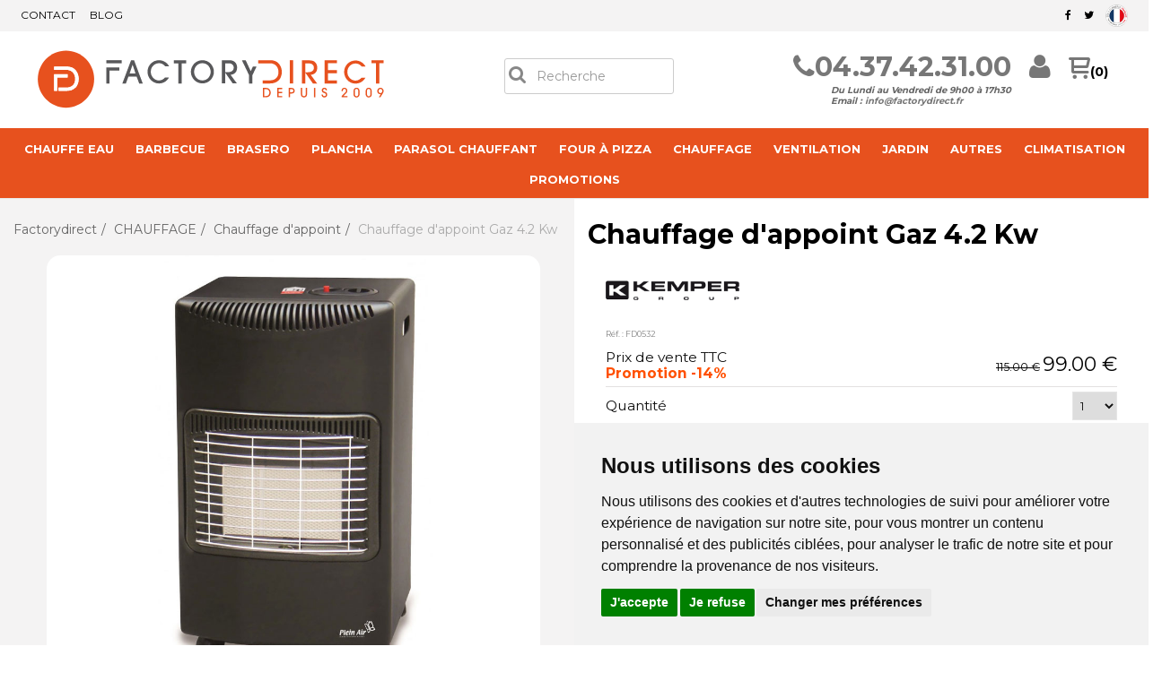

--- FILE ---
content_type: text/html; charset=UTF-8
request_url: https://www.factorydirect.fr/chauffage-d-appoint-gaz-4-2-kw-65.php
body_size: 18009
content:
<!DOCTYPE html>
<html lang="fr">
<head>
<meta http-equiv="Pragma" content="no-cache">
<meta http-equiv="no-cache">
<meta http-equiv="Expires" content="-1">
<meta http-equiv="Cache-Control" content="no-cache">
<meta name="viewport" content="width=device-width, height=device-height, initial-scale=1.0, maximum-scale=1.0, user-scalable=0">
<meta charset="UTF-8">
<title>Chauffage radiant Gaz 4.2 Kw 
</title>
<meta name="description" content="Chauffage radiant Gaz 4.2 Kw idéal pour chauffer votre intérieur de 20 à 80m² de façon économique. En stock et disponible en livraison express.">
<base href="https://www.factorydirect.fr/">
<link rel="image_src" href="https://www.factorydirect.fr/th_facto/medias/65CHAUFFAGE-42-KW-KEMPER.jpg">
<meta property="og:title" content="Chauffage radiant Gaz 4.2 Kw 
">
<meta property="og:type" content="article">
<meta property="og:image" content="https://www.factorydirect.fr/th_facto/medias/65CHAUFFAGE-42-KW-KEMPER.jpg">
<meta property="og:url" content="https://www.factorydirect.fr/chauffage-d-appoint-gaz-4-2-kw-65.php">
<meta name="twitter:card" content="summary">
<meta name="twitter:title" content="Chauffage radiant Gaz 4.2 Kw 
">
<meta name="twitter:description" content="Chauffage radiant Gaz 4.2 Kw idéal pour chauffer votre intérieur de 20 à 80m² de façon économique. En stock et disponible en livraison express.">
<meta name="twitter:image" content="https://www.factorydirect.fr/th_facto/medias/65CHAUFFAGE-42-KW-KEMPER.jpg"> 
<link rel="canonical" href="https://www.factorydirect.fr/chauffage-d-appoint-gaz-4-2-kw-65.php">
<link rel="shortcut icon" href="th_facto/favicon.png">
<link rel="apple-touch-icon" href="th_facto/favicon.png">
<link rel="stylesheet" type="text/css" href="th_facto/LuckyShopTemplate/css/bootstrap.min.css">
<link rel="stylesheet" type="text/css" href="th_facto/LuckyShopTemplate/css/font-awesome.min.css">
<link rel="stylesheet" type="text/css" href="th_facto/LuckyShopTemplate/css/animateglobal.css">
<link rel="stylesheet" href="https://cdn.jsdelivr.net/npm/@alma/widgets@3.x.x/dist/widgets.min.css" type="text/css" media="all">
<link rel="preconnect" href="https://fonts.googleapis.com">
<link rel="preconnect" href="https://fonts.gstatic.com" crossorigin>
<link href="https://fonts.googleapis.com/css?family=Montserrat:400,500,600,700,900" rel="stylesheet">
<link rel="stylesheet" type="text/css" href="th_facto/LuckyShopTemplate/css/style.css">
<script src="th_facto/ajax2.js"></script>
	
<script async src="https://www.googletagmanager.com/gtag/js?id=AW-1049958937"></script>
<script>
window.dataLayer = window.dataLayer || [];
function gtag(){dataLayer.push(arguments);}
gtag('js', new Date());
dataLayer.push({ ecommerce: null });
dataLayer.push({
event: "view_item",
ecommerce: {
currency: "EUR",
value: 99.00,
items: [
{
item_id: "65",
item_name: "Chauffage d'appoint Gaz 4.2 Kw",
discount: 16.00,
index: 65,
item_brand: "Kemper",
item_category: "Chauffage d'appoint",
price: 99.00,
quantity: 1
}
]
}
});</script>
<script>(function(w,d,s,l,i){w[l]=w[l]||[];w[l].push({'gtm.start':
new Date().getTime(),event:'gtm.js'});var f=d.getElementsByTagName(s)[0],
j=d.createElement(s),dl=l!='dataLayer'?'&l='+l:'';j.async=true;j.src=
'https://www.googletagmanager.com/gtm.js?id='+i+dl;f.parentNode.insertBefore(j,f);
})(window,document,'script','dataLayer','GTM-WXHXF2P');</script>
</head>
<body class="home"><noscript><iframe src="https://www.googletagmanager.com/ns.html?id=GTM-WXHXF2P" height="0" width="0" style="display:none;visibility:hidden"></iframe></noscript>
<div id="header-ontop"></div>
<div id="box-mobile-menu" class="full-height full-width box-mobile-menu">
<div class="box-inner">
<a href="#" class="close-menu"><span class="icon fa fa-times"></span></a>
</div>
</div>
<div id="header" class="header style2 style3">
<div class="top-bar">
<div class="container">
<ul class="kt-nav top-bar-menu">
<li><a href="contact.php">CONTACT</a></li>
<li><a href="les-actualites">BLOG</a></li>
</ul>
<ul class="kt-nav top-bar-menu right"><li><a href="https://www.facebook.com/factorydirectfr-192982204076870" style="border-right:0px;padding-left:5px;padding-right:5px;"><i class="fa fa-facebook"></i></a> <a href="https://twitter.com/factorydirect69" style="border:0px;padding-left:5px;padding-right:5px;"><i class="fa fa-twitter"></i></a></li>
<li class="menu-item-has-children"><a href="edp/544/La-societe-Factorydirect"><img src="th_facto/template/sitefrancais.png" alt="Site e-commerce fran&ccedil;ais" style="height:25px;"></a><ul class="sub-menu"><li><a href="edp/544/La-societe-Factorydirect">Site e-commerce fran&ccedil;ais</a></li></ul></li>
</ul>
</div>
</div>
<div class="main-header">
<div class="container" style="margin:0;padding:0;width:100%;">
<div class="row" style="padding-bottom:0;margin-bottom:0px;">
<div class="divlogo" style="padding-bottom:0px;margin-bottom:0px;"><a href="https://www.factorydirect.fr"><img src="th_facto/template/logo.svg" alt="Factorydirect" style="max-width:390px;"></a></div>
<div id="toplinks" class="headcoord divcoord" style="padding-bottom:0;margin-bottom:0px;">
<ul class="kt-nav"><li class="menu-item-has-children mini-cart" style="font-size:0.8em;list-style:none;margin-right:25px;margin-top:-6px;">
<a href="page.php?MP=factorydirect&amp;ST=shop">
<span class="menu-icon icon flaticon-shopping-cart6"></span><span style="font-size:0.6em;color:#000;margin-left:0;padding-left:0;">(0)</span>
</a>
</li>
<li class="menu-item-has-children mini-cart" style="list-style:none;margin-right:20px;"><a href="page.php?MP=members&ST=join"><span class="fa fa-user"></span></a></li>
<li class="menu-item-has-children mini-cart" style="list-style:none;margin-right:20px;"><a href="tel:0437423100"><span class="fa fa-phone"></span><span class="affphone">04.37.42.31.00</span></a><p id="coordon" style="text-align:left;clear:both;line-height:12px;margin-top:5px;">Du&nbsp;Lundi&nbsp;au&nbsp;Vendredi&nbsp;de&nbsp;9h00&nbsp;&agrave;&nbsp;17h30<br />Email : <a href="contact.php">info@factorydirect.fr</a></p>
</li>
</ul></div>
<div class="headblack"><form class="form-search" id="form-search">
<div>
<i class="fa fa-search" style="position:relative;margin-right:-25px;z-index:50;font-size:1.5em;color:#888;margin-top:6px;"></i><input class="input headput" name="rechprd" id="rechprd" type="text" placeholder="Recherche" value="" style="padding-left:35px;position:relative;border:1px solid #ccc;color:#555;max-width:80%;margin:auto;-webkit-border-radius:3px;-moz-border-radius:3px;-ms-border-radius:3px;-o-border-radius:3px;border-radius:3px;">
</div>
</form>
</div>
</div>
<div class="main-menu-wapper" style="z-index:20000;">
<a class="mobile-navigation" href="javascript:void(0);" style="background-color:none;">
<span class="icon">
<span></span>
<span></span>
<span></span>
</span>
Menu
</a>
<ul class="kt-nav main-menu clone-main-menu">
<li class="menu-item-has-children item-megamenu"><a href="rayon-39-chauffe-eau">CHAUFFE EAU</a>
<div class="sub-menu megamenu" style="width:1920px;">
<div class="row">
<div class="col-sm-3" style="margin-bottom:20px;">
<div class="widget widget_nav_menu">
<p style="font-weight:700;color:#000;">Nos gammes CHAUFFE EAU</p>
<ul>
<li><a href="chauffe-eau-electrique-1-g.php">Chauffe eau électrique</a></li>
<li><a href="chauffe-eau-steatite-2-g.php">Chauffe eau stéatite</a></li>
<li><a href="chauffe-eau-vertical-3-g.php">Chauffe eau vertical</a></li>
<li><a href="chauffe-eau-horizontal-4-g.php">Chauffe eau horizontal</a></li>
<li><a href="chauffe-eau-plat-76-g.php">Chauffe eau plat</a></li>
<li><a href="chauffe-eau-thermodynamique-99-g.php">Chauffe eau thermodynamique</a></li>
<li><a href="chauffe-eau-instantane-5-g.php">Chauffe eau instantané</a></li>
<li><a href="chauffe-eau-gaz-7-g.php">Chauffe eau gaz</a></li>
<li><a href="chauffe-eau-gaz-butane-propane-8-g.php">Chauffe eau gaz butane propane</a></li>
<li><a href="chauffe-eau-gaz-naturel-9-g.php">Chauffe eau gaz naturel</a></li>
<li><a href="chauffe-eau-gaz-etanche-a-ventouse-75-g.php">Chauffe eau gaz étanche à ventouse</a></li>
<li><a href="piece-chauffe-eau-gaz-10-g.php">Pièce chauffe eau gaz</a></li>
<li><a href="piece-chauffe-eau-6-g.php">Pièce chauffe eau</a></li>
</ul></div></div><div class="col-sm-2" style="margin-bottom:20px;">
<div class="widget widget_nav_menu">
<p style="font-weight:700;color:#000;">Filtre par litrage</p>
<ul>
<li><a href="chauffe-eau-10-litres-86-g.php">Chauffe eau 10 Litres</a></li>
<li><a href="chauffe-eau-15-litres-87-g.php">Chauffe eau 15 Litres</a></li>
<li><a href="chauffe-eau-30-litres-88-g.php">Chauffe eau 30 Litres</a></li>
<li><a href="chauffe-eau-40-litres-89-g.php">Chauffe eau 40 Litres</a></li>
<li><a href="chauffe-eau-50-litres-90-g.php">Chauffe eau 50 Litres</a></li>
<li><a href="chauffe-eau-75-litres-91-g.php">Chauffe eau 75 Litres</a></li>
<li><a href="chauffe-eau-80-litres-92-g.php">Chauffe eau 80 Litres</a></li>
<li><a href="chauffe-eau-100-litres-93-g.php">Chauffe eau 100 Litres</a></li>
<li><a href="chauffe-eau-150-litres-94-g.php">Chauffe eau 150 Litres</a></li>
<li><a href="chauffe-eau-200-litres-95-g.php">Chauffe eau 200 Litres</a></li>
<li><a href="chauffe-eau-250-litres-96-g.php">Chauffe eau 250 Litres</a></li>
<li><a href="chauffe-eau-300-litres-97-g.php">Chauffe eau 300 Litres</a></li>
<li><a style="color:#ff5001;" href="guide_chauffe_eau">Le Guide Chauffe Eau</a></li>
</ul>
</div>
</div>
<div class="col-sm-7" style="margin-bottom:20px;">
<div style="float:left;width:200px;margin:0 0 20px 20px;"><a href="partenaire-ARISTON-58.php"><img src="th_facto/medias/fournisseur/logo-ariston23274fls.png" title="ARISTON" alt="ARISTON" style="width:150px;height:75px;"></a></div>
<div style="float:left;width:200px;margin:0 0 20px 20px;"><a href="partenaire-Atlantic-43.php"><img src="th_facto/medias/fournisseur/logo-atlantic2526pro.png" title="Atlantic" alt="Atlantic" style="width:150px;height:75px;"></a></div>
<div style="float:left;width:200px;margin:0 0 20px 20px;"><a href="partenaire-Cointra-10.php"><img src="th_facto/medias/fournisseur/logo-cointra-22239syx.png" title="Cointra" alt="Cointra" style="width:150px;height:75px;"></a></div>
<div style="float:left;width:200px;margin:0 0 20px 20px;"><a href="partenaire-Ferroli-47.php"><img src="th_facto/medias/fournisseur/logo-ferroli2232ojj.png" title="Ferroli" alt="Ferroli" style="width:150px;height:75px;"></a></div>
<div style="float:left;width:200px;margin:0 0 20px 20px;"><a href="partenaire-HAIER-61.php"><img src="th_facto/medias/fournisseur/logo-haier2533wkk.png" title="HAIER" alt="HAIER" style="width:150px;height:75px;"></a></div>
<div style="float:left;width:200px;margin:0 0 20px 20px;"><a href="partenaire-Thermor-20.php"><img src="th_facto/medias/fournisseur/logo-thermor2232rqy.png" title="Thermor" alt="Thermor" style="width:150px;height:75px;"></a></div>
<div style="float:left;width:200px;margin:0 0 20px 20px;"><a href="partenaire-Watts-Industries-24.php"><img src="th_facto/medias/fournisseur/logo-watts2245bbv.png" title="Watts Industries" alt="Watts Industries" style="width:150px;height:75px;"></a></div>
</div>
</div>
</div>
</li>
<li class="menu-item-has-children item-megamenu"><a href="rayon-36-barbecue">BARBECUE</a>
<div class="sub-menu megamenu" style="width:1920px;">
<div class="row">
<div class="col-sm-3" style="margin-bottom:20px;">
<div class="widget widget_nav_menu">
<p style="font-weight:700;color:#000;">Nos gammes BARBECUE</p>
<ul>
<li><a href="barbecue-gaz-11-g.php">Barbecue gaz</a></li>
<li><a href="barbecue-electrique-12-g.php">Barbecue électrique</a></li>
<li><a href="barbecue-charbon-de-bois-13-g.php">Barbecue charbon de bois</a></li>
<li><a href="barbecue-professionnel-14-g.php">Barbecue professionnel</a></li>
<li><a href="barbecue-a-pellets-73-g.php">Barbecue à pellets</a></li>
<li><a href="barbecue-fumoir-74-g.php">Barbecue fumoir</a></li>
<li><a href="barbecue-encastrable-77-g.php">Barbecue encastrable</a></li>
<li><a href="barbecue-kamado-ceramique-79-g.php">Barbecue Kamado céramique</a></li>
<li><a href="accessoire-barbecue-15-g.php">Accessoire barbecue</a></li>
<li><a style="color:#ff5001;" href="guide_barbecue">Le Guide Barbecue</a></li>
</ul>
</div>
</div>
<div class="col-sm-8" style="margin-bottom:20px;">
<div style="float:left;width:200px;margin:0 0 20px 20px;"><a href="partenaire-Barbecue-Offset-smoker-Char-Griller-62.php"><img src="th_facto/medias/fournisseur/logo-char-griller2562nsp.png" title="Barbecue Offset smoker Char-Griller" alt="Barbecue Offset smoker Char-Griller" style="width:150px;height:75px;"></a></div>
<div style="float:left;width:200px;margin:0 0 20px 20px;"><a href="partenaire-BonFeu-59.php"><img src="th_facto/medias/fournisseur/logo-BonFeu23331ks.jpg" title="BonFeu" alt="BonFeu" style="width:150px;height:75px;"></a></div>
<div style="float:left;width:200px;margin:0 0 20px 20px;"><a href="partenaire-Broil-King-16.php"><img src="th_facto/medias/fournisseur/logo-broil-king-22245ise.png" title="Broil King" alt="Broil King" style="width:150px;height:75px;"></a></div>
<div style="float:left;width:200px;margin:0 0 20px 20px;"><a href="partenaire-Char-broil-9.php"><img src="th_facto/medias/fournisseur/logo-char-broil2245qcx.png" title="Char-broil" alt="Char-broil" style="width:150px;height:75px;"></a></div>
<div style="float:left;width:200px;margin:0 0 20px 20px;"><a href="partenaire-Cook-in-Garden-11.php"><img src="th_facto/medias/fournisseur/logo-cooking2254wde.png" title="Cook'in Garden" alt="Cook'in Garden" style="width:150px;height:75px;"></a></div>
<div style="float:left;width:200px;margin:0 0 20px 20px;"><a href="partenaire-Favex-17.php"><img src="th_facto/medias/fournisseur/logo-favex2245lcd.png" title="Favex" alt="Favex" style="width:150px;height:75px;"></a></div>
<div style="float:left;width:200px;margin:0 0 20px 20px;"><a href="partenaire-Green-Moutain-Grills-18.php"><img src="th_facto/medias/fournisseur/logo-gmg2290hfc.png" title="Green Moutain Grills" alt="Green Moutain Grills" style="width:150px;height:75px;"></a></div>
<div style="float:left;width:200px;margin:0 0 20px 20px;"><a href="partenaire-KAMADO-JOE-64.php"><img src="th_facto/medias/fournisseur/logo-kamado-joe2589xob.png" title="KAMADO JOE" alt="KAMADO JOE" style="width:150px;height:75px;"></a></div>
<div style="float:left;width:200px;margin:0 0 20px 20px;"><a href="partenaire-Kemper-8.php"><img src="th_facto/medias/fournisseur/logo-kemper2254dc.png" title="Kemper" alt="Kemper" style="width:150px;height:75px;"></a></div>
<div style="float:left;width:200px;margin:0 0 20px 20px;"><a href="partenaire-Landmann-33.php"><img src="th_facto/medias/fournisseur/logo-landmann2245nvk.png" title="Landmann" alt="Landmann" style="width:150px;height:75px;"></a></div>
<div style="float:left;width:200px;margin:0 0 20px 20px;"><a href="partenaire-Le-Marquier-13.php"><img src="th_facto/medias/fournisseur/logo-lemarquier-new22353lgb.png" title="Le Marquier" alt="Le Marquier" style="width:150px;height:75px;"></a></div>
<div style="float:left;width:200px;margin:0 0 20px 20px;"><a href="partenaire-Monolith-45.php"><img src="th_facto/medias/fournisseur/logo-monolith2232xdm.png" title="Monolith" alt="Monolith" style="width:150px;height:75px;"></a></div>
<div style="float:left;width:200px;margin:0 0 20px 20px;"><a href="partenaire-Napoleon-60.php"><img src="th_facto/medias/fournisseur/logo-napoleon24142ofs.png" title="Napoleon " alt="Napoleon " style="width:150px;height:75px;"></a></div>
<div style="float:left;width:200px;margin:0 0 20px 20px;"><a href="partenaire-Outdoorchef-19.php"><img src="th_facto/medias/fournisseur/logo-outdoorchef24147dof.png" title="Outdoorchef" alt="Outdoorchef" style="width:150px;height:75px;"></a></div>
<div style="float:left;width:200px;margin:0 0 20px 20px;"><a href="partenaire-PIT-BOSS-57.php"><img src="th_facto/medias/fournisseur/pit-boss-logo23114uyq.png" title="PIT BOSS" alt="PIT BOSS" style="width:150px;height:75px;"></a></div>
<div style="float:left;width:200px;margin:0 0 20px 20px;"><a href="partenaire-Quoco-50.php"><img src="th_facto/medias/fournisseur/logo-quoco2232opm.png" title="Quoco" alt="Quoco" style="width:150px;height:75px;"></a></div>
<div style="float:left;width:200px;margin:0 0 20px 20px;"><a href="partenaire-RedFire-55.php"><img src="th_facto/medias/fournisseur/redfire logo222284lxu.png" title="RedFire" alt="RedFire" style="width:150px;height:75px;"></a></div>
<div style="float:left;width:200px;margin:0 0 20px 20px;"><a href="partenaire-Traeger-56.php"><img src="th_facto/medias/fournisseur/logo-traeger-22311ter.png" title="Traeger" alt="Traeger" style="width:150px;height:75px;"></a></div>
</div>
</div>
</div>
</li>
<li class="menu-item-has-children item-megamenu"><a href="rayon-51-brasero">BRASERO</a>
<div class="sub-menu megamenu" style="width:1920px;">
<div class="row">
<div class="col-sm-3" style="margin-bottom:20px;">
<div class="widget widget_nav_menu">
<p style="font-weight:700;color:#000;">Nos gammes BRASERO</p>
<ul>
<li><a href="brasero-exterieur-80-g.php">Brasero Extérieur</a></li>
<li><a href="brasero-cheminee-81-g.php">Brasero Cheminée</a></li>
<li><a href="brasero-plancha-82-g.php">Brasero Plancha</a></li>
<li><a href="brasero-barbecue-83-g.php">Brasero Barbecue</a></li>
<li><a href="table-basse-brasero-72-g.php">Table basse brasero</a></li>
<li><a href="accessoire-brasero-98-g.php">Accessoire Brasero</a></li>
</ul>
</div>
</div>
<div class="col-sm-8" style="margin-bottom:20px;">
<div style="float:left;width:200px;margin:0 0 20px 20px;"><a href="partenaire-Brasero-Plancha-Quoco-50.php"><img src="th_facto/medias/fournisseur/logo-quoco2232opm.png" title="Brasero Plancha Quoco" alt="Brasero Plancha Quoco" style="width:150px;height:75px;"></a></div>
<div style="float:left;width:200px;margin:0 0 20px 20px;"><a href="partenaire-Brasero-RedFire-55.php"><img src="th_facto/medias/fournisseur/redfire logo222284lxu.png" title="Brasero RedFire" alt="Brasero RedFire" style="width:150px;height:75px;"></a></div>
<div style="float:left;width:200px;margin:0 0 20px 20px;"><a href="partenaire-Brasero-et-chemina-es-BonFeu-59.php"><img src="th_facto/medias/fournisseur/logo-BonFeu23331ks.jpg" title="Brasero et cheminées BonFeu" alt="Brasero et cheminées BonFeu" style="width:150px;height:75px;"></a></div>
<div style="float:left;width:200px;margin:0 0 20px 20px;"><a href="partenaire-FARGAU-37.php"><img src="th_facto/medias/fournisseur/logo-fargau2254oqy.png" title="FARGAU" alt="FARGAU" style="width:150px;height:75px;"></a></div>
<div style="float:left;width:200px;margin:0 0 20px 20px;"><a href="partenaire-Landmann-33.php"><img src="th_facto/medias/fournisseur/logo-landmann2245nvk.png" title="Landmann" alt="Landmann" style="width:150px;height:75px;"></a></div>
</div>
</div>
</div>
</li>
<li class="menu-item-has-children item-megamenu"><a href="rayon-47-plancha">PLANCHA</a>
<div class="sub-menu megamenu" style="width:1920px;">
<div class="row">
<div class="col-sm-3" style="margin-bottom:20px;">
<div class="widget widget_nav_menu">
<p style="font-weight:700;color:#000;">Nos gammes PLANCHA</p>
<ul>
<li><a href="plancha-gaz-16-g.php">Plancha gaz</a></li>
<li><a href="plancha-inox-17-g.php">Plancha inox</a></li>
<li><a href="plancha-electrique-18-g.php">Plancha électrique</a></li>
<li><a href="accessoire-plancha-19-g.php">Accessoire plancha</a></li>
<li><a href="plancha-encastrable-63-g.php">Plancha encastrable</a></li>
<li><a href="plancha-sur-chariot-71-g.php">Plancha sur chariot</a></li>
</ul>
</div>
</div>
<div class="col-sm-8" style="margin-bottom:20px;">
<div style="float:left;width:200px;margin:0 0 20px 20px;"><a href="partenaire-Cook-in-Garden-11.php"><img src="th_facto/medias/fournisseur/logo-cooking2254wde.png" title="Cook'in Garden" alt="Cook'in Garden" style="width:150px;height:75px;"></a></div>
<div style="float:left;width:200px;margin:0 0 20px 20px;"><a href="partenaire-Landmann-33.php"><img src="th_facto/medias/fournisseur/logo-landmann2245nvk.png" title="Landmann" alt="Landmann" style="width:150px;height:75px;"></a></div>
<div style="float:left;width:200px;margin:0 0 20px 20px;"><a href="partenaire-Mirichaud-38.php"><img src="th_facto/medias/fournisseur/logo-mirichaud2254xrf.png" title="Mirichaud" alt="Mirichaud" style="width:150px;height:75px;"></a></div>
<div style="float:left;width:200px;margin:0 0 20px 20px;"><a href="partenaire-Parasols-Chauffants-et-Planchas-Favex-17.php"><img src="th_facto/medias/fournisseur/logo-favex2245lcd.png" title="Parasols Chauffants et Planchas Favex" alt="Parasols Chauffants et Planchas Favex" style="width:150px;height:75px;"></a></div>
<div style="float:left;width:200px;margin:0 0 20px 20px;"><a href="partenaire-Plancha-Le-Marquier-13.php"><img src="th_facto/medias/fournisseur/logo-lemarquier-new22353lgb.png" title="Plancha Le Marquier" alt="Plancha Le Marquier" style="width:150px;height:75px;"></a></div>
<div style="float:left;width:200px;margin:0 0 20px 20px;"><a href="partenaire-Planet-Plancha-48.php"><img src="th_facto/medias/fournisseur/logo-planet-1519818962.png" title="Planet Plancha" alt="Planet Plancha" style="width:150px;height:75px;"></a></div>
<div style="float:left;width:200px;margin:0 0 20px 20px;"><a href="partenaire-Simogas-35.php"><img src="th_facto/medias/fournisseur/logo-simogas2254ijk.png" title="Simogas" alt="Simogas" style="width:150px;height:75px;"></a></div>
</div>
</div>
</div>
</li>
<li class="menu-item-has-children item-megamenu"><a href="rayon-37-parasol-chauffant">PARASOL CHAUFFANT</a>
<div class="sub-menu megamenu" style="width:1920px;">
<div class="row">
<div class="col-sm-3" style="margin-bottom:20px;">
<div class="widget widget_nav_menu">
<p style="font-weight:700;color:#000;">Nos gammes PARASOL CHAUFFANT</p>
<ul>
<li><a href="parasol-chauffant-gaz-20-g.php">Parasol chauffant gaz</a></li>
<li><a href="parasol-chauffant-electrique-21-g.php">Parasol chauffant électrique</a></li>
<li><a href="chauffage-radiant-22-g.php">Chauffage radiant</a></li>
<li><a href="accessoires-parasol-chauffant-23-g.php">Accessoires parasol chauffant</a></li>
</ul>
</div>
</div>
<div class="col-sm-8" style="margin-bottom:20px;">
<div style="float:left;width:200px;margin:0 0 20px 20px;"><a href="partenaire-Brasero-RedFire-55.php"><img src="th_facto/medias/fournisseur/logo redfire22284kec.png" title="Brasero RedFire" alt="Brasero RedFire" style="width:150px;height:75px;"></a></div>
<div style="float:left;width:200px;margin:0 0 20px 20px;"><a href="partenaire-EUROM-46.php"><img src="th_facto/medias/fournisseur/logo-eurom2254dcp.png" title="EUROM" alt="EUROM" style="width:150px;height:75px;"></a></div>
<div style="float:left;width:200px;margin:0 0 20px 20px;"><a href="partenaire-FARGAU-37.php"><img src="th_facto/medias/fournisseur/logo-fargau2254oqy.png" title="FARGAU" alt="FARGAU" style="width:150px;height:75px;"></a></div>
<div style="float:left;width:200px;margin:0 0 20px 20px;"><a href="partenaire-Kemper-8.php"><img src="th_facto/medias/fournisseur/logo-kemper2254dc.png" title="Kemper" alt="Kemper" style="width:150px;height:75px;"></a></div>
<div style="float:left;width:200px;margin:0 0 20px 20px;"><a href="partenaire-Landmann-33.php"><img src="th_facto/medias/fournisseur/logo-landmann2245nvk.png" title="Landmann" alt="Landmann" style="width:150px;height:75px;"></a></div>
<div style="float:left;width:200px;margin:0 0 20px 20px;"><a href="partenaire-Parasols-Chauffants-et-Planchas-Favex-17.php"><img src="th_facto/medias/fournisseur/logo-favex2245lcd.png" title="Parasols Chauffants et Planchas Favex" alt="Parasols Chauffants et Planchas Favex" style="width:150px;height:75px;"></a></div>
<div style="float:left;width:200px;margin:0 0 20px 20px;"><a href="partenaire-Planet-Plancha-48.php"><img src="th_facto/medias/fournisseur/logo-planet-1519818962.png" title="Planet Plancha" alt="Planet Plancha" style="width:150px;height:75px;"></a></div>
<div style="float:left;width:200px;margin:0 0 20px 20px;"><a href="partenaire-Ufo-21.php"><img src="th_facto/medias/fournisseur/logo-ufo2254xev.png" title="Ufo" alt="Ufo" style="width:150px;height:75px;"></a></div>
<div style="float:left;width:200px;margin:0 0 20px 20px;"><a href="partenaire-VEITO-49.php"><img src="th_facto/medias/fournisseur/logo-veito2233kor.png" title="VEITO" alt="VEITO" style="width:150px;height:75px;"></a></div>
</div>
</div>
</div>
</li>
<li class="menu-item-has-children item-megamenu"><a href="rayon-49-four-pizza">FOUR À PIZZA</a>
<div class="sub-menu megamenu" style="width:1920px;">
<div class="row">
<div class="col-sm-3" style="margin-bottom:20px;">
<div class="widget widget_nav_menu">
<p style="font-weight:700;color:#000;">Nos gammes FOUR À PIZZA</p>
<ul>
<li><a href="four-a-pizza-alfa-pizza-55-g.php">Four à pizza ALFA PIZZA</a></li>
<li><a href="four-a-bois-56-g.php">Four à bois</a></li>
<li><a href="Four-a-gaz-57-g.php">Four à gaz</a></li>
<li><a href="four-professionnel-58-g.php">Four professionnel</a></li>
<li><a href="accessoires-four-a-pizza-59-g.php">Accessoires four à pizza</a></li>
</ul>
</div>
</div>
<div class="col-sm-8" style="margin-bottom:20px;">
<div style="float:left;width:200px;margin:0 0 20px 20px;"><a href="partenaire-Alfa-Pizza-34.php"><img src="th_facto/medias/fournisseur/logo-alfa23110vqs.png" title="Alfa Pizza" alt="Alfa Pizza" style="width:150px;height:75px;"></a></div>
<div style="float:left;width:200px;margin:0 0 20px 20px;"><a href="partenaire-Barbecues-Kamado-Monolith-45.php"><img src="th_facto/medias/fournisseur/logo-monolith2232xdm.png" title="Barbecues Kamado Monolith" alt="Barbecues Kamado Monolith" style="width:150px;height:75px;"></a></div>
<div style="float:left;width:200px;margin:0 0 20px 20px;"><a href="partenaire-Coccinelle-36.php"><img src="th_facto/medias/fournisseur/logo-coccinelle2297vj.png" title="Coccinelle" alt="Coccinelle" style="width:150px;height:75px;"></a></div>
<div style="float:left;width:200px;margin:0 0 20px 20px;"><a href="partenaire-FARGAU-37.php"><img src="th_facto/medias/fournisseur/logo-fargau2254oqy.png" title="FARGAU" alt="FARGAU" style="width:150px;height:75px;"></a></div>
</div>
</div>
</div>
</li>
<li class="menu-item-has-children item-megamenu"><a href="rayon-45-chauffage">CHAUFFAGE</a>
<div class="sub-menu megamenu" style="width:1920px;">
<div class="row">
<div class="col-sm-3" style="margin-bottom:20px;">
<div class="widget widget_nav_menu">
<p style="font-weight:700;color:#000;">Nos gammes CHAUFFAGE</p>
<ul>
<li><a href="radiateur-electrique-24-g.php">Radiateur electrique</a></li>
<li><a href="radiateur-bain-d-huile-25-g.php">Radiateur bain d'huile</a></li>
<li><a href="chauffage-d-appoint-26-g.php">Chauffage d'appoint</a></li>
<li><a href="generateur-air-chaud-27-g.php">Générateur air chaud</a></li>
<li><a href="seche-serviette-28-g.php">Sèche serviette</a></li>
<li><a href="climatiseur-mobile-67-g.php">Climatiseur mobile</a></li>
<li><a href="chaudiere-gaz-a-condensation-68-g.php">Chaudière gaz à condensation</a></li>
<li><a href="poele-a-granules-100-g.php">Poêle à granulés</a></li>
</ul>
</div>
</div>
<div class="col-sm-8" style="margin-bottom:20px;">
<div style="float:left;width:200px;margin:0 0 20px 20px;"><a href="partenaire-Atlantic-43.php"><img src="th_facto/medias/fournisseur/logo-atlantic2526pro.png" title="Atlantic" alt="Atlantic" style="width:150px;height:75px;"></a></div>
<div style="float:left;width:200px;margin:0 0 20px 20px;"><a href="partenaire-Cointra-10.php"><img src="th_facto/medias/fournisseur/logo-cointra-22239syx.png" title="Cointra" alt="Cointra" style="width:150px;height:75px;"></a></div>
<div style="float:left;width:200px;margin:0 0 20px 20px;"><a href="partenaire-EUROM-46.php"><img src="th_facto/medias/fournisseur/logo-eurom2254dcp.png" title="EUROM" alt="EUROM" style="width:150px;height:75px;"></a></div>
<div style="float:left;width:200px;margin:0 0 20px 20px;"><a href="partenaire-Favex-17.php"><img src="th_facto/medias/fournisseur/logo-favex2245lcd.png" title="Favex" alt="Favex" style="width:150px;height:75px;"></a></div>
<div style="float:left;width:200px;margin:0 0 20px 20px;"><a href="partenaire-Ferroli-47.php"><img src="th_facto/medias/fournisseur/logo-ferroli2232ojj.png" title="Ferroli" alt="Ferroli" style="width:150px;height:75px;"></a></div>
<div style="float:left;width:200px;margin:0 0 20px 20px;"><a href="partenaire-Kemper-8.php"><img src="th_facto/medias/fournisseur/logo-kemper2254dc.png" title="Kemper" alt="Kemper" style="width:150px;height:75px;"></a></div>
<div style="float:left;width:200px;margin:0 0 20px 20px;"><a href="partenaire-Thermor-20.php"><img src="th_facto/medias/fournisseur/logo-thermor2232rqy.png" title="Thermor" alt="Thermor" style="width:150px;height:75px;"></a></div>
</div>
</div>
</div>
</li>
<li class="menu-item-has-children item-megamenu"><a href="rayon-52-ventilation">VENTILATION</a>
<div class="sub-menu megamenu" style="width:1920px;">
<div class="row">
<div class="col-sm-3" style="margin-bottom:20px;">
<div class="widget widget_nav_menu">
<p style="font-weight:700;color:#000;">Nos gammes VENTILATION</p>
<ul>
<li><a href="vmc-simple-flux-101-g.php">VMC Simple Flux</a></li>
<li><a href="vmc-double-flux-102-g.php">VMC Double Flux</a></li>
<li><a href="bouches-et-entrees-d-air-103-g.php">Bouches et Entrées d'air</a></li>
<li><a href="gaines-standard-et-isolee-vmc-104-g.php">Gaines standard et isolée VMC</a></li>
<li><a href="extracteurs-105-g.php">Extracteurs</a></li>
</ul>
</div>
</div>
<div class="col-sm-8" style="margin-bottom:20px;">
<div style="float:left;width:200px;margin:0 0 20px 20px;"><a href="partenaire-ALDES-63.php"><img src="th_facto/medias/fournisseur/Aldes-logo2575iwk.png" title="ALDES" alt="ALDES" style="width:150px;height:75px;"></a></div>
</div>
</div>
</div>
</li>
<li class="menu-item-has-children item-megamenu"><a href="jardinage-camping">JARDIN</a>
<div class="sub-menu megamenu" style="width:1920px;">
<div class="row">
<div class="col-sm-3" style="margin-bottom:20px;">
<div class="widget widget_nav_menu">
<p style="font-weight:700;color:#000;">Nos gammes JARDIN</p>
<ul>
<li><a href="chariot-de-jardin-29-g.php">Chariot de jardin</a></li>
<li><a href="desherbeur-thermique-30-g.php">Désherbeur thermique</a></li>
<li><a href="parasol-deporte-31-g.php">Parasol déporté</a></li>
<li><a href="abris-de-jardin-32-g.php">Abris de jardin</a></li>
<li><a href="tue-mouche-electrique-33-g.php">Tue-mouche électrique</a></li>
<li><a href="lampe-anti-moustique-34-g.php">Lampe anti moustique</a></li>
<li><a href="brumisateur-de-terrasse-35-g.php">Brumisateur de terrasse</a></li>
<li><a href="tuyau-d-arrosage-36-g.php">Tuyau d'arrosage</a></li>
<li><a href="accessoire-camping-51-g.php">Accessoire camping</a></li>
<li><a href="eclairage-decoration-exterieur-61-g.php">Eclairage Décoration extérieur</a></li>
<li><a href="nettoyeur-haute-pression-66-g.php">Nettoyeur haute pression</a></li>
<li><a href="arche-et-pergola-69-g.php">Arche et Pergola</a></li>
<li><a href="jeux-de-jardin-78-g.php">Jeux de jardin</a></li>
</ul>
</div>
</div>
<div class="col-sm-8" style="margin-bottom:20px;">
<div style="float:left;width:200px;margin:0 0 20px 20px;"><a href="partenaire-Cqfd-12.php"><img src="th_facto/medias/fournisseur/logo-cqfd2254sjq.png" title="Cqfd" alt="Cqfd" style="width:150px;height:75px;"></a></div>
<div style="float:left;width:200px;margin:0 0 20px 20px;"><a href="partenaire-EUROM-46.php"><img src="th_facto/medias/fournisseur/logo-eurom2254dcp.png" title="EUROM" alt="EUROM" style="width:150px;height:75px;"></a></div>
<div style="float:left;width:200px;margin:0 0 20px 20px;"><a href="partenaire-Fungoo-23.php"><img src="th_facto/medias/fournisseur/logo-fungoo2254lvt.png" title="Fungoo" alt="Fungoo" style="width:150px;height:75px;"></a></div>
<div style="float:left;width:200px;margin:0 0 20px 20px;"><a href="partenaire-Kemper-8.php"><img src="th_facto/medias/fournisseur/logo-kemper2254dc.png" title="Kemper" alt="Kemper" style="width:150px;height:75px;"></a></div>
<div style="float:left;width:200px;margin:0 0 20px 20px;"><a href="partenaire-Louis-Moulin-51.php"><img src="th_facto/medias/fournisseur/logo-louis-moulin2238rss.png" title="Louis Moulin" alt="Louis Moulin" style="width:150px;height:75px;"></a></div>
<div style="float:left;width:200px;margin:0 0 20px 20px;"><a href="partenaire-New-Garden-44.php"><img src="th_facto/medias/fournisseur/logo-newgarden2254eww.png" title="New Garden" alt="New Garden" style="width:150px;height:75px;"></a></div>
<div style="float:left;width:200px;margin:0 0 20px 20px;"><a href="partenaire-Solid-32.php"><img src="th_facto/medias/fournisseur/logo-solid2254yfl.png" title="Solid" alt="Solid" style="width:150px;height:75px;"></a></div>
<div style="float:left;width:200px;margin:0 0 20px 20px;"><a href="partenaire-Sun-Garden-31.php"><img src="th_facto/medias/fournisseur/logo-sungarden2254imf.png" title="Sun Garden" alt="Sun Garden" style="width:150px;height:75px;"></a></div>
<div style="float:left;width:200px;margin:0 0 20px 20px;"><a href="partenaire-Ufo-21.php"><img src="th_facto/medias/fournisseur/logo-ufo2254xev.png" title="Ufo" alt="Ufo" style="width:150px;height:75px;"></a></div>
<div style="float:left;width:200px;margin:0 0 20px 20px;"><a href="partenaire-Zee-Water-Color-22.php"><img src="th_facto/medias/fournisseur/logo-zee2254bic.png" title="Zee Water Color" alt="Zee Water Color" style="width:150px;height:75px;"></a></div>
</div>
</div>
</div>
</li>
<li class="menu-item-has-children item-megamenu"><a href="rayon-46-outillage-bricolage">AUTRES</a>
<div class="sub-menu megamenu" style="width:1920px;">
<div class="row">
<div class="col-sm-3" style="margin-bottom:20px;">
<div class="widget widget_nav_menu">
<p style="font-weight:700;color:#000;">Nos gammes AUTRES</p>
<ul>
<li><a href="tuyaux-gaz-naturel-39-g.php">Tuyaux gaz naturel</a></li>
<li><a href="connectique-gaz-naturel-40-g.php">Connectique gaz naturel</a></li>
<li><a href="tuyaux-butane-propane-41-g.php">Tuyaux butane propane</a></li>
<li><a href="connectique-butane-propane-42-g.php">Connectique butane propane</a></li>
<li><a href="detendeur-butane-propane-43-g.php">Détendeur butane propane</a></li>
<li><a href="outillage-45-g.php">Outillage</a></li>
<li><a href="tube-air-comprime-49-g.php">Tube air comprimé</a></li>
<li><a href="ventilateur-65-g.php">Ventilateur</a></li>
</ul>
</div>
</div>
<div class="col-sm-8" style="margin-bottom:20px;">
<div style="float:left;width:200px;margin:0 0 20px 20px;"><a href="partenaire-Castello-28.php"><img src="th_facto/medias/fournisseur/logo-castello2254rkt.png" title="Castello" alt="Castello" style="width:150px;height:75px;"></a></div>
<div style="float:left;width:200px;margin:0 0 20px 20px;"><a href="partenaire-EUROM-46.php"><img src="th_facto/medias/fournisseur/logo-eurom2254dcp.png" title="EUROM" alt="EUROM" style="width:150px;height:75px;"></a></div>
<div style="float:left;width:200px;margin:0 0 20px 20px;"><a href="partenaire-Kemper-8.php"><img src="th_facto/medias/fournisseur/logo-kemper2254dc.png" title="Kemper" alt="Kemper" style="width:150px;height:75px;"></a></div>
</div>
</div>
</div>
</li>
<li class="menu-item-has-children item-megamenu"><a href="">CLIMATISATION</a>
<div class="sub-menu megamenu" style="width:1920px;">
<div class="row">
<div class="col-sm-3" style="margin-bottom:20px;">
<div class="widget widget_nav_menu">
<p style="font-weight:700;color:#000;">Nos gammes CLIMATISATION</p>
<ul>
<li><a href="climatiseur-reversible-monosplit-mural-107-g.php">Climatiseur Reversible Monosplit Mural</a></li>
<li><a href="climatiseur-reversible-multisplit-mural-108-g.php">Climatiseur Reversible Multisplit Mural</a></li>
<li><a href="climatiseurs-mobiles-et-monoblocs-109-g.php">Climatiseurs Mobiles et Monoblocs</a></li>
<li><a href="accessoires-climatisation-110-g.php">Accessoires Climatisation</a></li>
</ul>
</div>
</div>
<div class="col-sm-8" style="margin-bottom:20px;">
<div style="float:left;width:200px;margin:0 0 20px 20px;"><a href="partenaire-Atlantic-43.php"><img src="th_facto/medias/fournisseur/logo-atlantic2526pro.png" title="Atlantic" alt="Atlantic" style="width:150px;height:75px;"></a></div>
</div>
</div>
</div>
</li>
<li class="menu-item-has-children"><a href="promotions"><strong>PROMOTIONS</strong></a></li>
</ul></div>
</div>
</div>
</div>
<div class="main-container" style="background-color:#f4f3f3;margin-top:0;padding-top:0">
<div class="container" style="margin-top:0;padding-top:0">
<div class="row" style="margin-top:0;padding-top:0">
<div class="col-sm-12 main-content" style="margin-top:0;padding-top:0">
<div class="single-product" style="margin-top:0;padding-top:0">
<div class="row" style="margin-top:0;padding-top:0">
<div class="col-sm-12 col-md-6" style="background-color:#f4f3f3;padding-top:20px;">
<nav class="woocommerce-breadcrumb breadcrumbs">
<a href="https://www.factorydirect.fr">Factorydirect</a>
<a href="rayon-45-chauffage">CHAUFFAGE</a>
<a href="chauffage-d-appoint-26-g.php">Chauffage d'appoint</a>
Chauffage d'appoint Gaz 4.2 Kw
</nav>
<div class="text-center">
<div class="images kt-images">
<div class="kt-main-image">
<a class="zoom" href="th_facto/medias/big/65CHAUFFAGE-42-KW-KEMPER.jpg"><img src="th_facto/medias/big/65CHAUFFAGE-42-KW-KEMPER.jpg" alt="CHAUFFAGE-42-KW-KEMPER" style="max-width:550px;border-radius:15px;margin-bottom:15px;"></a>
</div>
</div>
</div>
</div>
<div class="col-sm-12 col-md-6"  style="background-color:#FFF;margin-top:0;padding-top:20px;">
<h1 class="product_title entry-title" style="margin-bottom:0;padding-bottom:0;">Chauffage d'appoint Gaz 4.2 Kw</h1>
<div class="summary" style="background-color:#FFF;margin-top:5px;padding-top:0;">
<a href="partenaire-Kemper-8.php"><img src="th_facto/medias/fournisseur/logo-kemper2254dc.png" title="Kemper" alt="Kemper" style="width:150px;height:75px;"></a><p style="font-size:0.7em;">R&eacute;f. : FD0532</p>
<table class="shop_table">
<tr>
<td style="width:55%;border-bottom:1px solid #e3e1e1;">
Prix de vente  TTC <br><span class="orange" style="font-weight:700;">Promotion -14%</span></td>
<td style="width:45%;border-bottom:1px solid #e3e1e1;">
<span class="pbarre2">115.00 &euro;</span>
 <span class="price" style="color:#000;">99.00 &euro;</span>
</td>
</tr>
<tr>
<td style="border-bottom:1px solid #e3e1e1;">
Quantit&eacute;</td>
<td style="border-bottom:1px solid #e3e1e1;">
<select style="width:50px;padding:6px 4px;" name="qteproduit" id="qteproduit" onchange="majPrixTotal()">
<option value="1" selected>1</option><option value="2" >2</option><option value="3" >3</option><option value="4" >4</option><option value="5" >5</option><option value="6" >6</option><option value="7" >7</option><option value="8" >8</option><option value="9" >9</option><option value="10" >10</option><option value="11" >11</option><option value="12" >12</option><option value="13" >13</option><option value="14" >14</option><option value="15" >15</option><option value="16" >16</option><option value="17" >17</option><option value="18" >18</option><option value="19" >19</option><option value="20" >20</option><option value="21" >21</option><option value="22" >22</option><option value="23" >23</option><option value="24" >24</option><option value="25" >25</option><option value="26" >26</option><option value="27" >27</option><option value="28" >28</option><option value="29" >29</option><option value="30" >30</option><option value="31" >31</option><option value="32" >32</option><option value="33" >33</option><option value="34" >34</option><option value="35" >35</option><option value="36" >36</option><option value="37" >37</option><option value="38" >38</option><option value="39" >39</option><option value="40" >40</option><option value="41" >41</option><option value="42" >42</option><option value="43" >43</option><option value="44" >44</option><option value="45" >45</option><option value="46" >46</option><option value="47" >47</option><option value="48" >48</option><option value="49" >49</option><option value="50" >50</option><option value="51" >51</option><option value="52" >52</option><option value="53" >53</option><option value="54" >54</option><option value="55" >55</option><option value="56" >56</option><option value="57" >57</option><option value="58" >58</option><option value="59" >59</option><option value="60" >60</option><option value="61" >61</option><option value="62" >62</option><option value="63" >63</option><option value="64" >64</option><option value="65" >65</option><option value="66" >66</option><option value="67" >67</option><option value="68" >68</option><option value="69" >69</option><option value="70" >70</option><option value="71" >71</option><option value="72" >72</option><option value="73" >73</option><option value="74" >74</option><option value="75" >75</option><option value="76" >76</option><option value="77" >77</option><option value="78" >78</option><option value="79" >79</option><option value="80" >80</option><option value="81" >81</option><option value="82" >82</option><option value="83" >83</option><option value="84" >84</option><option value="85" >85</option><option value="86" >86</option><option value="87" >87</option><option value="88" >88</option><option value="89" >89</option><option value="90" >90</option><option value="91" >91</option><option value="92" >92</option><option value="93" >93</option><option value="94" >94</option><option value="95" >95</option><option value="96" >96</option><option value="97" >97</option><option value="98" >98</option><option value="99" >99</option><option value="100" >100</option></select>
</td>
</tr>
<tr>
<td colspan="2" style="padding-top:10px;text-align:left;">
 </td>
</tr>
<tr style="margin:0;padding:0;">
<td style="width:50%;text-align:left;border-bottom:1px solid #e3e1e1;margin:0;padding:0;">
<table style="text-align:left;border:0;"><tr style="text-align:left;border:0;margin:0;padding:0">
											<td style="width:8%;min-width:30px;text-align:left;margin:0;border:0;padding:5px 0 0 0"><span class="accs" style="margin-top:8px;"><a rel="nofollow" href="produitminifacto.php?artid=188" title="Quick View" class="button quick-view yith-wcqv-button" style="padding:4px;"><img src="th_facto/medias/thumb/tuyaux-et-flexibles-butane-propane-10-ans-a-visser-1m00-188-inter-1405512448.jpg" style="border-radius:50%;width:25px;height:25px;"></a></span></td>
											<td style="width:92%;text-align:left;margin:0;padding:5px 0 0 5px;line-height:0.8em;border:0"><span class="accs" style="text-align:left;">Tuyaux butane propane flexible 10 Ans à Visser 1m00
</span></td>
</tr></table></td>
<td align="top" style="width:50%;text-align:right;border-bottom:1px solid #e3e1e1;margin:0;padding:0;"><div style="float:left;padding-right:4px;width:70%;text-align:right;display:inline;vertical-align:middle;margin:0;">
+15.00&euro;</div><div style="float:right;display:inline;width:30%;vertical-align:middle;margin:0;"><select style="width:50px;padding:6px 4px;margin:0;" name="qteproduit_188" id="qteproduit_188" onchange="majPrixTotal()">
<option value="0" selected>0 +</option>
<option value="1">1</option><option value="2">2</option><option value="3">3</option><option value="4">4</option><option value="5">5</option><option value="6">6</option><option value="7">7</option><option value="8">8</option><option value="9">9</option><option value="10">10</option><option value="11">11</option><option value="12">12</option><option value="13">13</option><option value="14">14</option><option value="15">15</option><option value="16">16</option><option value="17">17</option><option value="18">18</option><option value="19">19</option><option value="20">20</option><option value="21">21</option><option value="22">22</option><option value="23">23</option><option value="24">24</option><option value="25">25</option><option value="26">26</option><option value="27">27</option><option value="28">28</option><option value="29">29</option><option value="30">30</option><option value="31">31</option><option value="32">32</option><option value="33">33</option><option value="34">34</option><option value="35">35</option><option value="36">36</option><option value="37">37</option><option value="38">38</option><option value="39">39</option><option value="40">40</option><option value="41">41</option><option value="42">42</option><option value="43">43</option><option value="44">44</option><option value="45">45</option><option value="46">46</option><option value="47">47</option><option value="48">48</option><option value="49">49</option><option value="50">50</option><option value="51">51</option><option value="52">52</option><option value="53">53</option><option value="54">54</option><option value="55">55</option><option value="56">56</option><option value="57">57</option><option value="58">58</option><option value="59">59</option><option value="60">60</option><option value="61">61</option><option value="62">62</option><option value="63">63</option><option value="64">64</option><option value="65">65</option><option value="66">66</option><option value="67">67</option><option value="68">68</option><option value="69">69</option><option value="70">70</option><option value="71">71</option><option value="72">72</option><option value="73">73</option><option value="74">74</option><option value="75">75</option><option value="76">76</option><option value="77">77</option><option value="78">78</option><option value="79">79</option><option value="80">80</option><option value="81">81</option><option value="82">82</option><option value="83">83</option><option value="84">84</option><option value="85">85</option><option value="86">86</option><option value="87">87</option><option value="88">88</option><option value="89">89</option><option value="90">90</option><option value="91">91</option><option value="92">92</option><option value="93">93</option><option value="94">94</option><option value="95">95</option><option value="96">96</option><option value="97">97</option><option value="98">98</option><option value="99">99</option><option value="100">100</option></select></div>
</td>
</tr>
<tr style="margin:0;padding:0;">
<td style="width:50%;text-align:left;border-bottom:1px solid #e3e1e1;margin:0;padding:0;">
<table style="text-align:left;border:0;"><tr style="text-align:left;border:0;margin:0;padding:0">
											<td style="width:8%;min-width:30px;text-align:left;margin:0;border:0;padding:5px 0 0 0"><span class="accs" style="margin-top:8px;"><a rel="nofollow" href="produitminifacto.php?artid=207" title="Quick View" class="button quick-view yith-wcqv-button" style="padding:4px;"><img src="th_facto/medias/thumb/detendeur_gaz_butane-28mb_1_3_kg-207-inter-1546528033.jpg" style="border-radius:50%;width:25px;height:25px;"></a></span></td>
											<td style="width:92%;text-align:left;margin:0;padding:5px 0 0 5px;line-height:0.8em;border:0"><span class="accs" style="text-align:left;">Détendeur gaz butane 28mb 1,3 Kg
</span></td>
</tr></table></td>
<td align="top" style="width:50%;text-align:right;border-bottom:1px solid #e3e1e1;margin:0;padding:0;"><div style="float:left;padding-right:4px;width:70%;text-align:right;display:inline;vertical-align:middle;margin:0;">
+9.00&euro;</div><div style="float:right;display:inline;width:30%;vertical-align:middle;margin:0;"><select style="width:50px;padding:6px 4px;margin:0;" name="qteproduit_207" id="qteproduit_207" onchange="majPrixTotal()">
<option value="0" selected>0 +</option>
<option value="1">1</option><option value="2">2</option><option value="3">3</option><option value="4">4</option><option value="5">5</option><option value="6">6</option><option value="7">7</option><option value="8">8</option><option value="9">9</option><option value="10">10</option><option value="11">11</option><option value="12">12</option><option value="13">13</option><option value="14">14</option><option value="15">15</option><option value="16">16</option><option value="17">17</option><option value="18">18</option><option value="19">19</option><option value="20">20</option><option value="21">21</option><option value="22">22</option><option value="23">23</option><option value="24">24</option><option value="25">25</option><option value="26">26</option><option value="27">27</option><option value="28">28</option><option value="29">29</option><option value="30">30</option><option value="31">31</option><option value="32">32</option><option value="33">33</option><option value="34">34</option><option value="35">35</option><option value="36">36</option><option value="37">37</option><option value="38">38</option><option value="39">39</option><option value="40">40</option><option value="41">41</option><option value="42">42</option><option value="43">43</option><option value="44">44</option><option value="45">45</option><option value="46">46</option><option value="47">47</option><option value="48">48</option><option value="49">49</option><option value="50">50</option><option value="51">51</option><option value="52">52</option><option value="53">53</option><option value="54">54</option><option value="55">55</option><option value="56">56</option><option value="57">57</option><option value="58">58</option><option value="59">59</option><option value="60">60</option><option value="61">61</option><option value="62">62</option><option value="63">63</option><option value="64">64</option><option value="65">65</option><option value="66">66</option><option value="67">67</option><option value="68">68</option><option value="69">69</option><option value="70">70</option><option value="71">71</option><option value="72">72</option><option value="73">73</option><option value="74">74</option><option value="75">75</option><option value="76">76</option><option value="77">77</option><option value="78">78</option><option value="79">79</option><option value="80">80</option><option value="81">81</option><option value="82">82</option><option value="83">83</option><option value="84">84</option><option value="85">85</option><option value="86">86</option><option value="87">87</option><option value="88">88</option><option value="89">89</option><option value="90">90</option><option value="91">91</option><option value="92">92</option><option value="93">93</option><option value="94">94</option><option value="95">95</option><option value="96">96</option><option value="97">97</option><option value="98">98</option><option value="99">99</option><option value="100">100</option></select></div>
</td>
</tr>
<tr>
<td colspan="2" style="text-align:right;">
<p class="price" style="font-weight:700;"><span id="prixtotal" class="currency">Total&nbsp;: 99.00&nbsp;&euro;</span></p></td>
</tr>
</table>
<div style="text-align:center;">
<form name="ajoutpanier"><input type="hidden" name="MP" value="factorydirect">
<input type="hidden" name="ST" value="shop">
<input type="hidden" name="op" value="pluspanier">
<input type="hidden" name="urlback" value="chauffage-d-appoint-gaz-4-2-kw-65.php">
<input type="hidden" id="reference" name="reference" value="FD0532">
<input type="hidden" id="lstprod" name="lstprod" value="#65|1#188|0#207|0">
<input type="hidden" id="listeprd" name="listeprd" value="188-207-">
<span style="color:#0d9902;">Cet article est actuellement en stock</span><br />
<a href="javascript:addPanier();" class="button big primary vert">Ajouter &agrave; mon panier</a>
</form>
</div>
<div id="btpanier"></div>
<script>
function majPrixTotal() {
	var xhr = ajax_xhr();
	var mytime= new Date().getTime();
	var url = "th_facto_majprix.php";
	var listeprd = "";
	var varlisteprd = "&mainarticle=65&articleid65=" + document.getElementById('qteproduit').value;
	var champprd = "#65|" + document.getElementById('qteproduit').value;
	var article = '65';
	var obj = document.getElementById('prixtotal');
	listeprd = '188-207-';
	var tprd = listeprd.split("-");
	var nprd = tprd.length;
	for(i=0;i<nprd;i++) { if(tprd[i] != "") { varlisteprd += "&articleid" + tprd[i] + "=" + document.getElementById('qteproduit_' + tprd[i]).value; champprd += "#" + tprd[i] + "|" + document.getElementById('qteproduit_' + tprd[i]).value; } }
	xhr.onreadystatechange = function() {
		if(xhr.readyState == 4 && xhr.status == 200) {
			var ret = xhr.responseText;
			var tret = ret.split("||");
			obj.innerHTML = 'Total : ' + tret[0];
			var chaine = document.getElementById('libelfraislivr').innerHTML;
			position = chaine.indexOf("OFFERTE");
			if(position==0) { document.getElementById('libelfraislivr').innerHTML = tret[2]; document.getElementById('prixlivrdelais').innerHTML = tret[1]; }
			document.getElementById('libpay').innerHTML = "R&egrave;glement par Paypal, Ch&egrave;que, Virement, CB " + tret[4]; document.getElementById('lstprod').value = champprd;
		}
	};
	xhr.open("POST", url , true);
	xhr.setRequestHeader('Content-Type','application/x-www-form-urlencoded');
	xhr.send("time=" + mytime + varlisteprd);
}
function addPanier() {
	var xhr = ajax_xhr();
	var mytime= new Date().getTime();
	var url = "th_facto_majpanier.php";
	var listeprd = "";
	var varlisteprd = "&identcommande=zenNWPPGWNWERG8RKYUGSSC2XM13BNG44&mainarticle=65&articleid65=" + document.getElementById('qteproduit').value;
	var article = '65';
	listeprd = '188-207-';
	var tprd = listeprd.split("-");
	var nprd = tprd.length;
	for(i=0;i<nprd;i++) { if(tprd[i] != "") { varlisteprd += "&articleid" + tprd[i] + "=" + document.getElementById('qteproduit_' + tprd[i]).value; } }
		var err = "";
		var obj = document.getElementById('btpanier');
		if(article == "") {
			objcouleur.innerHTML = "Veuillez s&eacute;lectionner un article avant d'ajouter au panier";
		} else {
			obj.innerHTML = "";
			xhr.onreadystatechange = function() {
				if(xhr.readyState == 4 && xhr.status == 200) {
					dataLayer.push({ ecommerce: null });
dataLayer.push({
event: "add_to_cart",
ecommerce: {
currency: "EUR",
value: 99.00,
items: [
{
item_id: "65",
item_name: "Chauffage d'appoint Gaz 4.2 Kw",
discount: 16.00,
index: 65,
item_brand: "Kemper",
item_category: "Chauffage d'appoint",
price: 99.00,
quantity: 1
}
]
}
});
					sendajax('case=toplinks','widget_ajax.php','toplinks');
					accepteCookies = (navigator.cookieEnabled) ? true : false;
					if (accepteCookies) { var txt = 'Produits ajoutés à votre panier'; } else { var txt = 'Votre navigateur n\'accepte pas les cookies, nous ne pouvons ajouter les produits au panier.'; }
					$.magnificPopup.open({ items: { src: '<div class="kt-quickview-popup"><h3>' + txt + '</h3><div style="float:left;width:45%;text-align:left;margin-top:10px;"><a class="button" href="javascript:$.magnificPopup.close();">Continuer mes achats<a></div><div style="float:right;width:45%;text-align:right;"><a class="button primary vert" href="page.php?MP=factorydirect&ST=shop">Accéder à mon panier<a></div><div style="clear:both;">&nbsp;</div></div>', type: 'inline' } });
				}
			};
			xhr.open("POST", url , true);
			xhr.setRequestHeader('Content-Type','application/x-www-form-urlencoded');
			xhr.send("time=" + mytime + varlisteprd);
		}
	}
</script>
<div class="margin-top-30">
<div class="col-sm-12" style="margin-left:0;padding-left:0;">
<div class="box-icon style4 margin-bottom-15">
<div class="icon">
<img src="th_facto/template/cadenas.png" alt="Paiement sécurisé">
</div>
<div class="box-content">
<h3 class="title">PAIEMENT SÉCURISÉ 3D SECURE</h3>
<p class="subtitle"><img src="th_facto/template/secure.png" alt="Paiement accepté"><img src="th_facto/template/alma.png" alt="Alma"></p>
</div>
</div>
</div>
<div class="col-sm-12" style="margin-left:0;padding-left:0;">
<div class="box-icon style4 margin-bottom-15">
<div class="icon">
<img src="th_facto/template/ico_livraison.jpg" alt="Livraison">
</div>
<div class="box-content">
<h3 class="title"><span id="libelfraislivr">Livraison à partir de 11.00€</span></h3>
<p class="subtitle">Choix de livraison 24h/48h/72h possible, modifiable dans le panier</p>
</div>
</div>
</div>
<div class="col-sm-12" style="margin-left:0;padding-left:0;">
<div class="box-icon style4 margin-bottom-15">
<div class="icon">
<img src="th_facto/template/ico_avis.jpg" style="height:40px;" alt="Avis Clients">
</div>
<div class="box-content">
<div style="float:left;"><h3 class="title">31 AVIS CLIENTS VERIFIES</h3>
<p class="subtitle"><img src="th_facto/images/note2/StarOver.png" style="width:15px;display:inline;"><img src="th_facto/images/note2/StarOver.png" style="width:15px;display:inline;"><img src="th_facto/images/note2/StarOver.png" style="width:15px;display:inline;"><img src="th_facto/images/note2/StarOver.png" style="width:15px;display:inline;"><img src="th_facto/images/note2/Stardemi.png" style="width:15px;display:inline;"> 31 avis</p></div>
</div>
</div>
</div>
<div class="col-sm-12" style="margin-left:0;padding-left:0;">
<div class="box-icon style4 margin-bottom-15">
<div class="icon">
<img src="th_facto/template/ekomi.png" style="height:40px;" alt="Avis Ekomi">
</div>
<div class="box-content">
<div style="float:left;"><h3 class="title">NOS CLIENTS NOUS ADORENT</h3>
<p class="subtitle">95% de clients satisfaits sur <a href="https://www.ekomi.fr/avis-clients-wwwfactorydirectfr.html">eKomi</a></p></div>
</div>
</div>
</div>
</div>
</div>
</div>
</div>
</div>
<div class="container" style="background-color:#FFF;width:100%;margin:0 0 40px 0">
<div class="product-tabs">
<ul class="nav-tab">
<li class="active"><a data-toggle="tab" href="#tab-1" style="font-weight:700;font-size:1.2em;">Description</a></li>
<li><a data-toggle="tab" href="#tab-3" style="font-weight:700;font-size:1.2em;">Vidéo</a></li>
<li><a data-toggle="tab" href="#tab-5" style="font-weight:700;font-size:1.2em;">Avis clients vérifiés</a></li>
</ul>
<div class="tab-container">
<div id="tab-1" class="tab-panel active">
<div class="row">
<div class="col-sm-12 col-md-6">
<h2 style="font-weight:700;color:#000;">Description</h2>
<p><strong>Chauffage radiant &agrave; gaz 4.2 kW de la marque Kemper</strong></p>
<p>Ce chauffage radiant gaz est un&nbsp;<strong>excellent chauffage d'appoint</strong> <strong>infrarouge</strong> avec une autonomie continue de plus ou moins une semaine selon la puissance utilis&eacute;e.&nbsp;<br /><br /><strong>Donn&eacute;es Techniques :</strong><br />- Valve anti-basculement<br />- Syst&egrave;me ODS pour le contr&ocirc;le de l'oxyg&egrave;ne<br />- Thermocouple de s&eacute;curit&eacute;<br /><strong>- 3 puissances de chauffe :</strong>&nbsp;1.4 KW - 2.8 KW - 4.2 KW<br />- Allumage pi&eacute;zo&eacute;lectrique<br />- El&eacute;ments c&eacute;ramiques de haute efficacit&eacute;<br />- Utilisable de 20 &agrave; 80 m&sup2;<br /><strong>- Dimension :</strong>&nbsp;H 75 x L 42 x P 35 cm<br /><strong>- Poids :</strong> 9 kg</p></div>
<div class="col-sm-12 col-md-6">
<h2 style="font-weight:700;color:#000;">Caractéristiques techniques</h2>
<table class="shop_table">
<tbody>
<tr>
<td>Marque</td>
<td>KEMPER</td>
</tr>
<tr>
<td>Puissance</td>
<td>4.2 Kw</td>
</tr>
<tr>
<td>Consommation</td>
<td>mini: 110 g/heure<br />maxi: 305 g/heure</td>
</tr>
<tr>
<td>Accessoires inclus</td>
<td>tuyau</td>
</tr>
<tr>
<td>Roulettes de d&eacute;placement</td>
<td>oui</td>
</tr>
<tr>
<td>Couleur disponible</td>
<td>noir</td>
</tr>
<tr>
<td>Alimentation</td>
<td>gaz</td>
</tr>
<tr>
<td>Dimensions</td>
<td>42 x 35 x 75 H cm</td>
</tr>
<tr>
<td>Type d'allumage</td>
<td>pi&eacute;zo</td>
</tr>
<tr>
<td>Normes</td>
<td>CE</td>
</tr>
<tr>
<td>Poids</td>
<td>9 kg</td>
</tr>
<tr>
<td>Garantie</td>
<td>2 ans</td>
</tr>
</tbody>
</table></div>
</div>
</div>
<div id="tab-3" class="tab-panel">
</div>
<div id="tab-5" class="tab-panel">
<img src="th_facto/images/note2/StarOver.png" style="width:15px;display:inline;"><img src="th_facto/images/note2/StarOver.png" style="width:15px;display:inline;"><img src="th_facto/images/note2/StarOver.png" style="width:15px;display:inline;"><img src="th_facto/images/note2/StarOver.png" style="width:15px;display:inline;"><img src="th_facto/images/note2/StarOver.png" style="width:15px;display:inline;"> 31 avis<br>07/01/2022 : "très bien."
<hr><img src="th_facto/images/note2/StarOver.png" style="width:15px;display:inline;"><img src="th_facto/images/note2/StarOver.png" style="width:15px;display:inline;"><img src="th_facto/images/note2/StarOver.png" style="width:15px;display:inline;"><img src="th_facto/images/note2/StarOver.png" style="width:15px;display:inline;"><img src="th_facto/images/note2/StarOut.png" style="width:15px;display:inline;"> 31 avis<br>29/12/2020 : "Légèrement enfoncé<br> mais conforme au descriptif."
<hr><img src="th_facto/images/note2/StarOver.png" style="width:15px;display:inline;"><img src="th_facto/images/note2/StarOver.png" style="width:15px;display:inline;"><img src="th_facto/images/note2/StarOver.png" style="width:15px;display:inline;"><img src="th_facto/images/note2/StarOver.png" style="width:15px;display:inline;"><img src="th_facto/images/note2/StarOver.png" style="width:15px;display:inline;"> 31 avis<br>22/11/2020 : "livraison rapide<br> matériel conforme et fonctionnel"
<hr><img src="th_facto/images/note2/StarOver.png" style="width:15px;display:inline;"><img src="th_facto/images/note2/StarOver.png" style="width:15px;display:inline;"><img src="th_facto/images/note2/StarOver.png" style="width:15px;display:inline;"><img src="th_facto/images/note2/StarOver.png" style="width:15px;display:inline;"><img src="th_facto/images/note2/StarOver.png" style="width:15px;display:inline;"> 31 avis<br>25/10/2020 : "Tout ok"
<hr><img src="th_facto/images/note2/StarOver.png" style="width:15px;display:inline;"><img src="th_facto/images/note2/StarOver.png" style="width:15px;display:inline;"><img src="th_facto/images/note2/StarOver.png" style="width:15px;display:inline;"><img src="th_facto/images/note2/StarOver.png" style="width:15px;display:inline;"><img src="th_facto/images/note2/StarOut.png" style="width:15px;display:inline;"> 31 avis<br>24/10/2020 : "Bosse sur la carrosserie certainement du au transport"
<hr><img src="th_facto/images/note2/StarOver.png" style="width:15px;display:inline;"><img src="th_facto/images/note2/StarOver.png" style="width:15px;display:inline;"><img src="th_facto/images/note2/StarOver.png" style="width:15px;display:inline;"><img src="th_facto/images/note2/StarOver.png" style="width:15px;display:inline;"><img src="th_facto/images/note2/StarOver.png" style="width:15px;display:inline;"> 31 avis<br>22/01/2020 : " ESTHETIQUE au rdv <br>Chauffe super bien <br>en un mot ………….GENIAL"
<hr><img src="th_facto/images/note2/StarOver.png" style="width:15px;display:inline;"><img src="th_facto/images/note2/StarOver.png" style="width:15px;display:inline;"><img src="th_facto/images/note2/StarOver.png" style="width:15px;display:inline;"><img src="th_facto/images/note2/StarOver.png" style="width:15px;display:inline;"><img src="th_facto/images/note2/StarOver.png" style="width:15px;display:inline;"> 31 avis<br>08/12/2019 : "Efficace et économique "
<hr><img src="th_facto/images/note2/StarOver.png" style="width:15px;display:inline;"><img src="th_facto/images/note2/StarOver.png" style="width:15px;display:inline;"><img src="th_facto/images/note2/StarOver.png" style="width:15px;display:inline;"><img src="th_facto/images/note2/StarOver.png" style="width:15px;display:inline;"><img src="th_facto/images/note2/StarOver.png" style="width:15px;display:inline;"> 31 avis<br>22/10/2019 : "Pas de problème...mais vu trop tard moins cher en magasin de bricolage "
<hr><img src="th_facto/images/note2/StarOver.png" style="width:15px;display:inline;"><img src="th_facto/images/note2/StarOver.png" style="width:15px;display:inline;"><img src="th_facto/images/note2/StarOver.png" style="width:15px;display:inline;"><img src="th_facto/images/note2/StarOver.png" style="width:15px;display:inline;"><img src="th_facto/images/note2/StarOut.png" style="width:15px;display:inline;"> 31 avis<br>28/08/2019 : "tolerie fragile il est arrive légèrement cabossé sur le dessus"
<hr><img src="th_facto/images/note2/StarOver.png" style="width:15px;display:inline;"><img src="th_facto/images/note2/StarOver.png" style="width:15px;display:inline;"><img src="th_facto/images/note2/StarOver.png" style="width:15px;display:inline;"><img src="th_facto/images/note2/StarOver.png" style="width:15px;display:inline;"><img src="th_facto/images/note2/StarOver.png" style="width:15px;display:inline;"> 31 avis<br>28/08/2019 : "Etat parfait. pas encore utiliser."
<hr><img src="th_facto/images/note2/StarOver.png" style="width:15px;display:inline;"><img src="th_facto/images/note2/StarOver.png" style="width:15px;display:inline;"><img src="th_facto/images/note2/StarOver.png" style="width:15px;display:inline;"><img src="th_facto/images/note2/StarOver.png" style="width:15px;display:inline;"><img src="th_facto/images/note2/StarOver.png" style="width:15px;display:inline;"> 31 avis<br>06/03/2019 : "Très bon appareil pour le chauffage d'appoint."
<hr><img src="th_facto/images/note2/StarOver.png" style="width:15px;display:inline;"><img src="th_facto/images/note2/StarOver.png" style="width:15px;display:inline;"><img src="th_facto/images/note2/StarOver.png" style="width:15px;display:inline;"><img src="th_facto/images/note2/StarOut.png" style="width:15px;display:inline;"><img src="th_facto/images/note2/StarOut.png" style="width:15px;display:inline;"> 31 avis<br>10/02/2019 : "Fonctionne bien mais s éteint tout seul et ce n est sûrement pas le détecteur de CO2 vu que la pièce plusse 150 M3 et est aérée régulièrement donc je ne comprends pas. De plus consomme beaucoup. "
<hr><img src="th_facto/images/note2/StarOver.png" style="width:15px;display:inline;"><img src="th_facto/images/note2/StarOver.png" style="width:15px;display:inline;"><img src="th_facto/images/note2/StarOver.png" style="width:15px;display:inline;"><img src="th_facto/images/note2/StarOver.png" style="width:15px;display:inline;"><img src="th_facto/images/note2/StarOver.png" style="width:15px;display:inline;"> 31 avis<br>21/01/2019 : "Très bon chauffage d appoint."
<hr><img src="th_facto/images/note2/StarOver.png" style="width:15px;display:inline;"><img src="th_facto/images/note2/StarOver.png" style="width:15px;display:inline;"><img src="th_facto/images/note2/StarOver.png" style="width:15px;display:inline;"><img src="th_facto/images/note2/StarOver.png" style="width:15px;display:inline;"><img src="th_facto/images/note2/StarOver.png" style="width:15px;display:inline;"> 31 avis<br>02/10/2018 : "Efficace <br>A voir dans le temps."
<hr><img src="th_facto/images/note2/StarOver.png" style="width:15px;display:inline;"><img src="th_facto/images/note2/StarOver.png" style="width:15px;display:inline;"><img src="th_facto/images/note2/StarOver.png" style="width:15px;display:inline;"><img src="th_facto/images/note2/StarOver.png" style="width:15px;display:inline;"><img src="th_facto/images/note2/StarOver.png" style="width:15px;display:inline;"> 31 avis<br>25/02/2018 : "JOLIE MODÉLE PAS TROP LARGE <br>CHAUFFE TRÉS BIEN"
<hr><img src="th_facto/images/note2/StarOver.png" style="width:15px;display:inline;"><img src="th_facto/images/note2/StarOver.png" style="width:15px;display:inline;"><img src="th_facto/images/note2/StarOver.png" style="width:15px;display:inline;"><img src="th_facto/images/note2/StarOver.png" style="width:15px;display:inline;"><img src="th_facto/images/note2/StarOut.png" style="width:15px;display:inline;"> 31 avis<br>31/01/2018 : "très correct"
<hr><img src="th_facto/images/note2/StarOver.png" style="width:15px;display:inline;"><img src="th_facto/images/note2/StarOver.png" style="width:15px;display:inline;"><img src="th_facto/images/note2/StarOver.png" style="width:15px;display:inline;"><img src="th_facto/images/note2/StarOver.png" style="width:15px;display:inline;"><img src="th_facto/images/note2/StarOut.png" style="width:15px;display:inline;"> 31 avis<br>28/12/2017 : "structure pas tres stable"
<hr><img src="th_facto/images/note2/StarOver.png" style="width:15px;display:inline;"><img src="th_facto/images/note2/StarOver.png" style="width:15px;display:inline;"><img src="th_facto/images/note2/StarOver.png" style="width:15px;display:inline;"><img src="th_facto/images/note2/StarOver.png" style="width:15px;display:inline;"><img src="th_facto/images/note2/StarOver.png" style="width:15px;display:inline;"> 31 avis<br>18/12/2017 : "Chauffe très bien facile d utilisation"
<hr><img src="th_facto/images/note2/StarOver.png" style="width:15px;display:inline;"><img src="th_facto/images/note2/StarOver.png" style="width:15px;display:inline;"><img src="th_facto/images/note2/StarOver.png" style="width:15px;display:inline;"><img src="th_facto/images/note2/StarOver.png" style="width:15px;display:inline;"><img src="th_facto/images/note2/StarOver.png" style="width:15px;display:inline;"> 31 avis<br>08/12/2017 : "Ce chauffe bien"
<hr><img src="th_facto/images/note2/StarOver.png" style="width:15px;display:inline;"><img src="th_facto/images/note2/StarOver.png" style="width:15px;display:inline;"><img src="th_facto/images/note2/StarOver.png" style="width:15px;display:inline;"><img src="th_facto/images/note2/StarOver.png" style="width:15px;display:inline;"><img src="th_facto/images/note2/StarOver.png" style="width:15px;display:inline;"> 31 avis<br>27/11/2017 : Satisfaite
<hr><img src="th_facto/images/note2/StarOver.png" style="width:15px;display:inline;"><img src="th_facto/images/note2/StarOver.png" style="width:15px;display:inline;"><img src="th_facto/images/note2/StarOver.png" style="width:15px;display:inline;"><img src="th_facto/images/note2/StarOver.png" style="width:15px;display:inline;"><img src="th_facto/images/note2/StarOver.png" style="width:15px;display:inline;"> 31 avis<br>04/10/2017 : "fonctionne très bien dés la réception et l'essai. "
<hr><img src="th_facto/images/note2/StarOver.png" style="width:15px;display:inline;"><img src="th_facto/images/note2/StarOver.png" style="width:15px;display:inline;"><img src="th_facto/images/note2/StarOver.png" style="width:15px;display:inline;"><img src="th_facto/images/note2/StarOver.png" style="width:15px;display:inline;"><img src="th_facto/images/note2/StarOver.png" style="width:15px;display:inline;"> 31 avis<br>04/10/2017 : "Un choix pour moi parfait<br>Emballage solide ."
<hr><img src="th_facto/images/note2/StarOver.png" style="width:15px;display:inline;"><img src="th_facto/images/note2/StarOver.png" style="width:15px;display:inline;"><img src="th_facto/images/note2/StarOver.png" style="width:15px;display:inline;"><img src="th_facto/images/note2/StarOver.png" style="width:15px;display:inline;"><img src="th_facto/images/note2/StarOut.png" style="width:15px;display:inline;"> 31 avis<br>09/03/2017 : bon
<hr><img src="th_facto/images/note2/StarOver.png" style="width:15px;display:inline;"><img src="th_facto/images/note2/StarOver.png" style="width:15px;display:inline;"><img src="th_facto/images/note2/StarOver.png" style="width:15px;display:inline;"><img src="th_facto/images/note2/StarOver.png" style="width:15px;display:inline;"><img src="th_facto/images/note2/StarOut.png" style="width:15px;display:inline;"> 31 avis<br>29/12/2016 : "entourage un peu faible"
<hr><img src="th_facto/images/note2/StarOver.png" style="width:15px;display:inline;"><img src="th_facto/images/note2/StarOver.png" style="width:15px;display:inline;"><img src="th_facto/images/note2/StarOver.png" style="width:15px;display:inline;"><img src="th_facto/images/note2/StarOver.png" style="width:15px;display:inline;"><img src="th_facto/images/note2/StarOut.png" style="width:15px;display:inline;"> 31 avis<br>28/12/2016 : "un peut faible<br> ne correspond pas au 80m2 spécifier dans les donnée. "
<hr><img src="th_facto/images/note2/StarOver.png" style="width:15px;display:inline;"><img src="th_facto/images/note2/StarOver.png" style="width:15px;display:inline;"><img src="th_facto/images/note2/StarOver.png" style="width:15px;display:inline;"><img src="th_facto/images/note2/StarOver.png" style="width:15px;display:inline;"><img src="th_facto/images/note2/StarOut.png" style="width:15px;display:inline;"> 31 avis<br>26/11/2016 : "Bon rapport qualité prix "
<hr><img src="th_facto/images/note2/StarOver.png" style="width:15px;display:inline;"><img src="th_facto/images/note2/StarOver.png" style="width:15px;display:inline;"><img src="th_facto/images/note2/StarOver.png" style="width:15px;display:inline;"><img src="th_facto/images/note2/StarOver.png" style="width:15px;display:inline;"><img src="th_facto/images/note2/StarOver.png" style="width:15px;display:inline;"> 31 avis<br>25/11/2016 : "Bien<br>"
<hr><img src="th_facto/images/note2/StarOver.png" style="width:15px;display:inline;"><img src="th_facto/images/note2/StarOver.png" style="width:15px;display:inline;"><img src="th_facto/images/note2/StarOver.png" style="width:15px;display:inline;"><img src="th_facto/images/note2/StarOver.png" style="width:15px;display:inline;"><img src="th_facto/images/note2/StarOver.png" style="width:15px;display:inline;"> 31 avis<br>22/02/2016 : "conforme à ce que j'attendais. PARFAIT"
<hr><img src="th_facto/images/note2/StarOver.png" style="width:15px;display:inline;"><img src="th_facto/images/note2/StarOver.png" style="width:15px;display:inline;"><img src="th_facto/images/note2/StarOver.png" style="width:15px;display:inline;"><img src="th_facto/images/note2/StarOver.png" style="width:15px;display:inline;"><img src="th_facto/images/note2/StarOver.png" style="width:15px;display:inline;"> 31 avis<br>12/01/2016 : "Il marche tres bien"
<hr><img src="th_facto/images/note2/StarOver.png" style="width:15px;display:inline;"><img src="th_facto/images/note2/StarOver.png" style="width:15px;display:inline;"><img src="th_facto/images/note2/StarOver.png" style="width:15px;display:inline;"><img src="th_facto/images/note2/StarOver.png" style="width:15px;display:inline;"><img src="th_facto/images/note2/StarOut.png" style="width:15px;display:inline;"> 31 avis<br>07/10/2015 : "le produit est bien mais je me suis tromper pour son utilité "
<hr><img src="th_facto/images/note2/StarOver.png" style="width:15px;display:inline;"><img src="th_facto/images/note2/StarOver.png" style="width:15px;display:inline;"><img src="th_facto/images/note2/StarOver.png" style="width:15px;display:inline;"><img src="th_facto/images/note2/StarOver.png" style="width:15px;display:inline;"><img src="th_facto/images/note2/StarOver.png" style="width:15px;display:inline;"> 31 avis<br>20/02/2015 : "Il chauffe très bien et aussi beau a regarder "
<hr></div>
</div>
</div>
</div>
</div>
</div></div>
<div class="section-product-slide" style="background-color:#ccc;">
<div class="container" style="text-align:center;margin:30px 0 0 0;">
<div style="margin-bottom:60px;padding-top:60px;"><span class="h2">Découvrez les produits similaires de la catégorie Chauffage d'appoint</span></div>
<ul class="owl-carousel nav-center nav-style-1" data-loop="true" data-nav="true" data-dots="false" data-margin="10" data-responsive='{"0":{"items":2,"nav":"false"},"600":{"items":3},"1000":{"items":4},"1500":{"items":6}}' style="height:560px;">
<li class="product-item col-md-12 col-sm-12 col-xs-12 style2 mark8 filtprix" style="padding:3px;" data-affprix="1" data-affmark="1" data-prix="39">
<div class="product-inner" style="height:100%;">
<div class="thumb" style="background-color:#FFF;border-radius:15px;margin-bottom:15px;height:300px;overflow:hidden;padding-top:10px;text-align:center;width:90%;margin-left:auto;margin-right:auto;">
<a href="radiateur-mobile-bluecrono-138.php"><img src="th_facto/medias/radiateur_mobile-bluecrono-138-inter-1412243935.jpg" alt="Radiateur mobile Bluecrono" style="margin:auto;max-width:90%;max-height:90%;"></a>
<div class="logfourn"><img src="th_facto/medias/fournisseur/logo-kemper2254dc.png" title="Kemper" alt="Kemper" style="width:80px;height:40px;"></div></div>
<div class="info" style="padding-top:0;height:160px;overflow:hidden;">
<div class="product-name"><a href="radiateur-mobile-bluecrono-138.php">Radiateur mobile Bluecrono</a></div>
<div>Chauffage d'appoint</div>
<span class="price" style="display:inline;">39.00 &euro;</span>
<div style="text-align:center;line-height:12px;"><i class="fa fa-circle vert"></i> En stock</div>
</div>
<div style="text-align:center;height:50px;width:100%;"><a class="button grey quick-view yith-wcqv-button" style="font-size:15px;width:90%;margin-left:auto;margin-right:auto;border-radius:4px;" href="th_facto_addpanier.php?mainarticle=138">Ajouter au panier</a></div></div>
<hr style="margin:20px 0;background-color:#777;height:1px;"></li>
<li class="product-item col-md-12 col-sm-12 col-xs-12 style2 mark46 filtprix" style="padding:3px;" data-affprix="1" data-affmark="1" data-prix="89">
<div class="product-inner" style="height:100%;">
<div class="thumb" style="background-color:#FFF;border-radius:15px;margin-bottom:15px;height:300px;overflow:hidden;padding-top:10px;text-align:center;width:90%;margin-left:auto;margin-right:auto;">
<a href="chauffage-d-appoint-radiateur-bain-d-huile-rad-2000t-2235.php"><img src="th_facto/medias/2235radiateur-RAD-2000T.jpg" alt="Chauffage d'appoint Radiateur bain d'huile RAD 2000T" style="margin:auto;max-width:90%;max-height:90%;"></a>
<div class="logfourn"><img src="th_facto/medias/fournisseur/logo-eurom2254dcp.png" title="EUROM" alt="EUROM" style="width:80px;height:40px;"></div></div>
<div class="info" style="padding-top:0;height:160px;overflow:hidden;">
<div class="product-name"><a href="chauffage-d-appoint-radiateur-bain-d-huile-rad-2000t-2235.php">Radiateur bain d'huile RAD 2000T</a></div>
<div>Chauffage d'appoint</div>
<span class="price" style="display:inline;">89.00 &euro;</span>
<div style="text-align:center;line-height:12px;"><i class="fa fa-circle vert"></i> En stock</div>
</div>
<div style="text-align:center;height:50px;width:100%;"><a class="button grey quick-view yith-wcqv-button" style="font-size:15px;width:90%;margin-left:auto;margin-right:auto;border-radius:4px;" href="th_facto_addpanier.php?mainarticle=2235">Ajouter au panier</a></div></div>
<hr style="margin:20px 0;background-color:#777;height:1px;"></li>
<li class="product-item col-md-12 col-sm-12 col-xs-12 style2 mark8 filtprix" style="padding:3px;" data-affprix="1" data-affmark="1" data-prix="69">
<div class="product-inner" style="height:100%;">
<div class="thumb" style="background-color:#FFF;border-radius:15px;margin-bottom:15px;height:300px;overflow:hidden;padding-top:10px;text-align:center;width:90%;margin-left:auto;margin-right:auto;">
<a href="radiateur-radiant-halo-1000-371.php"><img src="th_facto/medias/convecteur_electrique-halo_1000-371-inter-1412154842.jpg" alt="Radiateur radiant Halo 1000" style="margin:auto;max-width:90%;max-height:90%;"></a>
<div class="logfourn"><img src="th_facto/medias/fournisseur/logo-kemper2254dc.png" title="Kemper" alt="Kemper" style="width:80px;height:40px;"></div></div>
<div class="info" style="padding-top:0;height:160px;overflow:hidden;">
<div class="product-name"><a href="radiateur-radiant-halo-1000-371.php">Radiateur radiant Halo 1000</a></div>
<div>Chauffage d'appoint</div>
<span class="price" style="display:inline;">69.00 &euro;</span>
<div style="text-align:center;line-height:12px;"><i class="fa fa-circle vert"></i> En stock</div>
</div>
<div style="text-align:center;height:50px;width:100%;"><a class="button grey quick-view yith-wcqv-button" style="font-size:15px;width:90%;margin-left:auto;margin-right:auto;border-radius:4px;" href="th_facto_addpanier.php?mainarticle=371">Ajouter au panier</a></div></div>
<hr style="margin:20px 0;background-color:#777;height:1px;"></li>
<li class="product-item col-md-12 col-sm-12 col-xs-12 style2 mark17 filtprix" style="padding:3px;" data-affprix="1" data-affmark="1" data-prix="179">
<div class="product-inner" style="height:100%;">
<div class="thumb" style="background-color:#FFF;border-radius:15px;margin-bottom:15px;height:300px;overflow:hidden;padding-top:10px;text-align:center;width:90%;margin-left:auto;margin-right:auto;">
<a href="chauffage-d-appoint-infrableu-harbin-1470.php"><img src="th_facto/medias/1470Sans-titre-2.jpg" alt="Chauffage d'appoint infrableu HARBIN" style="margin:auto;max-width:90%;max-height:90%;"></a>
<div class="logfourn"><img src="th_facto/medias/fournisseur/logo-favex2245lcd.png" title="Favex" alt="Favex" style="width:80px;height:40px;"></div></div>
<div class="info" style="padding-top:0;height:160px;overflow:hidden;">
<div class="product-name"><a href="chauffage-d-appoint-infrableu-harbin-1470.php">infrableu HARBIN</a></div>
<div>Chauffage d'appoint</div>
<div><img src="th_facto/images/note2/StarOver.png" style="width:15px;display:inline;"><img src="th_facto/images/note2/StarOver.png" style="width:15px;display:inline;"><img src="th_facto/images/note2/StarOver.png" style="width:15px;display:inline;"><img src="th_facto/images/note2/StarOver.png" style="width:15px;display:inline;"><img src="th_facto/images/note2/StarOut.png" style="width:15px;display:inline;"> 2 avis</div>
<span class="price" style="display:inline;">179.00 &euro;</span>
<div style="text-align:center;line-height:12px;"><i class="fa fa-circle vert"></i> En stock - Livraison Offerte</div>
</div>
<div style="text-align:center;height:50px;width:100%;"><a class="button grey quick-view yith-wcqv-button" style="font-size:15px;width:90%;margin-left:auto;margin-right:auto;border-radius:4px;" href="th_facto_addpanier.php?mainarticle=1470">Ajouter au panier</a></div></div>
<hr style="margin:20px 0;background-color:#777;height:1px;"></li>
<li class="product-item col-md-12 col-sm-12 col-xs-12 style2 mark46 filtprix" style="padding:3px;" data-affprix="1" data-affmark="1" data-prix="89">
<div class="product-inner" style="height:100%;">
<div class="thumb" style="background-color:#FFF;border-radius:15px;margin-bottom:15px;height:300px;overflow:hidden;padding-top:10px;text-align:center;width:90%;margin-left:auto;margin-right:auto;">
<a href="chauffage-d-appoint-radiateur-a-inertie-rad-2000-noir-2237.php"><img src="th_facto/medias/2237radiateur-RAD-2000-B.jpg" alt="Chauffage d'appoint Radiateur à inertie RAD 2000 Noir" style="margin:auto;max-width:90%;max-height:90%;"></a>
<div class="logfourn"><img src="th_facto/medias/fournisseur/logo-eurom2254dcp.png" title="EUROM" alt="EUROM" style="width:80px;height:40px;"></div></div>
<div class="info" style="padding-top:0;height:160px;overflow:hidden;">
<div class="product-name"><a href="chauffage-d-appoint-radiateur-a-inertie-rad-2000-noir-2237.php">Radiateur à inertie RAD 2000 Noir</a></div>
<div>Chauffage d'appoint</div>
<span class="price" style="display:inline;">89.00 &euro;</span>
<div style="text-align:center;line-height:12px;"><i class="fa fa-circle rouge"></i> En rupture</div>
</div>
<div style="text-align:center;height:50px;width:100%;"><a class="button lightgrey" style="font-size:15px;width:90%;margin-left:auto;margin-right:auto;border-radius:4px;" href="chauffage-d-appoint-radiateur-a-inertie-rad-2000-noir-2237.php">Voir le produit</a></div></div>
<hr style="margin:20px 0;background-color:#777;height:1px;"></li>
<li class="product-item col-md-12 col-sm-12 col-xs-12 style2 mark46 filtprix" style="padding:3px;" data-affprix="1" data-affmark="1" data-prix="69">
<div class="product-inner" style="height:100%;">
<div class="thumb" style="background-color:#FFF;border-radius:15px;margin-bottom:15px;height:300px;overflow:hidden;padding-top:10px;text-align:center;width:90%;margin-left:auto;margin-right:auto;">
<a href="chauffage-d-appoint-radiateur-bain-d-huile-rad-2000-2234.php"><img src="th_facto/medias/2234radiateur-RAD-2000.jpg" alt="Chauffage d'appoint Radiateur bain d'huile RAD 2000" style="margin:auto;max-width:90%;max-height:90%;"></a>
<div class="logfourn"><img src="th_facto/medias/fournisseur/logo-eurom2254dcp.png" title="EUROM" alt="EUROM" style="width:80px;height:40px;"></div></div>
<div class="info" style="padding-top:0;height:160px;overflow:hidden;">
<div class="product-name"><a href="chauffage-d-appoint-radiateur-bain-d-huile-rad-2000-2234.php">Radiateur bain d'huile RAD 2000</a></div>
<div>Chauffage d'appoint</div>
<span class="price" style="display:inline;">69.00 &euro;</span>
<div style="text-align:center;line-height:12px;"><i class="fa fa-circle vert"></i> En stock</div>
</div>
<div style="text-align:center;height:50px;width:100%;"><a class="button grey quick-view yith-wcqv-button" style="font-size:15px;width:90%;margin-left:auto;margin-right:auto;border-radius:4px;" href="th_facto_addpanier.php?mainarticle=2234">Ajouter au panier</a></div></div>
<hr style="margin:20px 0;background-color:#777;height:1px;"></li>
<li class="product-item col-md-12 col-sm-12 col-xs-12 style2 mark17 filtprix" style="padding:3px;" data-affprix="1" data-affmark="1" data-prix="139">
<div class="product-inner" style="height:100%;">
<div class="thumb" style="background-color:#FFF;border-radius:15px;margin-bottom:15px;height:300px;overflow:hidden;padding-top:10px;text-align:center;width:90%;margin-left:auto;margin-right:auto;">
<a href="chauffage-d-appoint-infrarouge-horten-1468.php"><img src="th_facto/medias/1468hoten.jpg" alt="Chauffage d'appoint infrarouge HORTEN" style="margin:auto;max-width:90%;max-height:90%;"></a>
<div class="logfourn"><img src="th_facto/medias/fournisseur/logo-favex2245lcd.png" title="Favex" alt="Favex" style="width:80px;height:40px;"></div></div>
<div class="info" style="padding-top:0;height:160px;overflow:hidden;">
<div class="product-name"><a href="chauffage-d-appoint-infrarouge-horten-1468.php">infrarouge HORTEN</a></div>
<div>Chauffage d'appoint</div>
<div><img src="th_facto/images/note2/StarOver.png" style="width:15px;display:inline;"><img src="th_facto/images/note2/StarOver.png" style="width:15px;display:inline;"><img src="th_facto/images/note2/StarOver.png" style="width:15px;display:inline;"><img src="th_facto/images/note2/StarOver.png" style="width:15px;display:inline;"><img src="th_facto/images/note2/StarOver.png" style="width:15px;display:inline;"> 1 avis</div>
<span class="price" style="display:inline;">139.00 &euro;</span>
<div style="text-align:center;line-height:12px;"><i class="fa fa-circle rouge"></i> En rupture</div>
</div>
<div style="text-align:center;height:50px;width:100%;"><a class="button lightgrey" style="font-size:15px;width:90%;margin-left:auto;margin-right:auto;border-radius:4px;" href="chauffage-d-appoint-infrarouge-horten-1468.php">Voir le produit</a></div></div>
<hr style="margin:20px 0;background-color:#777;height:1px;"></li>
<li class="product-item col-md-12 col-sm-12 col-xs-12 style2 mark17 filtprix" style="padding:3px;" data-affprix="1" data-affmark="1" data-prix="99">
<div class="product-inner" style="height:100%;">
<div class="thumb" style="background-color:#FFF;border-radius:15px;margin-bottom:15px;height:300px;overflow:hidden;padding-top:10px;text-align:center;width:90%;margin-left:auto;margin-right:auto;">
<a href="chauffage-d-appoint-ektor-mini-924.php"><img src="th_facto/medias/chauffage_d_appoint-ektor_mini-924-inter-1474963309.jpg" alt="Chauffage d'appoint Ektor Mini" style="margin:auto;max-width:90%;max-height:90%;"></a>
<div class="logfourn"><img src="th_facto/medias/fournisseur/logo-favex2245lcd.png" title="Favex" alt="Favex" style="width:80px;height:40px;"></div></div>
<div class="info" style="padding-top:0;height:160px;overflow:hidden;">
<div class="product-name"><a href="chauffage-d-appoint-ektor-mini-924.php">Ektor Mini</a></div>
<div>Chauffage d'appoint</div>
<div><img src="th_facto/images/note2/StarOver.png" style="width:15px;display:inline;"><img src="th_facto/images/note2/StarOver.png" style="width:15px;display:inline;"><img src="th_facto/images/note2/StarOver.png" style="width:15px;display:inline;"><img src="th_facto/images/note2/StarOver.png" style="width:15px;display:inline;"><img src="th_facto/images/note2/Stardemi.png" style="width:15px;display:inline;"> 10 avis</div>
<span class="price" style="display:inline;">99.00 &euro;</span>
<div style="text-align:center;line-height:12px;"><i class="fa fa-circle rouge"></i> En rupture</div>
</div>
<div style="text-align:center;height:50px;width:100%;"><a class="button lightgrey" style="font-size:15px;width:90%;margin-left:auto;margin-right:auto;border-radius:4px;" href="chauffage-d-appoint-ektor-mini-924.php">Voir le produit</a></div></div>
<hr style="margin:20px 0;background-color:#777;height:1px;"></li>
<li class="product-item col-md-12 col-sm-12 col-xs-12 style2 mark8 filtprix" style="padding:3px;" data-affprix="1" data-affmark="1" data-prix="30">
<div class="product-inner" style="height:100%;">
<div class="thumb" style="background-color:#FFF;border-radius:15px;margin-bottom:15px;height:300px;overflow:hidden;padding-top:10px;text-align:center;width:90%;margin-left:auto;margin-right:auto;">
<a href="radiateur-ceramique-vulcano-oscillante-135.php"><img src="th_facto/medias/radiateur_ceramique-vulcano_oscillante-135-inter-1412243762.jpg" alt="Radiateur céramique Vulcano Oscillante" style="margin:auto;max-width:90%;max-height:90%;"></a>
<div class="logfourn"><img src="th_facto/medias/fournisseur/logo-kemper2254dc.png" title="Kemper" alt="Kemper" style="width:80px;height:40px;"></div></div>
<div class="info" style="padding-top:0;height:160px;overflow:hidden;">
<div class="product-name"><a href="radiateur-ceramique-vulcano-oscillante-135.php">Radiateur céramique Vulcano Oscillante</a></div>
<div>Chauffage d'appoint</div>
<div><img src="th_facto/images/note2/StarOver.png" style="width:15px;display:inline;"><img src="th_facto/images/note2/StarOver.png" style="width:15px;display:inline;"><img src="th_facto/images/note2/StarOver.png" style="width:15px;display:inline;"><img src="th_facto/images/note2/StarOver.png" style="width:15px;display:inline;"><img src="th_facto/images/note2/StarOver.png" style="width:15px;display:inline;"> 1 avis</div>
<span class="price" style="display:inline;">30.00 &euro;</span>
<div style="text-align:center;line-height:12px;"><i class="fa fa-circle rouge"></i> En rupture</div>
</div>
<div style="text-align:center;height:50px;width:100%;"><a class="button lightgrey" style="font-size:15px;width:90%;margin-left:auto;margin-right:auto;border-radius:4px;" href="radiateur-ceramique-vulcano-oscillante-135.php">Voir le produit</a></div></div>
<hr style="margin:20px 0;background-color:#777;height:1px;"></li>
<li class="product-item col-md-12 col-sm-12 col-xs-12 style2 mark17 filtprix" style="padding:3px;" data-affprix="1" data-affmark="1" data-prix="139">
<div class="product-inner" style="height:100%;">
<div class="thumb" style="background-color:#FFF;border-radius:15px;margin-bottom:15px;height:300px;overflow:hidden;padding-top:10px;text-align:center;width:90%;margin-left:auto;margin-right:auto;">
<a href="chauffage-d-appoint-ektor-design-925.php"><img src="th_facto/medias/925Sans-titre-1.jpg" alt="Chauffage d'appoint Ektor Design" style="margin:auto;max-width:90%;max-height:90%;"></a>
<div class="logfourn"><img src="th_facto/medias/fournisseur/logo-favex2245lcd.png" title="Favex" alt="Favex" style="width:80px;height:40px;"></div></div>
<div class="info" style="padding-top:0;height:160px;overflow:hidden;">
<div class="product-name"><a href="chauffage-d-appoint-ektor-design-925.php">Ektor Design</a></div>
<div>Chauffage d'appoint</div>
<div><img src="th_facto/images/note2/StarOver.png" style="width:15px;display:inline;"><img src="th_facto/images/note2/StarOver.png" style="width:15px;display:inline;"><img src="th_facto/images/note2/StarOver.png" style="width:15px;display:inline;"><img src="th_facto/images/note2/StarOver.png" style="width:15px;display:inline;"><img src="th_facto/images/note2/Stardemi.png" style="width:15px;display:inline;"> 13 avis</div>
<span class="price" style="display:inline;">139.00 &euro;</span>
<div style="text-align:center;line-height:12px;"><i class="fa fa-circle rouge"></i> En rupture</div>
</div>
<div style="text-align:center;height:50px;width:100%;"><a class="button lightgrey" style="font-size:15px;width:90%;margin-left:auto;margin-right:auto;border-radius:4px;" href="chauffage-d-appoint-ektor-design-925.php">Voir le produit</a></div></div>
<hr style="margin:20px 0;background-color:#777;height:1px;"></li>
</ul>
</div>
</div>
<div class="container" style="margin-top:0;margin-bottom:0;width:100%;text-align:center;padding:15px 20px 30px 20px;background-color:#2da137;color:#FFF;">
<div class="container" style="text-align:center;margin:30px 0px;">
</div>
<div class="row" style="width:100%;margin:0;padding:0;">
<div class="col-xs-12 col-sm-2 padding-0">
<div style="font-size:1.4em;font-weight:600;margin-bottom:40px"><span class="h2">Nos avis clients vérifiés</span></div>
</div>
<div class="col-xs-12 col-sm-10 padding-0">
<div id="widget-container" class="ekomi-widget-container ekomi-widget-sf236955a9e5a5d60c66"></div></div>
</div>


</div>
<script type="text/javascript">
    function registerWidget (w, token) {
        w['_ekomiWidgetsServerUrl'] = 'https://widgets.ekomi.com';
        w['_customerId'] = 23695;
        if (w['_language'] == undefined) {
            w['_language'] = new Array();
        }
        w['_language'][token] = 'fr';        
        
        if(typeof(w['_ekomiWidgetTokens']) !== 'undefined'){
            w['_ekomiWidgetTokens'][w['_ekomiWidgetTokens'].length] = token;
        } else {
            w['_ekomiWidgetTokens'] = new Array(token);
        }
        if(typeof(ekomiWidgetJs) == 'undefined') {
            ekomiWidgetJs = true;
            var scr = document.createElement('script');scr.src = 'https://sw-assets.ekomiapps.de/static_resources/widget.js';
            var head = document.getElementsByTagName('head')[0];head.appendChild(scr);
            
        } else {if (typeof ekomiWidgetMain != 'undefined') {ekomiWidgetMain('ajax', token);}}
        return true;
    }
    (function (w) {
        var token = 'sf236955a9e5a5d60c66';
        var k = document.getElementsByClassName("ekomi-widget-" + token);
        for(var x=0;x<k.length;x++){ registerWidget(w,token); }
    })(window);
</script>
    <script>
        function createViewport(){
        var meta = document.createElement("meta"),
        head = document.head ||document.getElementsByClassName('head')[0],
        metaContent = 'width=device-width, initial-scale=1.0';
        meta.name = 'viewport';
        meta.content = metaContent;
        head.append(meta);
        }
        createViewport();
    </script>
<div class="section-services-inside" style="margin-top:0;width:100%;overflow-x:hidden;">
<div class="container" style="margin:0 1%;padding:0;width:98%;">
<div class="row">
<div class="col-sm-12 col-md-25">
<div class="box-icon margin-bottom-30 wow zoomInUp" style="cursor:pointer;max-width:400px;margin:auto;max-height:205px;overflow:hidden;" onClick="window.location.href='edp/1560/Garanties-et-service-apra-s-vente-Factorydirect';">
<div class="icon">
<img src="th_facto/images/icons/customer-service-1.png" alt="SAV et Garantie" width="155" height="145">
</div>
<div class="box-content">
<div class="title">SAV et Garantie</div>
<span class="subtitle"><a href="edp/1560/Garanties-et-service-apra-s-vente-Factorydirect" rel="nofollow">Pour en savoir plus</a></span>
</div>
</div>
</div>
<div class="col-sm-12 col-md-25">
<div class="box-icon margin-bottom-30 wow zoomInUp" style="cursor:pointer;max-width:400px;margin:auto;max-height:205px;overflow:hidden;" onClick="window.location.href='edp/1549/Livraison';">
<div class="icon">
<img src="th_facto/images/icons/delivery-truck.png" alt="Livraison en 24, 48, 72h" width="155" height="145">
</div>
<div class="box-content">
<div class="title">Livraison en 24, 48, 72h</div>
<span class="subtitle"><a href="edp/1549/Livraison" rel="nofollow">Pour en savoir plus</a></span>
</div>
</div>
</div>
<div class="col-sm-12 col-md-25">
<div class="box-icon margin-bottom-30 wow zoomInUp" style="cursor:pointer;max-width:400px;margin:auto;max-height:205px;overflow:hidden;" onClick="window.location.href='edp/1550/Paiement-CB';">
<div class="icon">
<img src="th_facto/images/icons/online-shop-10.png" alt="Paiement CB 100% sécurisé" width="155" height="145">
</div>
<div class="box-content">
<div class="title">Paiement CB 100% sécurisé</div>
<span class="subtitle"><a href="edp/1550/Paiement-CB" rel="nofollow">Pour en savoir plus</a></span>
</div>
</div>
</div>
<div class="col-sm-12 col-md-25">
<div class="box-icon margin-bottom-30 wow zoomInUp" style="cursor:pointer;max-width:400px;margin:auto;max-height:205px;overflow:hidden;" onClick="window.location.href='edp/1559/Modes-de-paiement';">
<div class="icon">
<img src="th_facto/images/icons/payment.png" alt="Virement, PayPal, 3X" width="155" height="145">
</div>
<div class="box-content">
<div class="title">Virement, PayPal, 3X</div>
<span class="subtitle"><a href="edp/1559/Modes-de-paiement" rel="nofollow">Pour en savoir plus</a></span>
</div>
</div>
</div>
<div class="col-sm-12 col-md-25">
<div class="box-icon margin-bottom-30 wow zoomInUp" style="cursor:pointer;max-width:400px;margin:auto;max-height:205px;overflow:hidden;" onClick="window.location.href='https://www.ekomi.fr/avis-clients-wwwfactorydirectfr.html';">
<div class="icon">
<img src="th_facto/images/icons/satisfait2.png" alt=" Des clients satisfaits" width="155" height="145">
</div>
<div class="box-content">
<div class="title"> Des clients satisfaits</div>
<span class="subtitle"><a href="https://www.ekomi.fr/avis-clients-wwwfactorydirectfr.html" rel="nofollow">Pour en savoir plus</a></span>
</div>
</div>
</div>
</div>
</div>
</div>
<!-- ./Section blog -->
<footer class="footer" style="width:100%;overflow-x:hidden;">
<div class="container">
<div class="row"><div class="col-sm-3 mini-center">
<div class="widget">
<h3 class="widget-title">Qui sommes-nous ?</h3>
<ul><li><a href="edp/544/La-societe-Factorydirect">La société Factorydirect</a></li>
<li><a href="edp/1536/service-commercial">Nos engagements</a></li>
<li><a href="edp/1541/conditions-generales-de-vente">Conditions générales de vente</a></li>
<li><a href="edp/307/mentions-legales">Mentions légales</a></li>
<li><a href="edp/1547/Politique-de-confidentialita">Politique de confidentialité</a></li>
<li><a href="edp/1548/Formulaire-de-retour">Rétractation et retour</a></li>
</ul>
</div>
</div>
<div class="col-sm-3 mini-center">
<div class="widget">
<h3 class="widget-title">Nos services</h3>
<ul><li><a href="plan-de-site.php">Plan du site</a></li>
<li><a href="edp/1549/Livraison">Livraison</a></li>
<li><a href="edp/1550/Paiement-CB">Paiement CB 100% sécurisé</a></li>
<li><a href="edp/1559/Modes-de-paiement">Modes de paiement</a></li>
<li><a href="edp/1560/Garanties-et-service-apra-s-vente-Factorydirect">Garanties et SAV</a></li>
</ul>
<img src="th_facto/images/factory-direct1.png" width="100" height="100" alt="factorydirect ecommerce" /></div>
</div>
<div class="col-sm-3 mini-center">
<div class="widget">
<h3 class="widget-title">Nos gammes BARBECUE</h3><ul><li><a href="barbecue-gaz-11-g.php">Barbecue gaz</a></li>
<li><a href="barbecue-electrique-12-g.php">Barbecue électrique</a></li>
<li><a href="barbecue-charbon-de-bois-13-g.php">Barbecue charbon de bois</a></li>
<li><a href="barbecue-professionnel-14-g.php">Barbecue professionnel</a></li>
<li><a href="barbecue-a-pellets-73-g.php">Barbecue à pellets</a></li>
<li><a href="barbecue-fumoir-74-g.php">Barbecue fumoir</a></li>
<li><a href="barbecue-encastrable-77-g.php">Barbecue encastrable</a></li>
<li><a href="barbecue-kamado-ceramique-79-g.php">Barbecue Kamado céramique</a></li>
<li><a href="accessoire-barbecue-15-g.php">Accessoire barbecue</a></li>
</ul></div>
</div>
<div class="col-sm-3 mini-center">
<div class="widget">
<h3 class="widget-title">Factorydirect</h3>
<p style="margin-top:3px;margin-bottom:3px;">
<span class="fa fa-mobile" style="color:#FFF;font-size:1.5em;padding-right:11px;"></span>
<span class="text"><a href="tel:0437423100">04 37 42 31 00</a></span>
</p>
<p style="margin-top:3px;margin-bottom:3px;">
<span class="fa fa-commenting" style="color:#FFF;font-size:1em;padding-right:7px;"></span>
<span class="text"><a href="contact.php">info@factorydirect.fr</a></span>
</p>
<p style="margin-top:3px;margin-bottom:3px;color:#FFF"><span class="fa fa-map-marker" style="color:#FFF;font-size:1.2em;padding-right:11px;"></span> <strong><span style="color:#e9432a">Entrepôt logistique</span></strong><br />36B rue du Vercors<br />42100 Saint Etienne</p>
</div>
</div>
</div>
</div><div class="footer-bottom">
<div class="container">
<div class="row">
<div class="col-sm-12 col-md-6">
<div class="coppyright">Copyright ©2026 Factorydirect</div>
</div>
</div>
</div>
</div>
</footer>

<script src="th_facto/LuckyShopTemplate/js/jquery-2.1.4.min.js"></script>
<script src="th_facto/LuckyShopTemplate/js/bootstrap.min.js"></script>
<script src="th_facto/LuckyShopTemplate/js/global.js"></script>
<script type="application/ld+json">
{
    "@context":"https://schema.org/",
    "@type":"Product",
    "@id":"https://www.factorydirect.fr/chauffage-d-appoint-gaz-4-2-kw-65.php",
    "name":"Chauffage radiant Gaz 4.2 Kw 
",
    "description": "Chauffage radiant Gaz 4.2 Kw idéal pour chauffer votre intérieur de 20 à 80m² de façon économique. En stock et disponible en livraison express.",
    "image":"https://www.factorydirect.fr/th_facto/medias/65CHAUFFAGE-42-KW-KEMPER.jpg",
    "url":"https://www.factorydirect.fr/chauffage-d-appoint-gaz-4-2-kw-65.php",
    "sku":"FD0532",
    "mpn": "FD0532",
    "brand": {
         "name":"Factory Direct",
         "url":"https://www.factorydirect.fr"
    },
    "size": "-",
    "Material": "-",
    "color": "-",
    "itemCondition": "https://schema.org/NewCondition",
    "offers": 
    { 
        "@type":"Offer",
        "priceCurrency":"EUR",
        "availability":"https://schema.org/InStock",
        "seller": {
            "@type":"Organization",
            "name":"Factory Direct",
            "url":"https://www.factorydirect.fr"
        },
        "price":"99",
        "category":"CHAUFFAGE",
        "priceValidUntil": "2022",
        "url":"https://www.factorydirect.fr/chauffage-d-appoint-gaz-4-2-kw-65.php"
    },
    "aggregateRating": {
        "@type":"AggregateRating",
        "ratingValue":"4.6129",
        "ratingCount":"31",
        "reviewCount":"31",
        "bestRating":"5"
    },
    "review": {
        "name": "\"très bien.\"
",
        "reviewBody": "",
        "author": "client",
        "reviewRating": {
            "@type":"rating",
            "ratingValue":"5"
        }
    }}
</script><!-- Cookie Consent by https://www.PrivacyPolicies.com -->
<script type="text/javascript" src="//www.privacypolicies.com/public/cookie-consent/4.0.0/cookie-consent.js" charset="UTF-8"></script>
<script type="text/javascript" charset="UTF-8">
document.addEventListener('DOMContentLoaded', function () {
cookieconsent.run({"notice_banner_type":"simple","consent_type":"express","palette":"light","language":"fr","page_load_consent_levels":["strictly-necessary"],"notice_banner_reject_button_hide":false,"preferences_center_close_button_hide":false,"page_refresh_confirmation_buttons":false,"website_name":"Factorydirect","website_privacy_policy_url":"https://www.factorydirect.fr/edp/1547/Politique-de-confidentialita"});
});
</script>

<noscript>Cookie Consent by <a href="https://www.privacypolicies.com/" rel="nofollow noopener">Privacy Policies website</a></noscript>
<!-- End Cookie Consent -->


<script>
var stickyEl=document.querySelector('.main-header')
var stickyEm=document.querySelector('.mobile-navigation')
var stickyPosition=stickyEl.getBoundingClientRect().top;
var offset=180;
 window.addEventListener('scroll',function(){
	 if(window.pageYOffset>=stickyPosition+offset){
		 stickyEl.style.padding='0';
		 stickyEl.style.position='fixed';
		 stickyEl.style.width='100%';
		 stickyEl.style.top='0px';
		 stickyEl.style.zIndex='100';
		 stickyEm.style.position='fixed';
		 stickyEm.style.top='56px';
	 }else{
		 stickyEl.style.position='static';
		 stickyEl.style.width='100%';
		 stickyEl.style.top='';
		 stickyEl.style.padding='';
		 stickyEl.style.zIndex='100';
		stickyEm.style.position='fixed';
		stickyEm.style.top='92px';
	}})

var doofinder_script ='//cdn.doofinder.com/media/js/doofinder-classic.7.latest.min.js';
(function(d,t){var f=d.createElement(t),s=d.getElementsByTagName(t)[0];f.async=1;
f.src=('https:'==location.protocol?'https:':'http:')+doofinder_script;
f.setAttribute('charset','utf-8');
s.parentNode.insertBefore(f,s)}(document,'script'));

var dfClassicLayers = [{
  "hashid": "65981e223cf9eef8a333b619a5cd03da",
  "zone": "eu1",
  "display": {
    "lang": "fr",
    "align": "center",
    "facets": {
      "width": "260px"
    }
  },
  "queryInput": "#rechprd"
}];
</script>

<script type="text/javascript">
$(document).ready(function() {

		$('.slider-sliddim6').each(function(){
            var min             = $(this).data('min');
            var max             = $(this).data('max');
            var unit            = $(this).data('unit');
            var value_min       = $(this).data('value-min');
            var value_max       = $(this).data('value-max');
            var label_reasult   = $(this).data('label-reasult');
            var t               = $(this);
            $( this ).slider({
              range: true,
              step: 10,
              min: min,
              max: max,
              values: [ value_min, value_max ],
              slide: function( event, ui ) {
				var result3 = " <span>"+ ui.values[ 0 ] +' </span> - <span> '+ ui.values[ 1 ]+'</span> &euro;';
			    t.closest('.sliddim6').find('.amount-range-price').html(result3);
				$('#prix1min').val(ui.values[ 0 ]);
				$('#prix1max').val(ui.values[ 1 ]);
              }
            });
        });
		
		$('.slider-sliddim6').slider({
		  stop: function( event, ui ) {
			var x = document.getElementsByClassName("filtprix");
			var i;
			for (i = 0; i < x.length; i++) {
				if (eval(x[i].dataset.prix) >= $('#prix1min').val() && eval(x[i].dataset.prix) <= $('#prix1max').val()) {
					if (x[i].dataset.affmark == '1') { x[i].style.display = 'initial'; }
					x[i].dataset.affprix = '1';
				} else {
					x[i].style.display = 'none';
					x[i].dataset.affprix = '0';
				}
			}
		  }
		});

	});
</script>



<script>
window.onbeforeunload = function () {
    window.scrollTo(0,0);
};
  (function(i,s,o,g,r,a,m){i['GoogleAnalyticsObject']=r;i[r]=i[r]||function(){
  (i[r].q=i[r].q||[]).push(arguments)},i[r].l=1*new Date();a=s.createElement(o),
  m=s.getElementsByTagName(o)[0];a.async=1;a.src=g;m.parentNode.insertBefore(a,m)
  })(window,document,'script','https://www.google-analytics.com/analytics.js','ga');

  ga('create', 'UA-7788499-1', 'auto');
  ga('send', 'pageview');
</script>


<script id='merchantWidgetScript' src="https://www.gstatic.com/shopping/merchant/merchantwidget.js" defer>
</script>
<script type="text/javascript">
  merchantWidgetScript.addEventListener('load', function () {
    merchantwidget.start({
     merchant_id: 10772551
   });
  });
</script>
</body>
</html>


--- FILE ---
content_type: text/css
request_url: https://www.factorydirect.fr/th_facto/LuckyShopTemplate/css/style.css
body_size: 15495
content:
body{font-family:'Montserrat',sans-serif;font-size:14px;line-height:24px;color:#333;font-weight:400;overflow-x:hidden;-webkit-font-smoothing:antialiased}
.home{width:100%;overflow-x:hidden;overflow-y:scroll;}
img{max-width:100%}
h1,h2,h3,h4,h5,h6{line-height:1.3em;margin-top:0;color:#444}
h1{font-size:30px;color:#000;font-weight:700;}
.h1ttl{font-size:30px;color:#000;font-weight:700;}
h2,.h2{font-size:25px;font-weight:700;text-transform:uppercase;}
h3{font-size:20px}
h4{font-size:16px}
h5{font-size:14px}
h6{font-size:13px}
.orange {color:#ff5001;}
a{color:#e8420b;text-decoration:none}
a:hover,a:focus,a:active{text-decoration:none;color:inherit;outline:none}
p{margin-bottom:24px}
ul,ol{margin:0;padding:0}
ul ul,ol ol,ul ol,ol ul{padding-left:30px}
blockquote{border-width:3px;background-color:transparent;font-size:14px;font-style:italic;color:#333}
input[type="text"],input[type="email"],textarea,input[type="password"],input[type="tel"]{border:1px solid #e5e5e5;padding:7px 15px}
select{border:1px solid #e5e5e5;padding:10px 15px}
input[type="text"]:focus,input[type="email"]:focus,textarea:focus,input[type="password"]:focus,a:focus,button:focus,select:focus{outline:none}
::-webkit-input-placeholder{color:inherit;opacity:.6;filter:alpha(opacity=60)}
:-moz-placeholder{color:inherit;opacity:.6;filter:alpha(opacity=60)}
::-moz-placeholder{color:inherit;opacity:.6;filter:alpha(opacity=60)}
:-ms-input-placeholder{color:inherit;opacity:.6;filter:alpha(opacity=60)}

dt,dd { background-color:#FFF; }
  
table{border-collapse:collapse;width:100%;margin-bottom:10px}
table,th,td{border:1px solid #ececec}
th,td{padding:5px;line-height:1.2em}
.button,input[type="submit"],button{color:#444;display:inline-block;padding:8px 15px;text-align:center;text-transform:uppercase;font-size:10px;position:relative;background-color:#fff;border:1px solid #e5e5e5;-webkit-border-radius:20px;-moz-border-radius:20px;-ms-border-radius:20px;-o-border-radius:20px;border-radius:20px}
.buttonsm{color:#444;display:inline-block;padding:4px 8px;text-align:center;text-transform:uppercase;font-size:10px;position:relative;background-color:#fff;border:1px solid #e5e5e5;-webkit-border-radius:4px;-moz-border-radius:4px;-ms-border-radius:4px;-o-border-radius:4px;border-radius:4px}
.input-control{width:100%}
.button.primary,.buttonsm.primary,.single_add_to_cart_button{background-color:#e9a77b;color:#fff;border-color:#e9a77b}
.button.grey,.buttonsm.grey{background-color:#888;color:#fff;border-color:#888;font-weight:700}
.button.lightgrey,.buttonsm.lightgrey{background-color:#fff;color:#888;border-color:#888;font-weight:700}
.button.primary:hover,.buttonsm.primary:hover,.single_add_to_cart_button:hover{background-color:#111;color:#fff;border-color:#111}
.button.medium{padding:12px 40px;-webkit-border-radius:25px;-moz-border-radius:25px;-ms-border-radius:25px;-o-border-radius:25px;border-radius:25px}
.button.big{padding:15px 50px;-webkit-border-radius:30px;-moz-border-radius:30px;-ms-border-radius:30px;-o-border-radius:30px;border-radius:30px;font-size:14px}
.scroll_top{width:40px;height:40px;position:fixed;z-index:9999;right:10px;bottom:62px;background-color:#e8420b;display:none;color:#fff;text-align:center;line-height:40px;-webkit-border-radius:50%;-moz-border-radius:50%;-ms-border-radius:50%;-o-border-radius:50%;border-radius:50%}
.scroll_top:hover,.scroll_top:focus,.scroll_top:active{color:#fff;background-color:#111}
.Cantarell{font-size:12px;font-style:italic}
.in-stock{color:#87af66;font-size:13px;font-style:italic}
.owl-carousel{z-index:0;}
.owl-carousel .owl-prev,.owl-carousel .owl-next{display:inline-block;width:58px;height:58px;text-align:center;line-height:58px;background-color:rgba(0,0,0,0.3);-webkit-border-radius:50%;-moz-border-radius:50%;-ms-border-radius:50%;-o-border-radius:50%;border-radius:50%;font-size:20px;font-weight:700;color:#fff}
.nav-center .owl-prev,.nav-center .owl-next{position:absolute;top:50%;-webkit-transform:translateY(-50%);-ms-transform:translateY(-50%);-o-transform:translateY(-50%);transform:translateY(-50%);-webkit-transition:all .3s ease 0;-o-transition:all .3s ease 0;transition:all .3s ease 0;opacity:0;filter:alpha(opacity=0);visibility:hidden}
.nav-center .owl-next{right:-30px}
.nav-center .owl-prev{left:-30px}
.nav-center:hover .owl-next,.nav-center:hover .owl-prev{opacity:1;filter:alpha(opacity=100);visibility:inherit}
.nav-center:hover .owl-next{right:-29px}
.nav-center:hover .owl-prev{left:-29px}
.nav-style-1 .owl-prev,.nav-style-1 .owl-next{width:48px;height:48px;line-height:48px;font-size:18px}
.nav-center.nav-style-1:hover .owl-next{right:4px}
.nav-center.nav-style-1:hover .owl-prev{left:4px}
.nav-style-2 .owl-prev,.nav-style-2 .owl-next{width:30px;height:30px;line-height:30px;font-size:14px;-webkit-border-radius:0;-moz-border-radius:0;-ms-border-radius:0;-o-border-radius:0;border-radius:0}
.nav-center.nav-style-2:hover .owl-next{right:-15px}
.nav-center.nav-style-2:hover .owl-prev{left:-15px}
.owl-carousel-mobile.owl-carousel{margin:0}
.owl-carousel-mobile.owl-carousel .item-owl-mobile{padding:0;margin-bottom:0}
.nav-style-3 .owl-prev,.nav-style-3 .owl-next{width:35px;height:35px;line-height:35px;font-style:14px;color:#fff;background-color:rgba(255,255,255,0.2)}
.nav-center.nav-style-3:hover .owl-next{right:-17px}
.nav-center.nav-style-3:hover .owl-prev{left:-17px}
.nav-style-4 .owl-prev,.nav-style-4 .owl-next{width:40px;height:40px;line-height:40px;font-size:16px;color:#aaa;background-color:#fff}
.owl-carousel.nav-style-4 .owl-prev:hover,.owl-carousel.nav-style-4 .owl-next:hover{background-color:#737373;color:#fff}
.nav-center.nav-style-4:hover .owl-next{right:-20px}
.nav-center.nav-style-4:hover .owl-prev{left:-20px}
.tab-container{position:relative}
.tab-container .tab-panel{position:absolute;top:0;left:0;width:100%;opacity:0;visibility:hidden}
.tab-container .tab-panel.active{opacity:1;visibility:inherit;position:inherit;-vendor-animation-duration:.3s;-vendor-animation-delay:1s;-vendor-animation-iteration-count:infinite}
.bg-parallax{background-size:cover;background-repeat:no-repeat;background-attachment:fixed;position:relative}
.heading-section{margin-bottom:30px}
.heading-section .title{text-transform:uppercase;margin-bottom:0;font-size:1.3em;font-weight:500}
.heading-section:after{display:block;font-family:'FontAwesome';margin-top:3px;font-size:12px}
.heading-section.style2{margin-bottom:30px}
.heading-section.style2 .title{font-size:18px;color:#222;margin-bottom:5px}
.heading-section.style2:after{display:none}
.heading-section.style2 .subtitle{font-style:italic;font-size:12px;color:#888}
#header-ontop{position:absolute;visibility:hidden;opacity:0;left:0;right:0;top:0}
#header-ontop.on-sticky{visibility:inherit;opacity:1}
.header.ontop{position:fixed;top:0;left:0;right:0;z-index:100;-webkit-transition:all .5s ease 0;-o-transition:all .5s ease 0;transition:all .5s ease 0;background-color:#fff}
.top-bar{background-color:#777}
.top-bar-left{display:table;float:left;background-color:#FFF}
.top-bar-left .logo,.top-bar-left .form-search-wapper{display:table-cell;padding:27px 0;border-left-width:1px;border-left-style:solid;border-left-color:rgba(255,255,255,0.6)}
.top-bar-left .logo{padding-left:50px;padding-right:50px;background-color:#FFF}
.top-bar-left .form-search-wapper{padding-left:60px;padding-right:20px}
.top-bar-left .form-search{position:relative}
.top-bar-left .form-search .input{width:100%;background-color:transparent;padding:10px 0;border:none;padding-left:45px;font-size:12px;font-style:italic}
.top-bar-left .btn-search{position:absolute;top:0;left:0;padding:0;background-color:transparent;border:none;width:44px;height:44px;font-size:18px;color:#b0b0b0}
.top-bar-left .btn-search:before{display:none}
.headblack .btn-search{position:absolute;top:0;left:0;padding:0;background-color:transparent;border:none;width:44px;height:44px;font-size:18px;color:#b0b0b0}
.headblack .btn-search:before{display:none}
.top-bar-right{display:inline-block;float:right;background-color:#FFF}
.top-bar-menu{padding:0;margin:0;display:table;border-right-width:0;border-right-style:solid;border-right-color:rgba(56,56,56,0.6);float:left}
.top-bar-menu.right{float:right}
.top-bar-menu li{list-style:none;position:relative}
.top-bar-menu>li{display:inline-block;float:left}
.top-bar-menu>li>a{display:inline-block;padding:30px 8px;border-left-width:0;border-left-style:solid;border-left-color:rgba(56,56,56,0.6);font-size:12px;color:#e6440e}
.top-bar-menu>li>a .menu-icon{font-size:14px;line-height:inherit}
.top-bar-menu .sub-menu{position:absolute;left:0;top:100%;background-color:#fff;min-width:220px;box-shadow:0 1px 3px rgba(0,0,0,0.12),0 1px 2px rgba(0,0,0,0.24);-webkit-box-shadow:0 1px 3px rgba(0,0,0,0.12),0 1px 2px rgba(0,0,0,0.24);padding:0;margin:0;visibility:hidden;opacity:0;filter:alpha(opacity=0);-webkit-transition:opacity .4s ease,-webkit-transform .4s ease,visibility .4s linear 0;-moz-transition:opacity .4s ease,-moz-transform .4s ease,visibility .4s linear 0;-ms-transition:opacity .4s ease,-ms-transform .4s ease,visibility .4s linear 0;-o-transition:opacity .4s ease,-o-transform .4s ease,visibility .4s linear 0;transition:opacity .4s ease,transform .4s ease,visibility .4s linear 0;z-index:30}
.top-bar-menu .show-submenu>.sub-menu{visibility:inherit;opacity:1;filter:alpha(opacity=100)}
.top-bar-menu .sub-menu>li{padding:0 15px}
.top-bar-menu .sub-menu>li>a{display:inline-block;border-bottom:1px solid #e8e8e8;padding:6px 20px;width:100%;font-size:12px;color:#666}
.top-bar-menu>li:nth-last-child(1) .sub-menu,.top-bar-menu>li:nth-last-child(2) .sub-menu{right:0;left:inherit}
.top-bar-menu .sub-menu>li>a .menu-icon{color:#e6440e;margin-right:8px}
.top-bar-menu>li>.cart-link{padding:57px 30px}
.topbar-bar{position:absolute;top:0;left:0;display:none;width:35px;height:35px;background-color:#000;color:#fff;text-align:center;z-index:10;line-height:35px}
.mini-cart{position:relative}
.mini-cart .mini-cart-content{padding:30px;position:absolute;right:0;top:100%;left:inherit;background-color:#fff;min-width:460px;box-shadow:0 1px 3px rgba(0,0,0,0.12),0 1px 2px rgba(0,0,0,0.24);-webkit-box-shadow:0 1px 3px rgba(0,0,0,0.12),0 1px 2px rgba(0,0,0,0.24);visibility:hidden;opacity:0;filter:alpha(opacity=0);-webkit-transition:opacity .4s ease,-webkit-transform .4s ease,visibility .4s linear 0;-moz-transition:opacity .4s ease,-moz-transform .4s ease,visibility .4s linear 0;-ms-transition:opacity .4s ease,-ms-transform .4s ease,visibility .4s linear 0;-o-transition:opacity .4s ease,-o-transform .4s ease,visibility .4s linear 0;transition:opacity .4s ease,transform .4s ease,visibility .4s linear 0;z-index:10}
.mini-cart:hover .mini-cart-content{visibility:inherit;opacity:1;filter:alpha(opacity=100)}
.mini-cart a {color:#777;}
.mini-cart a:hover {color:#e8420b;}
.mini-cart .cart-link>span{display:inline-block;padding:0 2px}
.mini-cart .cart-link .menu-icon{margin-right:5px}
.mini-cart-content .box-title{font-size:12px;color:#888;font-style:italic;border-bottom:1px solid #e8e8e8;margin-bottom:0;padding-bottom:20px}
.mini-cart-content .box-title .count{color:#333}
.mini-cart-content .list-item-cart{padding:0;margin:0}
.mini-cart-content .list-item-cart .item-cart{list-style:none;border-bottom:1px solid #e8e8e8;padding:10px 0;overflow:hidden}
.mini-cart-content .item-cart .thumb{width:100px;float:left}
.mini-cart-content .item-cart .product-info{margin-left:120px;position:relative}
.mini-cart-content .item-cart .product-name{margin-bottom:0}
.mini-cart-content .item-cart .product-name a{font-size:12px;color:#888}
.mini-cart-content .item-cart .price{font-size:14px;color:#333}
.mini-cart-content .item-cart .remove-item{font-size:14px;color:#ccc;position:absolute;top:0;right:0}
.mini-cart-content .item-cart .remove-item:hover{color:red}
.mini-cart-content .subtotal{padding:5px 0;margin-bottom:5px;color:#888;font-size:12px}
.mini-cart-content .subtotal .amout{color:#333;text-decoration:underline}
.box-setting .box-setting-content{min-width:285px;padding:40px 30px 30px}
.box-setting-content .box-section .title{font-size:12px;color:#666;font-style:italic;border-bottom:1px solid #e8e8e8;padding-bottom:20px;margin:0}
.box-setting-content .box-section .inner{padding:30px 0;overflow:hidden}
.box-setting-content .box-section .inner a{display:inline-block;margin-right:20px;float:left}
.box-setting-content .box-section .inner a:last-child{margin-right:0}
.box-setting-content .box-section.currency .inner a{width:39px;height:39px;background-color:#aaa;color:#fff;font-size:18px;text-align:center;line-height:39px;-webkit-border-radius:50%;-moz-border-radius:50%;-ms-border-radius:50%;-o-border-radius:50%;border-radius:50%}
.main-header{border-bottom:1px solid #e9e9e9;position:relative;z-index:10;background-color:#292929;}
.main-menu{padding:0;margin:0;display:table;width:100%;table-layout:fixed;background:#e7511e;z-index:100;}
.main-menu li{list-style:none;position:relative;top:10px;padding-bottom:10px;}
.main-menu>li{display:table-cell;padding:0 5px 15px 5px}
.main-menu>li>a{display:inline-block;padding:0px 5px 15px 5px;width:100%;height:100%;vertical-align:middle;text-align:center;font-size:13px;text-transform:uppercase;color:#FFF}
.main-menu>li:last-child>a{border-right-width:1px;border-right-style:solid;border-right-color:rgba(56,56,56,0.1)}
.main-menu>li>a:hover{color:#444}
.main-menu .sub-menu{position:absolute;left:0;top:100%;background-color:#fff;min-width:305px;box-shadow:0 1px 3px rgba(0,0,0,0.12),0 1px 2px rgba(0,0,0,0.24);-webkit-box-shadow:0 1px 3px rgba(0,0,0,0.12),0 1px 2px rgba(0,0,0,0.24);padding:0;margin:0;visibility:hidden;opacity:0;filter:alpha(opacity=0);-webkit-transition:opacity .1s ease,-webkit-transform .1s ease,visibility .1s linear 0;-moz-transition:opacity .1s ease,-moz-transform .1s ease,visibility .1s linear 0;-ms-transition:opacity .1s ease,-ms-transform .1s ease,visibility .1s linear 0;-o-transition:opacity .1s ease,-o-transform .1s ease,visibility .1s linear 0;transition:opacity .1s ease,transform .1s ease,visibility .1s linear 0;z-index:10}
.main-menu .show-submenu>.sub-menu{visibility:inherit;opacity:1;filter:alpha(opacity=100)}
.main-menu .sub-menu>li{padding:0 20px}
.main-menu .sub-menu>li>a{display:inline-block;width:100%;border-bottom:1px solid #e8e8e8;padding:6px 0;font-size:11px;color:#666}
.main-menu .sub-menu>li:last-child>a{border-bottom:none}
.main-menu .sub-menu .sub-menu{left:100%;top:0}
.main-menu>li:nth-last-child(1) .sub-menu,.main-menu>li:nth-last-child(2) .sub-menu{right:0;left:inherit}
.main-menu>li:nth-last-child(1) .sub-menu .sub-menu,.main-menu>li:nth-last-child(2) .sub-menu .sub-menu{left:inherit;right:100%}
.main-menu .megamenu{padding:30px}
.megamenu .widget{margin-bottom:30px}
.megamenu .widget:last-child{margin-bottom:0}
.megamenu .widget .widgettitle{font-size:14px;text-transform:uppercase;margin-bottom:20px}
.megamenu .widget_nav_menu p{margin:5px 0 0 0;padding:0;}
.megamenu .widget_nav_menu ul{margin:0 0 10px 0;padding:0;}
.megamenu .widget_nav_menu li{list-style:none;line-height:12px;}
.megamenu .widget_nav_menu li>a{color:#666;display:inline-block;width:100%;padding:2px 0}
.megamenu .widget_nav_menu li:last-child>a{border:none}
.header.style2 .top-bar{position:relative;z-index:10;background-color:#f4f3f3}
.header.style2 .top-bar-menu>li>a{padding:5px 8px;border-color:#eee;color:#000}
.header.style2 .top-bar-menu{border-color:#eee}
.header.style2 .main-header{padding-top:80px;background-color:#FFF;z-index:10}
.header.style2 .logo{display:inline-block;float:left}

.header.style2 .main-menu{table-layout:inherit;display:inline-block;float:left;text-align:center;width:100%;padding-bottom:10px}
.header.style2 .main-menu>li{padding:0 0 10px 0;display:inline-block;text-align:left}
.header.style2 .main-menu>li>a{padding:0 10px;line-height:12px}
.header.style2 .main-menu>li:first-child>a{border:none}
.header.style2 .main-menu>li:last-child>a{border-right:none} 


.header.style2 .main-header .mini-cart{float:right}
.header.style2 .main-header .mini-cart .cart-link{display:inline-block;background-color:#f5f5f5;color:#666;padding:12px 30px;-webkit-border-radius:30px;-moz-border-radius:30px;-ms-border-radius:30px;-o-border-radius:30px;border-radius:30px}
.header.style2 .top-bar-menu>li>a .menu-icon{color:#FFF;padding-right:6px}
.header-control{display:table;width:100%;margin-top:0;float:left}
.header-control .vertical-menu-wapper{width:292px}
.advanced-search{display:table;width:150px;background-color:#fff;padding:9px 0 0}
.advanced-search .category-dropdwon,.advanced-search .search-text-box{display:table-cell;vertical-align:top}
.advanced-search .category-dropdwon{width:155px;border-right:1px solid #eee;font-size:12px;font-style:italic}
.advanced-search .chosen-container-single .chosen-single{border:none;padding:5px 0;margin:0}
.advanced-search .chosen-container-single .chosen-single span{margin-right:0}
.advanced-search .chosen-container-single .chosen-single div b:before{font-style:normal}
.advanced-search .search-text-box{padding-left:45px;position:relative}
.advanced-search .search-text-box .input{width:250px;padding:5px 0;border:none;font-size:12px;font-style:italic;color:#aaa}
.advanced-search .search-text-box .btn-search{position:absolute;top:-9px;right:0;width:31px;height:25px;margin:0;padding:0;text-align:center;line-height:25px;font-size:16px;font-weight:500;-webkit-border-radius:0;-moz-border-radius:0;-ms-border-radius:0;-o-border-radius:0;border-radius:0;border:none}
.box-vertical-megamenus{position:relative}
.box-vertical-megamenus .flash{display:inline-block;width:96px;height:96px;position:absolute;top:0;right:0;background-image:url(../images/icons/5.png);z-index:5;font-size:0}
.box-vertical-megamenus .title{background-color:#4e4e4e;color:#fff;padding:19px 30px;font-size:18px;margin:0;cursor:pointer}
.box-vertical-megamenus .title .bar{float:right;display:none}
.verticalmenu-content{padding:0;margin:0;width:100%;max-width:300px;min-width:240px;border:1px solid #f0f0f0;background-color:#fff}
.verticalmenu-list{padding:0;margin:0;margin-top:1px}
.verticalmenu-list li{position:relative}
.verticalmenu-list>li{list-style:none;padding:0 10px}
.verticalmenu-list>li>a{display:inline-block;padding:3px 0;border-bottom:1px solid #f0f0f0;width:100%;color:#666}
.verticalmenu-list>li.orther-link{display:none}
.verticalmenu-content .viewall{padding:19px 30px;border-top:1px solid #f0f0f0;margin-top:-1px;width:100%;font-size:13px;font-style:italic;color:#888;text-decoration:underline;display:none}
.box-vertical-megamenus.show-button-all .verticalmenu-content .viewall{display:inline-block}
.box-vertical-megamenus.hiden-button-all .verticalmenu-list>li:last-child>a{border:none}
.verticalmenu-list .sub-menu{position:absolute;left:100%;top:0;background-color:#fff;min-width:225px;box-shadow:0 1px 3px rgba(0,0,0,0.12),0 1px 2px rgba(0,0,0,0.24);-webkit-box-shadow:0 1px 3px rgba(0,0,0,0.12),0 1px 2px rgba(0,0,0,0.24);padding:0;margin:0;visibility:hidden;opacity:0;filter:alpha(opacity=0);-webkit-transition:opacity .4s ease,-webkit-transform .4s ease,visibility .4s linear 0;-moz-transition:opacity .4s ease,-moz-transform .4s ease,visibility .4s linear 0;-ms-transition:opacity .4s ease,-ms-transform .4s ease,visibility .4s linear 0;-o-transition:opacity .4s ease,-o-transform .4s ease,visibility .4s linear 0;transition:opacity .4s ease,transform .4s ease,visibility .4s linear 0;z-index:10}
.verticalmenu-list .megamenu{padding:25px 30px;background-repeat:no-repeat;background-position:bottom right}
.verticalmenu-list .show-submenu>.sub-menu{visibility:inherit;opacity:1;filter:alpha(opacity=100)}
.verticalmenu-list .sub-menu>li{list-style:none;padding:0 20px}
.verticalmenu-list .sub-menu>li>a{display:inline-block;width:100%;border-bottom:1px solid #e8e8e8;padding:2px 0;font-size:11px;color:#666}
.verticalmenu-list .menu-item-has-children>a:after{content:"\f105";font-family:'FontAwesome';float:right}
.verticalmenu-list .megamenu .widget .widgettitle{text-transform:none;margin-bottom:10px}
.verticalmenu-list .megamenu .widget_nav_menu li>a{border:none;padding:3px 0}
.header.style3 .advanced-search{border:1px solid #e5e5e5;width:300px;padding:11px 0 10px}
.header.style3 .advanced-search .search-text-box .btn-search{right:2px}
.header.style3 .main-header{padding-top:20px}
.header.style3 .logo{padding-top:0;padding-left:10px;padding-bottom:20px}
.header.style3 .main-header .mini-cart{margin-top:-10px;margin-right:5px}
.menu-item-has-children {font-weight:700;}
/*.header.style3 .main-menu{display:table;width:100%;background-color:#FFF;padding:0;margin:0;margin-top:40px}
.header.style3 .main-menu>li{padding:0}
.header.style3 .main-menu>li>a{color:#000}
.header.style3 .main-menu>li>a:hover,.header.style3 .main-menu>li.active>a{color:#e9430d}*/

/*
.header.style2.ontop{padding:0;background-color:#FFF}
.header.style2.ontop .main-header{padding-top:0}
.header.style2.ontop .logo{display:none}
.header.style2.ontop .header-control{display:none}
.header.style2.ontop .main-menu{padding-left:0;margin-top:0;padding-top:0}
.header.style3.ontop .main-menu{padding-left:0;margin-top:0;padding-top:0}
.header.style2.ontop .main-menu>li:first-child>a{padding-left:0}
.header.style2.ontop .main-header .mini-cart .cart-link{padding:0;background-color:transparent}
.header.style3.ontop .main-header .mini-cart{display:none}
.header.style3.ontop .main-header{background-color:transparent}
.header.style3.ontop .main-menu{margin:0}
*/

#header h1{font-size:.9em;padding:5px}
.page-banner{min-height:490px;background-size:cover;background-repeat:no-repeat;background-position:center center;text-align:left;padding-left:10%;padding-top:2%;font-size:4em;color:#FFF;line-height:1.2em;font-weight:500;text-shadow:0 2px 0 #000}
.page-banner-in{background-color:#f4f3f3;text-align:left;padding:20px;font-size:3.5em;color:#FFF;line-height:1.2em;font-weight:500}
.banpart{min-height:300px;max-height:300px}
.page-banner h1{font-size:.5em;color:#FFF;line-height:1.2em;font-weight:500;text-shadow:0 1px 0 #000;text-transform:uppercase}
.page-banner p{font-size:.25em;color:#FFF;max-width:80%;line-height:1.2em;font-weight:400;text-shadow:0 1px 0 #000;margin-bottom:0;padding-bottom:0}
.page-banner h2,.page-banner h3{font-size:.3em;color:#FFF;line-height:1.2em;font-weight:400;text-shadow:0 1px 0 #000;text-transform:uppercase}
.banblock {display: flex;justify-content: center;align-items: center;height:260px;}
.banblock span {height:260px;display:table-cell;vertical-align:middle;text-align:center; margin:10px;}
.banblock h4 {font-size:2em;color:#FFF;font-weight:700;text-shadow:0 1px 0 #000;text-transform:uppercase;text-align:center;}
.banblock h4 a{color:#FFF;}

.banblock2 {position:relative;display: flex;justify-content: center;align-items: start;height:350px;}
.banblock2 h4 {position:absolute;top:40px;font-size:2.3em;color:#FFF;font-weight:700;text-shadow:0 1px 0 #000;text-transform:uppercase;text-align:center;}
.banblock2 button {background-color:#ff5001;border-radius:10px;padding:5px 10px;position:absolute;bottom:40px;font-size:1.5em;color:#FFF;font-weight:700;text-transform:uppercase;text-align:center;}

.main-container{padding:25px 0 40px;overflow:hidden}
.main-container.no-padding{padding-bottom:0}
.main-content{width:100%;}
.left-sidebar .main-content{float:right;text-align:left;width:calc(98% - 200px)}
.product-item{list-style:none}
.product-item .thumb{position:relative;overflow:hidden;border:0 solid #ccc;padding:0 auto;text-align:center}
.product-item .button.quick-view{z-index:1}
.product-item:hover .button.quick-view{}
.flash{position:absolute;top:15px;left:15px;}
.logfourn{position:absolute;bottom:15px;left:15px;}
.pourcflash{position:absolute;bottom:15px;right:15px;border-radius:10px;font-size:18px;font-weight:700;padding-top:3px;height:30px;width:60px;color:#fff;background-color:#e7511e;}
.pourcflash2{margin-top:10px;float:right;border-radius:10px;text-align:center;font-size:18px;font-weight:700;padding-top:3px;height:30px;width:60px;color:#fff;background-color:#000;}
.product-item .flash>span{padding:0 10px;font-size:10px;color:#fff;background-color:#83ccd5;-webkit-border-radius:4px;-moz-border-radius:4px;-ms-border-radius:4px;-o-border-radius:4px;border-radius:4px;display:inline-block;text-transform:uppercase;float:left;margin:0 3px}
.product-item .flash .sale{background-color:#e9a77b}
.product-item .group-button{position:absolute;bottom:30px;left:0;text-align:center;width:100%;z-index:2}
.product-item .wishlist,.product-item .add_to_cart_button,.product-item .compare{width:40px;height:40px;text-align:center;line-height:40px;font-size:0;padding:0;-webkit-border-radius:50%;-moz-border-radius:50%;-ms-border-radius:50%;-o-border-radius:50%;border-radius:50%;border:none;background-color:#aaa;color:#fff;display:inline-block;margin:0;vertical-align:middle;-webkit-transition:all .5s ease 0;-o-transition:all .5s ease 0;transition:all .5s ease 0;transform:scale(0.5);visibility:hidden;opacity:0;filter:alpha(opacity=0);margin:0 3px}
.product-item .wishlist:after,.product-item .add_to_cart_button:after,.product-item .compare:after{font-family:"Flaticon";font-size:14px}
.product-item .wishlist:after{content:"\e001"}
.product-item .add_to_cart_button:after{content:"\e008"}
.product-item .compare:after{content:"\e00a"}
.product-item:hover .group-button .wishlist,.product-item:hover .group-button .add_to_cart_button,.product-item:hover .group-button .compare{transform:scale(1);visibility:inherit;opacity:1;filter:alpha(opacity=100)}
.product-item .info{padding:10px}
.product-item .product-name{margin-bottom:0;font-weight:700;}
.product-item .product-name a{font-size:16px;color:#222;font-weight:700;}
.product-item .product-name.short{white-space:nowrap;overflow:hidden;text-overflow:ellipsis}
.pbarre{color:#000;font-size:.8em;text-decoration:line-through}
.pbarre2{color:#000;font-size:.95em;text-decoration:line-through}
.product-item .price{color:#000;font-size:18px;font-weight:700;}
.product-item .price ins{float:left;margin-right:5px;text-decoration:none;color:#ec5858}
.product-item .price del{color:#aaa}
.product-item.style2 .info{text-align:center}
.product-item.style2 .price{display:table;margin:0 auto}
.product-item.style3 .info{text-align:center;padding:0;padding-top:10px}
.product-item.style3 .price{display:table;margin:0 auto}
.product-item.style3 .product-inner{padding:10px;padding-bottom:55px}
.product-item.style3{border-right:1px solid #f0f0f0;border-bottom:1px solid #f0f0f0}
.product-item.style4{border-right:1px solid #f0f0f0;border-bottom:1px solid #f0f0f0}
.product-item.style4 .product-inner{padding:10px;overflow:hidden}
.product-item.style4 .thumb,.product-item.style4 .info{padding:0}
.product-item.style4 .info{padding:30px 10px}
.product-item.style4 .button.quick-view{left:50%;top:50%;-webkit-transform:translate(-50%,-50%);-ms-transform:translate(-50%,-50%);-o-transform:translate(-50%,-50%);transform:translate(-50%,-50%);opacity:0;filter:alpha(opacity=0);visibility:hidden}
.product-item.style4:hover .button.quick-view{opacity:1;filter:alpha(opacity=100);visibility:inherit}
.product-item.style4 .group-button{position:static;text-align:left;padding-top:22px}
.product-item .kt-countdown{position:absolute;top:10px;left:10px;height:101px;height:101px;overflow:hidden;}
.product-item .promotion{position:absolute;top:10px;left:10px;z-index:10;height:51px;height:51px;overflow:hidden;}
.product-item .kt-countdown .dot{display:none}
.product-item .kt-countdown .box-count{display:inline-block;background-image:url(../images/icons/flashblack.png);background-repeat:no-repeat;background-position:left center;width:auto;height:101px;width:101px;line-height:normal;font-size:10px;font-weight:500;color:#fff;padding-top:75px;margin:0;-webkit-border-radius:5px;-moz-border-radius:5px;-ms-border-radius:5px;-o-border-radius:5px;border-radius:5px}
.product_flash {background-image:url(../images/icons/venteflash.png);padding-top:20px;padding-left:70px;background-repeat:no-repeat;background-position:left center;height:60px;color:#000;font-size:18px;font-weight:bold;font-style:italic;}
/*.product-item .kt-countdown .box-count{display:inline-block;background-image:url(../images/icons/flash2.png);background-repeat:no-repeat;background-position:left center;width:auto;height:51px;width:51px;background-color:rgba(236,3,14,0.8);line-height:normal;font-size:10px;font-weight:500;color:#fff;padding-top:20px;margin:0;-webkit-border-radius:5px;-moz-border-radius:5px;-ms-border-radius:5px;-o-border-radius:5px;border-radius:5px}*/
.product-item .promotion .box-count{display:inline-block;background-image:url(../images/icons/promotion.png);background-repeat:no-repeat;background-position:left center;width:auto;height:51px;width:51px;line-height:normal;font-size:12px;font-weight:500;color:#fff;padding:0;margin:0;-webkit-border-radius:5px;-moz-border-radius:5px;-ms-border-radius:5px;-o-border-radius:5px;border-radius:5px}
.product-item .kt-countdown .box-count .number{display:block;font-size:16px;color:#fff;font-style:normal;font-weight:400}
.product-item .kt-countdown .day{margin-left:0}
.product-item .kt-countdown .secs{margin-right:0}
.product-item.enable-countdown .thumb:before{content:'';position:absolute;top:0;bottom:0;right:0;left:0;background-color:rgba(0,0,0,0.1);z-index:1;-webkit-transition:all .3s ease 0;-o-transition:all .3s ease 0;transition:all .3s ease 0;opacity:0;filter:alpha(opacity=0);visibility:hidden}
.product-item.list{border:1px solid #ececec;overflow:hidden}
.product-item.list .product-inner{display:table;width:100%}
.product-item.list .thumb,.product-item.list .info{display:table-cell;float:none;vertical-align:top}
.product-item.list .info{border-left:1px solid #ececec}
.product-item.list .wishlist,.product-item.list .add_to_cart_button,.product-item.list .compare{transform:scale(1);visibility:inherit;opacity:1;filter:alpha(opacity=100)}
.product-item.list .thumb{padding:10px}
.product-item.list .info{padding:40px 30px}
.product-item.list .product-desc{padding-top:8px;padding-bottom:30px}
.product-item .has-second-image .second-image{position:absolute;top:0;left:0;z-index:1;-webkit-transition:.6s all ease-in-out;transition:.6s all ease-in-out;-webkit-transform:translate(420px,0);-ms-transform:translate(420px,0);transform:translate(420px,0);visibility:hidden}
.product-item:hover .has-second-image .second-image{-webkit-transform:translate(0,0);-ms-transform:translate(0,0);transform:translate(0,0);visibility:inherit}
.product-item.list .has-second-image .thumb-inner{position:relative;display:inline-block}
.product-list-grid{margin:0 -5px}
.product-list-grid .product-item{padding:0 5px;margin-bottom:15px}
.product-list-view{margin:0}
.product-list-view .product-item{margin-bottom:30px}
.product-list-grid.desktop-columns-1 .product-item:nth-child(1n+1),.product-list-grid.desktop-columns-2 .product-item:nth-child(2n+1),.product-list-grid.desktop-columns-3 .product-item:nth-child(3n+1),.product-list-grid.desktop-columns-4 .product-item:nth-child(4n+1),.product-list-grid.desktop-columns-5 .product-item:nth-child(5n+1),.product-list-grid.desktop-columns-6 .product-item:nth-child(6n+1),.product-list-grid.desktop-columns-7 .product-item:nth-child(7n+1),.product-list-grid.desktop-columns-8 .product-item:nth-child(8n+1),.product-list-grid.desktop-columns-9 .product-item:nth-child(9n+1),.product-list-grid.desktop-columns-10 .product-item:nth-child(10n+1),.product-list-grid.desktop-columns-11 .product-item:nth-child(11n+1),.product-list-grid.desktop-columns-12 .product-item:nth-child(12n+1){clear:left}
.navigation{display:block;margin-top:50px;width:100%;float:left}
.navigation ul{padding:0;margin:0;display:table;margin:0 auto}
.navigation ul li{list-style:none;display:inline-block}
.navigation ul li span,.navigation ul li a{display:inline-block;width:36px;height:36px;text-align:center;line-height:36px;background-color:#e9e9e9;color:#666;-webkit-border-radius:50%;-moz-border-radius:50%;-ms-border-radius:50%;-o-border-radius:50%;border-radius:50%;margin:0 5px}
.navigation ul li span:hover,.navigation ul li a:hover,.navigation ul li .current{color:#fff}
.shop-slider{margin-bottom:25px;margin-top:15px}
.shop-slider .owl-carousel:hover .owl-prev{left:40px}
.shop-slider .owl-carousel:hover .owl-next{right:40px}
.shop-page-bar{margin-bottom:30px;display:table;width:100%}
.shop-page-bar .page-bar-right{display:inline-block;float:right}
.breadcrumbs{color:#aaa;margin-bottom:5px}
.breadcrumbs a{color:#666;color:#666;display:inline-block;padding:2px 0}
.breadcrumbs a:after{content:'/';display:inline-block;padding:0 5px}
.shop-page-bar .breadcrumbs{display:inline-block;float:left;margin-bottom:0}
.shop-display-mode{display:inline-block}
.shop-display-mode .display-mode{display:inline-block;width:40px;height:40px;text-align:center;line-height:40px;background-color:#ebebeb;-webkit-border-radius:50%;-moz-border-radius:50%;-ms-border-radius:50%;-o-border-radius:50%;border-radius:50%;color:#666}
.shop-display-mode .display-mode:hover,.shop-display-mode .display-mode.active{color:#fff}
.woocommerce-ordering{display:inline-block;padding-right:20px;min-width:200px}
.woocommerce-ordering .chosen-container{width:100%!important}
.woocommerce-ordering .chosen-container-single .chosen-single,.woocommerce-ordering .chosen-container .chosen-drop{border-color:transparent}
.single-product .kt-images,.single-product .kt-images-zoom{padding:10px 0 10px 10px;margin:3px 0 60px 3px;position:relative}
.single-product .kt-images .kt-thumbs,.single-product .kt-images .kt-main-image{vertical-align:top}
.single-product .kt-images .kt-main-image{margin-bottom:1px}
.single-product .kt-images .kt-thumbs{margin:0 -5px}
.single-product .kt-images .item-thumb{display:inline-block;float:left;padding:0 5px;width:20%;max-width:120px;}
.kt-zoom-thumbnails{margin-top:10px}
.kt-zoom-thumbnails li{list-style:none}
.single-product .kt-images .owl-prev,.single-product .kt-images .owl-next,.kt-images-zoom .owl-prev,.kt-images-zoom .owl-next{width:30px;float:left;height:30px;-webkit-border-radius:0;-moz-border-radius:0;-ms-border-radius:0;-o-border-radius:0;border-radius:0;line-height:28px;font-size:14px;background-color:#f5f5f5;color:#666;position:absolute;top:50%;-webkit-transform:translateY(-50%);-ms-transform:translateY(-50%);-o-transform:translateY(-50%);transform:translateY(-50%);-webkit-transition:all .3s ease 0;-o-transition:all .3s ease 0;transition:all .3s ease 0;}
.single-product .kt-images .owl-prev,.kt-images-zoom .owl-prev{left:-30px}
.single-product .kt-images .owl-next,.kt-images-zoom .owl-next{right:-30px}
.single-product .kt-images .kt-thumbs:hover .owl-prev,.kt-images-zoom .kt-zoom-thumbnails:hover .owl-prev{opacity:1;filter:alpha(opacity=100);visibility:inherit;left:5px}
.single-product .kt-images .kt-thumbs:hover .owl-next,.kt-images-zoom .kt-zoom-thumbnails:hover .owl-next{opacity:1;filter:alpha(opacity=100);visibility:inherit;right:5px}
.single-product .kt-images .owl-prev:hover,.single-product .kt-images .owl-next:hover,.kt-images-zoom .owl-prev:hover,.kt-images-zoom .owl-next:hover{background-color:#aaa;color:#fff}
.no-sidebar .single-product .kt-images .kt-thumbs{margin:0;width:100px;position:absolute;left:10px;top:10px}
.no-sidebar .single-product .kt-images .kt-main-image{padding-left:0}
.no-sidebar .single-product .kt-images .item-thumb{padding:0;margin-bottom:11px;width:100%;float:left}
.no-sidebar .single-product .kt-images .owl-prev,.no-sidebar .single-product .kt-images .owl-next{width:50%;height:28px;position:inherit;opacity:1;filter:alpha(opacity=100);visibility:inherit;-webkit-transform:translateY(0);-ms-transform:translateY(0);-o-transform:translateY(0);transform:translateY(0)}
.no-sidebar .single-product .kt-images .owl-nav{overflow:hidden}
.no-sidebar .single-product .kt-images .kt-main-image{margin-bottom:0}
.single-product .summary{background-color:#FFF;margin-bottom:60px;padding:20px;color:#888;font-size:13px}
.single-product .summary p{margin:0}
.single-product .currency{font-size:1em}
.single-product .ecopart{display:block;font-size:.5em;font-style:italic;color:#000}
.single-product .colori{width:100px;float:left;margin-right:10px;margin-bottom:10px;padding:5px;color:#000;-webkit-border-radius:8px;-moz-border-radius:8px;-ms-border-radius:8px;-o-border-radius:8px;border-radius:8px}
.single-product .colori label{color:#000;font-size:11px;padding-left:3px}
.single-product .summary .product_title{font-size:22px;color:#000;margin-bottom:10px}
.single-product .summary .price{color:#000;font-size:22px;display:inline-block}
.single-product .summary .stock{margin-bottom:10px}
.single-product .summary .stock label{font-weight:400;color:#444;margin:0}
.single-product .summary .stock .fa{color:#9dc879}
.single-product .summary .rating{margin-bottom:10px}
.single-product .summary .rating .fa{color:#ecc366}
.single-product .summary .short-descript{margin-bottom:20px;line-height:20px}
.single-product .summary label{color:#444;font-weight:400;margin:0}
.single-product .summary .variation_form_section{overflow:hidden}
table.variations-table{border-collapse:inherit;display:block;width:100%;float:left;margin-bottom:0;border:1px solid red}
table.variations-table tr{margin-bottom:18px}
table.variations-table th,table.variations-table td{padding:0;vertical-align:middle;margin-bottom:13px;width:48%;display:table;border:1px solid red}
table.variations-table th:last-child,table.variations-table td:last-child{margin-bottom:0}
table.variations-table tr{margin-bottom:5px;display:block}
table.variations-table tr:last-child{margin-bottom:0}
table.variations-table .select-option a{display:inline-block;width:34px;height:34px;text-align:center;line-height:34px;font-size:0;float:left;position:relative}
table.variations-table .select-option{overflow:hidden;display:inline-block;margin:0 10px 10px 0;position:relative}
table.variations-table .select-option.selected a:before{font-family:'FontAwesome';content:"\f00c";position:absolute;top:0;bottom:0;left:0;width:100%;font-size:13px;color:#fff}
table.variations-table tbody{display:block;width:100%}
.single-product .summary .quantity{border-bottom:1px solid #ececec;padding-bottom:30px;margin-bottom:30px}
.single-product .summary .quantity label{display:block;margin-bottom:10px}
.single-product .summary .quantity .qty{width:60px;text-align:center;padding:4px 0;margin-right:23px}
.single-product .summary .single_add_to_cart_button{margin-right:25px;float:left}
.single-product .summary .button.wishlist,.single-product .summary .button.compare,.single-product .summary .button.mailto{width:40px;height:40px;border:none;text-align:center;line-height:40px;font-size:14px;padding:0;background-color:#aaa;color:#fff;float:left;margin-right:10px}
.single-product .summary .share{display:inline-block}
.single-product .summary .share span{display:inline-block;height:auto}
.zoom,.imagezoom{cursor:zoom-in}
.product-tabs .nav-tab{padding:10px 5px 0;overflow:hidden}
.product-tabs .nav-tab li{list-style:none;text-align:center;display:inline-block;float:left;padding:0 5px}
.product-tabs .nav-tab li a{display:inline-block;background-color:#f1f1f1;padding:9px 20px;color:#666}
.product-tabs .nav-tab li.active a,.product-tabs .nav-tab li a:hover{background-color:#3c3c3c;color:#fff}
.product-tabs .tab-container{vertical-align:top;padding:30px 30px 0}
.no-sidebar .product-tabs{display:table;width:100%}
.no-sidebar .product-tabs .nav-tab{display:table-cell;margin:0;width:262px;padding:10px}
.no-sidebar .product-tabs .nav-tab li{display:block;padding:0;margin-bottom:10px;width:100%}
.no-sidebar .product-tabs .nav-tab li a{width:100%}
.no-sidebar .product-tabs .tab-container{display:table-cell}
.no-sidebar .single-product .summary table.variations-table tr{width:50%;float:left}
#reviews .review-title{margin-bottom:50px;font-size:20px}
#reviews .commentlist .comment{list-style:none;border-bottom:1px solid #ececec;margin-bottom:20px}
#reviews .commentlist .comment:last-child{margin-bottom:0;border:none}
#reviews .avatar{width:70px;height:70px;float:left;-webkit-border-radius:50%;-moz-border-radius:50%;-ms-border-radius:50%;-o-border-radius:50%;border-radius:50%}
#reviews .comment-text{overflow:hidden;padding-left:20px}
#reviews .comment-text .rating{color:#ecc366;font-size:10px}
#review_form{margin-top:50px}
#review_form input[type="text"],#review_form input[type="email"],#review_form textarea{width:100%}
#review_form label{font-weight:400;display:block}
#review_form .stars{margin:0}
#review_form .stars a{font-size:0;color:#ccc;display:inline-block;border-right:1px solid #eee;padding:0 10px;line-height:12px}
#review_form .stars a:first-child{padding-left:0}
#review_form .stars a:before{font-family:'FontAwesome';font-size:12px;display:inline-block}
#review_form .stars .star-1:before{content:"\f005"}
#review_form .stars .star-2:before{content:"\f005\f005"}
#review_form .stars .star-3:before{content:"\f005\f005\f005"}
#review_form .stars .star-4:before{content:"\f005\f005\f005\f005"}
#review_form .stars .star-5:before{content:"\f005\f005\f005\f005\f005"}
#review_form .stars a:hover,#review_form .stars a.active{color:#fc3}
.related.products,.upsells.products{margin-top:50px}
.block-form{border:1px solid #ececec;padding:10px;margin-bottom:30px}
.block-form p{margin-bottom:15px}
.block-form input[type="text"]{width:100%}
.form-heading{background-color:#444;color:#fff;padding:12px 0;text-align:center;font-size:14px;margin-bottom:30px}
table.{margin-bottom:25px}
table.shop_table,table.shop_table th,table.shop_table td{border:none;color:#111}
table.shop_table th,table.shop_table td{border-bottom:1px solid #f0f0f0;padding:5px 0}
table.shop_table th:first-child,table.shop_table td:first-child{text-align:left;font-size:1.2em}
table.shop_table .accs{font-size:.7em;color:#333}
table.shop_table select{font-size:1em}
table.shop_table th:last-child,table.shop_table td:last-child{text-align:right}
table.cart th{background-color:#444;color:#fff;font-weight:400;padding:9px 30px;text-align:center}
table.cart td,table.cart td:last-child,table.cart th:last-child{text-align:center}
table.cart .product{text-align:left;vertical-align:middle}
table.cart .product-thumb{float:left;width:100px;border:1px solid #ececec}
table.cart .product-info{overflow:hidden;padding-left:25px}
table.cart .product-price,table.cart .product-subtotal,table.cart .order-total{color:#333}
table.cart .order-total{font-size:18px}
table.cart .product-info .product-name{margin-bottom:0}
table.cart .product-info .product-name a{font-size:13px;color:#888}
table.cart .product-info h3{font-size:13px;color:#888;font-weight:500}
table.cart .product-info p{font-size:12px;color:#888}
table.cart .quantity .qty{padding:7px 0;width:60px;text-align:center}
table.cart .remove{color:#aaa}
.block-form label{font-weight:400;color:#333}
.block-form .payment_methods{padding:0;padding-bottom:0}
.block-form .payment_methods p{margin-bottom:0}
.block-form .payment_methods li{list-style:none;margin-bottom:25px}
.block-form .payment_methods li .input-radio{float:left}
.block-form .payment_methods li label,.block-form .payment_methods li .payment_box{padding-left:30px}
.block-form .payment_methods li label{padding-left:18px}
.block-form .block-form-footer{background-color:#fafafa;padding:28px 68px}
.block-form.order-review .form-heading{margin-bottom:10px}
.block-form.payment .form-heading{margin-bottom:25px}
.tagcloud a{display:inline-block;border:1px solid #ececec;font-size:12px!important;color:#666;padding:4px 20px;margin-bottom:5px;font-style:italic}
.tagcloud a:hover{color:#fff}
.widget{margin-bottom:0}
.widget h2{margin-bottom:5px}
.widget:last-child{margin-bottom:0}
.widget .widget-title{font-size:14px;color:#e84c1a;font-weight:500;text-transform:uppercase;margin-top:15px;margin-bottom:5px}
.widget .widget-title:after{display:block;color:#000;font-size:12px}
.widget_product_categories ul>li,.widget_layered_nav ul>li{list-style:none;font-size:12px;margin:0}
.widget_product_categories ul>li>a{display:inline-block;padding:5px 0;color:#666;position:relative}
.widget_layered_nav ul>li>a{display:inline-block;padding:0;color:#666;position:relative}
.widget_product_categories .count,.widget_layered_nav .count{margin-left:5px}
.widget_layered_nav .attr{display:inline-block;width:10px;height:10px;margin-right:18px;-webkit-border-radius:50%;-moz-border-radius:50%;-ms-border-radius:50%;-o-border-radius:50%;border-radius:50%}

.widget_price_filter .slider-range-price{z-index:5;position:relative;height:5px;width:93%;}
.widget_price_filter .ui-widget-header{height:5px;background:#fff;position:absolute;width:100%;}
.widget_price_filter .ui-slider-handle{z-index:3;width:0;height:0;border-style:solid;border-width:15px 8.5px 0 8.5px;border-color:#aaaaaa transparent transparent transparent;width:0;height:0;border-style:solid;border-width:15px 8.5px 0 8.5px;border-color:#aaaaaa transparent transparent transparent;position:absolute;top:-5px;}
.widget_price_filter .ui-slider-handle:last-child{width:0;height:0;border-style:solid;border-width:15px 8.5px 0 8.5px;border-color:#e9c67b transparent transparent transparent;}
.widget_price_filter .amount-range-price{text-align:center;margin-bottom:10px;}
.widget_price_filter .button{border:1px solid #ccc;padding:6px 25px;background-color:#f5f5f5;color:#333;}
.widget_price_filter .button:hover{background-color:#926dde;border-color:#926dde;color:#fff;}
.widget_kt_recent_posts .list-post{padding:0;margin:0}
.widget_kt_recent_posts .list-post .post{list-style:none;margin-bottom:20px;overflow:hidden}
.widget_kt_recent_posts .list-post .post:last-child{margin-bottom:0}
.widget_kt_recent_posts .post .thumb{float:left}
.widget_kt_recent_posts .post .info{overflow:hidden;padding-left:20px}
.widget_kt_recent_posts .post-title{margin-bottom:5px;line-height:18px}
.widget_kt_recent_posts .post-title a{font-size:13px;color:#333}
.widget_kt_recent_posts .meta{color:#aaa;font-size:10px}
.widget_kt_recent_posts .meta span:after{content:' - '}
.widget_kt_recent_posts .meta span:last-child:after{display:none}
.widget_categories ul li{list-style:none}
.widget_categories ul li a{display:inline-block;border-bottom:1px solid #eaeaea;padding:8px 0;width:100%;color:#666}
.widget_categories ul li:last-child a{border:none}
.widget_categories ul li a .count{float:right;font-size:12px;font-style:italic;color:#aaa}
.widget_search form{position:relative}
.widget_search form .search-field{width:100%;padding:12px 25px;padding-left:50px;font-size:12px;font-style:italic;color:#aaa}
.widget_search .button-submit{position:absolute;top:0;left:0;width:50px;height:50px;-webkit-border-radius:0;-moz-border-radius:0;-ms-border-radius:0;-o-border-radius:0;border-radius:0;border:none;padding:0;line-height:50px;text-align:center;background-color:transparent;color:#aaa;font-size:15px}
.widget_archive ul{overflow:hidden;line-height:30px}
.widget_archive li{list-style:none;width:50%;float:left}
.widget_archive li a{color:#666}
.widget_related_product .widget-title{margin-bottom:35px}
.block-social{background-image:url(../images/banners/2.jpg);min-height:220px;position:relative;background-position:center}
.block-social:before{content:'';background-color:rgba(0,0,0,0.6);position:absolute;top:0;bottom:0;width:100%}
.block-social .social{float:right;position:relative;z-index:1;max-width:586px;width:100%;text-align:center;padding-top:89px}
.block-social .social a{display:inline-block;width:44px;height:44px;background-color:rgba(255,255,255,0.1);color:#fff;text-align:center;line-height:44px;font-size:24px;-webkit-border-radius:50%;-moz-border-radius:50%;-ms-border-radius:50%;-o-border-radius:50%;border-radius:50%;margin:0 3px}
.block-newsletter{color:#fff;background-image:url(../images/banners/28.jpg);min-height:220px}
.block-newsletter .inner{max-width:586px;width:100%;padding-top:50px;padding-left:60px}
.block-newsletter .title{color:#fff;margin-bottom:0}
.block-newsletter .subtitle{font-style:italic;margin-bottom:38px}
.block-newsletter form{position:relative}
.block-newsletter form .text-input{width:100%;border:none;background-color:rgba(255,255,255,0.2);padding:11px 25px}
.block-newsletter .button{width:46px;height:46px;text-align:center;line-height:46px;font-size:16px;padding:0;background-color:transparent;position:absolute;top:0;right:0;border:none;-webkit-border-radius:0;-moz-border-radius:0;-ms-border-radius:0;-o-border-radius:0;border-radius:0;color:#fff}
.bg-image{background-size:cover;background-position:center;background-repeat:no-repeat;width:100%;min-height:215px;display:table;font-size:0;overflow:hidden;-moz-transition:all 1s ease;-ms-transition:all 1s ease;-webkit-transition:all 1s ease;-o-transition:all 1s ease;position:relative}
.bg-image:before{content:'';position:absolute;top:0;bottom:0;right:0;left:0;-webkit-transition:all .6s ease-in-out;-moz-transition:all .6s ease-in-out;-ms-transition:all .6s ease-in-out;-o-transition:all .6s ease-in-out;transition:all .6s ease-in-out}
.bg-image:after{content:'';position:absolute;top:0;bottom:0;right:0;left:0;-webkit-transition:all .6s ease-in-out;-moz-transition:all .6s ease-in-out;-ms-transition:all .6s ease-in-out;-o-transition:all .6s ease-in-out;transition:all .6s ease-in-out}
.block-banner-text:hover .bg-image:before{right:50%;left:50%;background:rgba(255,255,255,0.2)}
.block-banner-text:hover .bg-image:after{top:50%;bottom:50%;background:rgba(255,255,255,0.2)}
.block-banner-text{position:relative;overflow:hidden}
.block-banner-text .content{position:absolute;left:0;width:100%;text-align:center}
.block-banner-text .content .title{font-size:16px;color:#666;font-style:italic;font-weight:300;margin:0 0 10px}
.block-banner-text .content .subtitle{margin:0;text-transform:uppercase;font-size:21px;color:#444;font-weight:500}
.block-banner-text .content .link-more{display:inline-block;width:36px;height:36px;font-size:10px;color:#888;border:1px solid #888;text-align:center;line-height:34px;-webkit-border-radius:50%;-moz-border-radius:50%;-ms-border-radius:50%;-o-border-radius:50%;border-radius:50%;margin-top:25px}
.block-banner-text.white .content .title,.block-banner-text.white .content .subtitle,.block-banner-text.white .content .link-more{color:#fff}
.block-banner-text.white .content .link-more{border-color:#fff}
.block-banner-text:hover .content .title{-webkit-animation:fadeInDown 1s;-moz-animation:fadeInDown 1s}
.block-banner-text:hover .content .subtitle{-webkit-animation:bounceInLeft 1s;-moz-animation:bounceInLeft 1s}
.block-banner-text.style2 .title{font-size:14px;color:#555;text-transform:uppercase;font-style:normal;margin-bottom:10px;margin-top:10px}
.block-banner-text.style2 .subtitle{font-size:12px;color:#888;font-style:italic;font-weight:300;text-transform:none}
.block-banner-text.style2 .flash{font-size:10px;text-transform:uppercase;padding:0 15px;display:inline-block;background-color:#e9a77b;color:#fff;margin-top:10px;-webkit-border-radius:4px;-moz-border-radius:4px;-ms-border-radius:4px;-o-border-radius:4px;border-radius:4px}
.block-banner-text.style3 .title{color:#fff;font-family:inherit;font-style:normal;margin-bottom:10px}
.block-banner-text.style3 .subtitle{color:#fff}
.block-banner-text.style3 .link-more{border:none;width:auto;height:auto;font-size:14px;color:#fff;text-decoration:underline;font-style:italic;font-weight:400;margin-top:55px}
.block-banner-text.style4 .content{padding:0 45px}
.block-banner-text.style4 .title{font-size:32px;color:#fff;font-family:inherit;font-style:normal}
.block-banner-text.style4 .title:after{display:block;font-family:'FontAwesome';margin-top:3px;font-size:12px}
.block-banner-text.style4 .subtitle{font-size:16px;color:#fff;font-style:italic;text-transform:none;line-height:24px;font-weight:400}
.block-banner-text.style4 .link-more{width:auto;height:auto;border:2px solid #fff;font-size:10px;padding:13px 20px;-webkit-border-radius:20px;-moz-border-radius:20px;-ms-border-radius:20px;-o-border-radius:20px;border-radius:20px;color:#fff;text-transform:uppercase;line-height:normal;margin-top:85px}
.block-banner-text.style5{background-size:50% auto}
.block-banner-text.style5 .content .title{font-style:normal;font-family:inherit;font-size:16px}
.block-banner-text.style5 .content .link-more{width:auto;height:auto;border:2px solid #fff;font-size:10px;padding:13px 20px;-webkit-border-radius:20px;-moz-border-radius:20px;-ms-border-radius:20px;-o-border-radius:20px;border-radius:20px;color:#fff;text-transform:uppercase;line-height:normal;margin-top:35px;background:rgba(68,68,68,0.5)}
.box-icon{text-align:center;position:relative;background-color:rgba(255,255,255,0.85)}
.box-icon .icon{width:155px;height:145px;text-align:center;line-height:140px;position:absolute;top:0;left:50%;color:#fff;font-size:30px;font-weight:700;-webkit-transform:translateX(-50%);-ms-transform:translateX(-50%);-o-transform:translateX(-50%);transform:translateX(-50%);-webkit-transition:all .3s ease .2s;-o-transition:all .3s ease .2s;transition:all .3s ease .2s}
.box-icon .box-content{padding-top:132px;padding-bottom:45px;color:#000;font-size:14px}
.box-icon .box-contenth{padding-top:112px;padding-bottom:5px;color:#000;font-size:14px}
.box-icon .title{font-size:16px;color:#000;font-weight:500;margin-bottom:5px}
.box-icon .icon .icon-font{display:inline-block}
.box-icon:hover .icon .icon-font{-webkit-animation:zoomIn .5s;-moz-animation:zoomIn .5s}
.box-icon.style2 .icon{width:100%;height:auto;position:static;background-color:transparent;line-height:normal;text-align:center;-webkit-transform:translateX(0);-ms-transform:translateX(0);-o-transform:translateX(0);transform:translateX(0);-webkit-border-radius:0;-moz-border-radius:0;-ms-border-radius:0;-o-border-radius:0;border-radius:0;margin-bottom:10px;color:#FFF}
.box-icon.style2 .box-content{background-color:transparent;padding:0;color:#FFF}
.box-icon.style2:hover .icon{background-color:transparent!important}
.box-icon.style2 .title{color:#FFF}
.box-icon.style3 .icon{width:100%;height:auto;position:static;background-color:transparent;line-height:normal;text-align:center;-webkit-transform:translateX(0);-ms-transform:translateX(0);-o-transform:translateX(0);transform:translateX(0);-webkit-border-radius:0;-moz-border-radius:0;-ms-border-radius:0;-o-border-radius:0;border-radius:0;margin-bottom:10px;color:#FFF}
.box-icon:hover .icon{background-color:transparent!important}
.box-icon.style3 .box-content{padding:0}
.box-icon2{text-align:center;position:relative}
.box-icon2 .icon{width:140px;height:140px;text-align:center;line-height:100px;background-color:#fff;position:absolute;top:8px;left:50%;color:#fff;font-size:30px;font-weight:700;-webkit-transform:translateX(-50%);-ms-transform:translateX(-50%);-o-transform:translateX(-50%);transform:translateX(-50%);-webkit-transition:all .3s ease .2s;-o-transition:all .3s ease .2s;transition:all .3s ease .2s}
.box-icon2 .box-content{background-color:#fff;padding-top:150px;padding-bottom:0;color:#000;font-size:14px}
.box-icon2 .title{font-size:14px;color:#000;margin-bottom:0}
.box-icon2 .icon .icon-font{display:inline-block}
.box-icon2:hover .icon .icon-font{-webkit-animation:zoomIn .5s;-moz-animation:zoomIn .5s}
.box-icon.style4{border:1px solid #efefef;padding:10px 0;margin-bottom:5px;-webkit-transition:all .3s ease 0;-o-transition:all .3s ease 0;transition:all .3s ease 0}
.box-icon.style4 .icon{position:static;float:left;width:80px;height:auto;background-color:transparent;color:#666;line-height:inherit;-webkit-transform:translateX(0);-ms-transform:translateX(0);-o-transform:translateX(0);transform:translateX(0);font-size:25px;line-height:normal}
.box-icon.style4 .box-content{padding:0;text-align:left;overflow:hidden;color:#666}
.box-icon.style4:hover .icon{background-color:transparent!important}
.box-icon.style4 .title{margin-bottom:0}
.box-icon.style4 .subtitle{margin-bottom:0;font-size:.8em;line-height:14px}
.kt-tabs{border:1px solid #f0f0f0}
.kt-tabs .tab-head{padding:17px 30px;overflow:hidden;border-bottom:1px solid #f0f0f0}
.kt-tabs .tab-title{display:inline-block;float:left;font-size:18px;color:#444;margin:0}
.kt-tabs .tab-title:after{content:'';width:40px;height:2px;display:block}
.kt-tabs .nav-tab{float:right;display:inline-block;margin:0}
.kt-tabs .nav-tab li{list-style:none;display:inline-block;padding:0 25px}
.kt-tabs .nav-tab li a{color:#666}
.team{border:1px solid #ececec;position:relative;background-color:#fff;-webkit-border-radius:15px;-moz-border-radius:15px;-ms-border-radius:15px;-o-border-radius:15px;border-radius:15px;margin-top:100px}
.team .avatar{position:absolute;left:50%;top:-72px;-webkit-transform:translateX(-50%);-ms-transform:translateX(-50%);-o-transform:translateX(-50%);transform:translateX(-50%);width:180px;height:180px}
.team .avatar img{-webkit-border-radius:50%;-moz-border-radius:50%;-ms-border-radius:50%;-o-border-radius:50%;border-radius:50%}
.team .content{padding-top:140px;padding-bottom:50px;text-align:center}
.team .name{font-size:14px;margin-bottom:5px}
.team .position{font-style:italic;font-size:14px;color:#aaa}
.team .social{margin-top:30px}
.team .social a{display:inline-block;width:40px;height:40px;text-align:center;line-height:40px;color:#2e2b3a;background-color:#f0f0f0;-webkit-border-radius:50%;-moz-border-radius:50%;-ms-border-radius:50%;-o-border-radius:50%;border-radius:50%}
.team .social a:hover{color:#fff}
.testimonials .owl-prev,.testimonials .owl-next{top:35%}
.testimonial .inner{max-width:684px;display:block;margin:0 auto;position:relative}
.testimonial .inner .text{background-color:rgba(255,255,255,0.1);padding:50px 100px;text-align:center;color:#fff;-webkit-border-radius:10px;-moz-border-radius:10px;-ms-border-radius:10px;-o-border-radius:10px;border-radius:10px;font-style:italic;font-size:12px}
.testimonial .inner .text p{margin:0;position:relative}
.testimonial .inner .text p:before{content:'“';font-size:36px;line-height:normal;font-style:italic;position:absolute;top:-3px;left:0}
.testimonial .inner .text p:after{content:'’’';font-size:36px;line-height:normal;position:absolute;font-style:italic;bottom:-20px}
.testimonial .name{float:right;display:inline-block;max-width:427px;width:100%;text-align:center;color:#fff;font-size:13px;padding-top:25px;position:relative}
.testimonial .name:before{content:'';display:inline-block;width:0;height:0;border-style:solid;border-width:9px 10px 0;border-color:#007bff transparent transparent;position:absolute;top:0;left:50%;-webkit-transform:translateX(-50%);-ms-transform:translateX(-50%);-o-transform:translateX(-50%);transform:translateX(-50%);border-top-color:rgba(255,255,255,0.1)}
.post-item{border:1px solid #ececec;overflow:hidden}
.post-item .post-thumb{float:left;position:relative}
.post-item .post-thumb img{width:100%}
.post-item .post-thumb a:before{content:'+';position:absolute;top:50%;left:50%;color:#fff;text-align:center;vertical-align:middle;font-size:30px;font-weight:100;z-index:1;opacity:0;filter:alpha(opacity=0);-webkit-transform:translate(-50%,-50%);-ms-transform:translate(-50%,-50%);-o-transform:translate(-50%,-50%);transform:translate(-50%,-50%);-webkit-transition:all .3s ease 0;-o-transition:all .3s ease 0;transition:all .3s ease 0}
.post-item .post-thumb a:after{content:'';position:absolute;top:0;right:0;left:0;bottom:0;background-color:rgba(0,0,0,0.3);-webkit-transform:scale(0);-ms-transform:scale(0);-o-transform:scale(0);transform:scale(0);-webkit-transition:all .3s ease 0;-o-transition:all .3s ease 0;transition:all .3s ease 0}
.post-item .post-thumb:hover a:before{opacity:1;filter:alpha(opacity=100)}
.post-item .post-thumb:hover a:after{-webkit-transform:scale(1);-ms-transform:scale(1);-o-transform:scale(1);transform:scale(1)}
.post-item .post-info{overflow:hidden;padding:30px}
.post-item .post-title{margin-bottom:5px}
.post-item .post-title a{font-size:16px;color:#333}
.post-item .post-meta{font-size:12px;color:#aaa}
.post-item .post-meta span:after{content:' - '}
.post-item .post-meta span:last-child:after{display:none}
.post-item .short-desc{margin-top:5px}
.post-item .short-desc p{margin:0}
.post-item .button{margin-top:15px;background-color:#f2f2f2;color:#666;text-transform:none;border:none;font-size:12px;padding:6px 25px}
.post-item .button:hover{color:#fff}
.post-item.grid{border:none}
.post-item.grid .post-thumb{float:none;margin-bottom:15px}
.post-item.grid .post-thumb img{width:100%}
.post-item.grid .post-info{padding:0}
.blog-list .post-item{margin-bottom:30px}
.blog-list .post-item:last-child{margin-bottom:0}
.blog-list-grid .post-item{margin-bottom:25px}
.blog-list-grid .post-item:last-child{margin-bottom:0}
.blog-masonry{margin:0 -15px}
.blog-masonry .masonry-item{padding:0 15px;padding-bottom:30px}
.blog-sidebar .widget{margin-bottom:30px}
.blog-sidebar .widget .widget-title{text-transform:none;font-size:18px}
.blog-sidebar .widget .widget-title:after{content:'';width:30px;height:2px;background-color:#eaeaea;margin-top:6px}
.sidebar.border .inner{border:1px solid #eaeaea;padding:30px}
.blog-single .post-item{border:none}
.blog-single .post-item .post-thumb{float:none;margin-bottom:22px}
.blog-single .post-item .post-info{padding:0}
.blog-single .blog-content{padding-top:10px}
.blog-single .blog-content:after{content:'';width:30px;height:2px;background-color:#eaeaea;display:block}
.blog-single-footer{margin-top:25px;font-size:13px;overflow:hidden}
.blog-single-footer label{font-weight:400;color:#333;margin:0}
.blog-single-footer .tags,.blog-single-footer .share{display:inline-block;float:left}
.blog-single-footer .share{float:right}
.blog-single-footer a{color:#333}
.blog-single-footer .tags a:after{content:', '}
.blog-single-footer .tags a:last-child:after{display:none}
.blog-single-footer .share a{font-size:18px;margin:0 3px}
.author-bio{margin-top:25px;background-color:#f2ddb0;padding:30px 50px;overflow:hidden;display:table}
.author-bio .author-avatar{display:table-cell;width:100px}
.author-bio .author-avatar img{-webkit-border-radius:50%;-moz-border-radius:50%;-ms-border-radius:50%;-o-border-radius:50%;border-radius:50%;width:100px}
.author-bio .author{display:table-cell;padding-left:20px;vertical-align:middle}
.author-bio .author-name{margin-bottom:5px;font-size:13px}
.author-bio .short{font-style:italic;font-size:12px;line-height:20px;color:#555}
.comments-area{margin-top:25px}
.comments-area .comment-list-title{font-size:18px;margin-bottom:25px}
.comments-area .comment{list-style:none;margin-bottom:30px;border:1px solid #eaeaea;padding:30px;overflow:hidden}
.comments-area .comment-author{font-size:13px;color:#aaa}
.comments-area .comment-author .author{color:#222;font-size:14px;margin-right:10px}
.comments-area .comment-content{font-style:italic;font-size:12px;line-height:20px;color:#555;padding-top:5px}
.comments-area .comment-content p{margin-bottom:5px}
.comments-area .comment-reply-link{float:right;font-size:12px;color:#333;font-style:italic}
.comments-area .comment-reply-link .fa{margin-left:5px;font-size:11px;color:#8b8b8b}
.comment-form-wapper{margin-top:25px}
.comment-form-wapper .comment-reply-title{margin-bottom:20px;font-size:18px}
.comment-form-wapper .comment-form{color:#888}
.comment-form-wapper .comment-form p{margin-bottom:10px}
.comment-form-wapper .comment-form input[type="text"],.comment-form-wapper .comment-form input[type="email"]{width:300px;max-width:100%}
.comment-form-wapper .comment-form textarea{width:510px;max-width:100%}
.footer{background-color:#444;padding-top:35px}
.footer .widget{margin-bottom:30px}
.footer .widget:last-child{margin-bottom:0}
.footer .widget .widget-title{color:#e9430d;text-transform:uppercase;font-size:14px;font-weight:500;margin-bottom:25px}
.footer .widget .widget-title:after{display:none}
.footer .widget li{list-style:none}
.footer .widget li>a{color:#FFF;line-height:36px}
.footer .widget li>a:hover{color:#ddd}
.footer .widget_instagram .list-image{margin:0 -10px}
.footer .widget_instagram .list-image .item{width:33.33333%;float:left;padding:0 10px;margin-bottom:10px;margin-top:10px}
.footer .widget_instagram .list-image a{position:relative;display:table;width:100%}
.footer .widget_instagram .list-image a:before{content:'';background-color:rgba(0,0,0,0.4);position:absolute;top:0;bottom:0;left:0;width:100%}
.footer .widget_instagram .list-image a:hover:before{width:0;-webkit-transition:all .3s ease 0;-o-transition:all .3s ease 0;transition:all .3s ease 0}
.footer .footer-bottom{border-top-width:1px;border-top-style:solid;border-top-color:rgba(255,255,255,0.1);margin-top:50px;padding-bottom:30px;padding-top:30px}
.footer .payment{text-align:right}
.footer .payment span{padding:0 20px;display:inline-block}
.footer .payment span:last-child{padding-right:0}
.footer .payment span img{opacity:.2;vertical-align:middle;-webkit-transition:all .3s ease 0;-o-transition:all .3s ease 0;transition:all .3s ease 0}
.footer .payment span:hover img{opacity:1}
.footer .coppyright{display:inline-block;vertical-align:middle;padding-top:8px}
.footer-social{padding-left:70px;margin-bottom:30px;font-size:16px;color:#fff;overflow:hidden}
.footer-social label{display:inline-block;float:left;padding:10px 0;padding-right:25px;margin:0;letter-spacing:2px}
.footer-social .social a{display:inline-block;width:44px;height:44px;background-color:rgba(255,255,255,0.1);color:#fff;text-align:center;line-height:44px;font-size:24px;-webkit-border-radius:50%;-moz-border-radius:50%;-ms-border-radius:50%;-o-border-radius:50%;border-radius:50%;float:left;margin:0 5px}
.footer-newsletter{padding-right:70px;color:#fff}
.footer-newsletter form{position:relative}
.footer-newsletter .text-input{width:100%;border:none;background-color:rgba(255,255,255,0.2);padding:11px 23px}
.footer-newsletter .button{position:absolute;top:0;right:0;width:46px;height:46px;text-align:center;line-height:46px;background-color:transparent;border:none;padding:0;margin:0;font-size:16px;color:#fff}
.footer-newsletter .button:before{display:none}
.footer-newsletter .button:hover{background-color:transparent;-webkit-border-radius:0;-moz-border-radius:0;-ms-border-radius:0;-o-border-radius:0;border-radius:0}
.footer-services{background-color:#a9aaab;padding-top:40px;margin-top:40px}
.footer.style2{background-color:#cacbcb}
.footer.style2 .footer-bottom{border:none;margin-top:10px}
.footer .kt_widget_social .social{overflow:hidden}
.footer .kt_widget_social .social a{display:inline-block;width:33px;height:33px;text-align:center;line-height:33px;color:#fff;font-size:16px;background-color:#2c2c2c;-webkit-border-radius:50%;-moz-border-radius:50%;-ms-border-radius:50%;-o-border-radius:50%;border-radius:50%;float:left;margin:0 5px}
.footer .kt_widget_social .social a:first-child{margin-left:0}
.footer .kt_widget_newsletter p{margin-bottom:20px}
.footer .kt_widget_newsletter form{position:relative}
.footer .kt_widget_newsletter .text-input{width:100%;background-color:#1b1b1b;border:none;padding:11px 25px}
.footer .kt_widget_newsletter .button{width:46px;height:46px;font-size:16px;color:#fff;background-color:transparent;padding:0;text-align:center;line-height:46px;border:none;position:absolute;top:0;right:0;-webkit-border-radius:0;-moz-border-radius:0;-ms-border-radius:0;-o-border-radius:0;border-radius:0}
.google-map{overflow:hidden;min-height:355px}
.google-map iframe{width:100%;border:none}
.form-contact{margin-top:30px;color:#888;font-size:13px}
.form-contact .form-title{font-style:18px;color:#222;margin-bottom:30px;text-transform:uppercase}
.form-contact input[type="text"],.form-contact textarea{width:100%;padding:15px 25px}
.form-contact textarea{height:216px}
.form-contact form .button{margin-top:15px}
.form-contact label{display:block;font-weight:400;color:#444}
.box-mobile-menu{position:fixed;top:0;left:-100%;width:80%;bottom:0;background-color:#fff;z-index:100;-webkit-transition:all .3s ease 0;-o-transition:all .3s ease 0;transition:all .3s ease 0;z-index:100}
.box-mobile-menu.open{left:0}
.box-mobile-menu .box-inner{position:relative;padding:15px;overflow:hidden}
.box-mobile-menu .close-menu{width:35px;height:35px;border-width:1px;border-style:solid;border-color:#eaeaea;display:inline-block;line-height:33px;text-align:center;color:#666;float:right}
.box-mobile-menu .main-menu{display:block;background:#FFFFFF;width:100%;border:none;border-top:1px solid #eaeaea;float:left;margin-top:15px}
.box-mobile-menu .main-menu>li>a{color:#000}
.box-mobile-menu .main-menu>li>a:hover{color:#999}


.box-mobile-menu .mCSB_inside > .mCSB_container{margin:0}
.box-mobile-menu .main-menu>li{display:block}
.box-mobile-menu .main-menu>li>a{border:none;border-bottom:1px solid #eaeaea;text-align:left;padding:13px 0}
.box-mobile-menu .main-menu>li.menu-item-has-children>a:after{content:"\f107";font-family:'FontAwesome';float:right}
.box-mobile-menu .main-menu>li.menu-item-has-children.show-submenu>a:after{content:"\f106"}
.box-mobile-menu .main-menu>li:last-child>a{border:none;border-bottom:1px solid #eaeaea}
.box-mobile-menu .main-menu .sub-menu{position:static;max-width:100%!important;width:100%!important;padding:0;display:none;min-width:1px;-webkit-box-shadow:0 0 2px 1px rgba(0,0,0,0);-moz-box-shadow:0 0 2px 1px rgba(0,0,0,0);box-shadow:0 0 2px 1px rgba(0,0,0,0)}
.box-mobile-menu .main-menu .show-submenu>.sub-menu{display:block}
.box-mobile-menu .main-menu .sub-menu>li{padding:0}
.box-mobile-menu .main-menu .sub-menu>li>a{padding-left:20px}
.box-mobile-menu .main-menu .sub-menu>li:last-child>a{border-bottom:1px solid #e8e8e8}
.mobile-navigation{line-height:35px;text-transform:uppercase;color:#333;padding:10px 0 0;display:none;}
.mobile-navigation .icon{display:inline-block;width:35px;height:35px;border:1px solid #333;padding:10px 10px 0;float:left;margin-right:10px}
.mobile-navigation .icon span{display:block;width:100%;height:2px;background-color:#333;float:left;margin-bottom:4px}
.mobile-navigation .icon span:last-child{margin-bottom:0}
.form-authentication{margin:0 0 20px;display:table;width:100%;border-bottom:1px solid #ececec;border-left:1px solid #ececec;max-width:100%;width:100%}
.form-authentication .form-login,.form-authentication .form-register{display:table-cell;padding:35px 50px;padding-bottom:60px;border-right:1px solid #ececec;border-top:1px solid #ececec;width:50%}
.form-authentication .form-login label,.form-authentication .form-register label{display:block;font-weight:300}
.form-authentication .form-register{background-color:#f1f1f1}
.form-authentication input[type="text"],.form-authentication input[type="email"],.form-authentication input[type="password"]{width:100%;max-width:400px}
.form-authentication p{margin-bottom:20px}
.form-authentication .title{font-size:16px;margin-bottom:20px}
.form-authentication .title:after{display:block;font-family:'FontAwesome';margin-top:10px;color:#888;font-size:12px}
.form-authentication label.inline{font-weight:400;display:block;margin-bottom:20px}
.form-authentication label.inline input[type=checkbox],.form-authentication label.inline input[type=radio]{display:inline-block;vertical-align:middle;margin:0;margin-top:-2px}
label input[type=checkbox],label input[type=radio]{cursor:pointer;}
.form-authentication-footer{margin-bottom:90px;border-right:1px solid #ececec;border-bottom:1px solid #ececec;border-left:1px solid #ececec;text-align:center;padding:22px 0}
.block{border:1px solid #ececec;padding:25px 30px;margin-bottom:30px}
.block .block-title{text-transform:uppercase;margin-bottom:20px;font-size:14px}
.add-wishlist input[type="text"]{width:100%}
.table-wishlist{margin-bottom:30px}
.wishlist-item{margin-bottom:30px}
.wishlist-item .thumb{margin-bottom:15px}
.wishlist-item .product-name{margin:0}
.wishlist-item .product-name a{font-size:13px;color:#888}
.wishlist-item .wishlist-form{margin-top:15px}
.wishlist-item .wishlist-form label{font-weight:400}
.wishlist-item .wishlist-form input[type="text"],.wishlist-item .wishlist-form select{width:100%;margin-bottom:15px}
.wishlist-item .wishlist-form .button{margin-top:15px}
.wishlist-item .wishlist-form .remove{float:right;margin-top:25px;color:red}
.table-compare td.compare-label{width:150px;background:#fafafa;vertical-align:middle}
.table-compare a{color:#999}
.table-compare .remove{font-size:10px;float:right;margin-top:10px;color:red}
.page-404{padding:100px 0 110px}
.page-404 .heading{font-size:168px;font-weight:500;color:#999}
.white-popup{position:relative;background:#FFF;width:auto;width:433px;margin:20px auto;max-width:100%}
.kt-popup-newsletter{padding:20px 60px;text-align:center;padding-bottom:100px}
.kt-popup-newsletter .popup-title{margin-top:40px;text-transform:uppercase}
.kt-popup-newsletter .popup-title h3{font-size:24px;margin-bottom:15px}
.kt-popup-newsletter .popup-title p{margin:0;margin-top:20px}
.kt-popup-newsletter .form-subscribe{padding-top:40px}
.kt-popup-newsletter .checkbox{position:absolute;margin:0;left:20px;bottom:10px;font-size:13px;color:#888;font-weight:400}
.kt-popup-newsletter .form-subscribe .input{width:100%;margin-bottom:20px}
.kt-popup-newsletter .button{margin:0 5px}
.kt-popup-newsletter .text-primary{display:inline-block;background-color:#e8420b;color:#fff;padding:0 10px}
.kt-quickview-popup{width:900px;max-width:100%;margin:0 auto;margin-top:20px;background-color:#fff;padding:20px;position:relative;-webkit-box-shadow:0 10px 25px rgba(0,0,0,0.5);-moz-box-shadow:0 10px 25px rgba(0,0,0,0.5);box-shadow:0 10px 25px rgba(0,0,0,0.5)}
.kt-quickview-popup .single-product{border:none}
.kt-quickview-popup .single-product .summary,.kt-quickview-popup .single-product .kt-images{padding:0;margin:0}
.kt_home_slide .item-slide{margin:auto;background-size:cover;}
.slide-home1{position:relative}
.slide-home1 .thumbs{position:absolute;top:0;right:0;bottom:0;overflow:hidden}
.slide-home1 .thumbs a{display:block;position:relative}
.slide-home1 .thumbs a:before{content:'';background-color:rgba(0,0,0,0.5);position:absolute;top:0;bottom:0;width:100%;-webkit-transition:all .3s ease 0;-o-transition:all .3s ease 0;transition:all .3s ease 0}
.slide-home1 .thumbs a:hover:before,.slide-home1 .thumbs a.active:before{width:0;background-color:rgba(0,0,0,0)}
.slide-home2 .owl-prev,.slide-home2 .owl-next,{background-color:rgba(255,255,255,0.6);color:#aaa;font-size:14px}
.slide-home2 .owl-prev:hover,.slide-home2 .owl-next:hover{color:#fff}
.slide-home2:hover .owl-prev{left:20px}
.slide-home2:hover .owl-next{right:20px}
.slide-home2 .content-slide{position:absolute;top:50%;left:10%;padding:0;text-align:left;width:80%;max-width:600px;-webkit-transform:translateY(-50%);-ms-transform:translateY(-50%);-o-transform:translateY(-50%);transform:translateY(-50%)}
.slide-home2 .content-slide .subtitle{margin:0;font-size:26px}
.slide-home2 .content-slide .title{font-size:34px;font-weight:500;margin-bottom:20px;text-shadow:2px 2px 2px rgba(0,0,0,0.9)}
.slide-home2 .content-slide .sub{font-size:18px}
.slide-home2 .content-slide .link{letter-spacing:2px;text-decoration:underline;font-weight:500;color:#aaa}
.slide-home3 .content-slide{position:absolute;top:50%;left:10%;padding:0;text-align:left;width:80%;max-width:600px;-webkit-transform:translateY(-50%);-ms-transform:translateY(-50%);-o-transform:translateY(-50%);transform:translateY(-50%);color:#fff}
.slide-home3 .content-slide .subtitle{font-weight:400;font-size:18px;text-shadow:2px 2px 2px rgba(0,0,0,0.9)}
.slide-home3 .content-slide .title,.slide-home3 .content-slide .link{color:#fff}
.slide-home4 .content-slide{position:absolute;top:50%;left:0;right:0;-webkit-transform:translateY(-50%);-ms-transform:translateY(-50%);-o-transform:translateY(-50%);transform:translateY(-50%)}
.slide-home4 .container-slide{position:relative}
.slide-home4 .container-slide .inner{display:inline-block;width:100%;margin:auto;text-align:center}
.slide-home4 .subtitle{font-size:22px;color:#fff}
.slide-home4 .subtitle a{font-size:22px;color:#fff}
.slide-home4 .title{text-align:center;font-size:46px;line-height:46px;text-transform:uppercase;color:#fff;font-weight:500;text-shadow:0 2px 0 #000;margin-bottom:20px}
.slide-home4 .link{font-size:12px;color:#fff;display:inline-block;background-color:#607499;-webkit-border-radius:2px;-moz-border-radius:2px;-ms-border-radius:2px;-o-border-radius:2px;border-radius:2px;padding:0 10px;line-height:22px}
.slide-home4 .link:hover{background-color:#f72259}
.slide-home4 .owl-next{right:0}
.slide-home4 .owl-prev{left:0}
.slide-home4:hover .owl-next{right:120px}
.slide-home4:hover .owl-prev{left:120px}
.section-daily-deal{background-color:#f2f2f2;padding:60px 0}
.section-services{padding:30px 0 0;background-image:url(../../template/sommeil.jpg);margin-top:60px}
.section-services-inside{padding:30px 0 0;background-color:#525252;margin-top:30px}
.section-footer-top{background-image:url(../images/banners/11.jpg);padding-top:70px;padding-bottom:40px;margin-top:-164px;margin-bottom:60px}
.section-testimonials{padding:45px 0;background-image:url(../images/banners/24.jpg);margin-top:60px}
.section-testimonials .heading-section .title{color:#fff;margin:0}
.margin-top-10{margin-top:10px!important}
.margin-top-20{margin-top:20px!important}
.margin-top-30{margin-top:30px!important}
.margin-top-40{margin-top:40px!important}
.margin-top-50{margin-top:50px!important}
.margin-top-60{margin-top:60px!important}
.margin-top-65{margin-top:65px!important}
.margin-top-70{margin-top:70px!important}
.margin-top-75{margin-top:75px!important}
.margin-top-80{margin-top:80px!important}
.margin-top-90{margin-top:90px!important}
.margin-top-95{margin-top:95px!important}
.margin-top-100{margin-top:100px!important}
.margin-top-120{margin-top:120px!important}
.margin-bottom-10{margin-bottom:10px!important}
.margin-bottom-20{margin-bottom:20px!important}
.margin-bottom-30{margin-bottom:30px!important}
.margin-bottom-40{margin-bottom:40px!important}
.margin-bottom-50{margin-bottom:50px!important}
.margin-bottom-60{margin-bottom:60px!important}
.margin-bottom-65{margin-bottom:65px!important}
.margin-bottom-70{margin-bottom:70px!important}
.margin-bottom-75{margin-bottom:75px!important}
.margin-bottom-80{margin-bottom:80px!important}
.margin-bottom-90{margin-bottom:80px!important}
.margin-bottom-100{margin-bottom:100px!important}
.margin-bottom-170{margin-bottom:170px!important}
.padding-top-10{padding-top:10px}
.padding-top-20{padding-top:20px}
.padding-top-30{padding-top:30px}
.padding-top-40{padding-top:40px}
.padding-top-50{padding-top:50px}
.padding-top-60{padding-top:60px}
.padding-top-70{padding-top:70px}
.padding-top-80{padding-top:80px}
.padding-top-90{padding-top:80px}
.padding-top-100{padding-top:100px}
.padding-bottom-10{padding-bottom:10px}
.padding-bottom-20{padding-bottom:20px}
.padding-bottom-30{padding-bottom:30px}
.padding-bottom-40{padding-bottom:40px}
.padding-bottom-50{padding-bottom:50px}
.padding-bottom-60{padding-bottom:60px}
.padding-bottom-70{padding-bottom:70px}
.padding-bottom-80{padding-bottom:80px}
.padding-bottom-90{padding-bottom:80px}
.padding-bottom-100{padding-bottom:100px}
.padding-0{padding:0}
.margin-0{margin:0}

.resphome{width:170px;margin-top:2px;padding-bottom:0;float:left;}
.resphome img{width:80%}
.headblack{float:right;width:18%;margin-top:10px;text-align:center;padding:0;}
.headcoord{float:right;width:38%;margin-top:15px;text-align:right;padding-right:15px;margin-right:20px;color:#333;font-size:30px;}
.headcoord .telephone{color:#000;background-image:url(../images/icons/telephone.png);background-repeat:no-repeat;background-position:left center;padding-left:45px}
.headcoord p{color:#666;font-size:10px;font-style:italic;padding-left:45px}
.bloc-go{background:url(../images/icons/puce_on_transporteur.jpg) top center no-repeat;width:25px;height:23px;border:0 solid #000;text-align:center;margin:8px auto 0}
.bloc-gosel{background:url(../images/icons/puce_on_transporteur.jpg) top center no-repeat;width:25px;height:23px;border:0 solid #000;text-align:center;margin:8px auto 0}
.bloc-gosel a{background:url(../images/icons/puce_on_transporteur.jpg) top center no-repeat;width:25px;height:23px;display:block;z-index:2}
.bloc-gosel a:hover{background:url(../images/icons/puce_on_transporteur.jpg) top center no-repeat;width:25px;height:23px;display:block;z-index:2}
.bloc-go a{background:url(../images/icons/puce_off_transporteur.jpg) top center no-repeat;width:25px;height:23px;display:block;z-index:2}
.bloc-go a:hover{background:url(../images/icons/puce_on_transporteur.jpg) top center no-repeat;width:25px;height:23px}
.rouge{color:#ef0003}
.divlogo{float:left;width:38%;text-align:left;margin-left:30px;padding-left:25px;padding-bottom:0;height:75px;}
.container{width:100%;margin:0 auto 0 auto;}
@media (min-width: 1280px) {
.container{width:100%}
}
@media (max-width: 1366px) {
.slide-home1 .thumbs{top:inherit;left:0;text-align:center;bottom:30px}
.slide-home1 .thumbs a{display:inline-block;max-width:80px}
}
@media(max-width: 1200px) {
.top-bar-left .logo,.top-bar-left .form-search-wapper{padding:30px 20px}
.top-bar-menu>li>a,.top-bar-menu>li>.cart-link{padding:5px 12px}
.block-social .social,.block-newsletter .inner{padding-left:30px;padding-right:30px}
.header.style2 .main-menu{padding-left:0}
.header.style2 .main-menu>li:first-child>a{padding-left:0}
.verticalmenu-content{display:none}
.box-vertical-megamenus .flash{display:none}
.box-vertical-megamenus .title .bar{display:inline-block}
.header.style3 .main-menu>li:first-child>a{padding-left:25px}
.lasttest-blog .blog-buttom .button{padding:6px 15px}
.lasttest-blog .blog-buttom{padding:13px 10px}
.no-sidebar .single-product .kt-images .kt-thumbs{position:static;width:auto;margin:0 -5px}
.no-sidebar .single-product .kt-images .kt-main-image{padding:0;margin-bottom:10px}
.no-sidebar .single-product .kt-images .item-thumb{display:inline-block;float:left;padding:0 5px;width:33.3333%}
}
@media (max-width: 1120px) {
.header.style2 .main-menu{background-color:#FFFFFF;display:none}
.header.style2 .mobile-navigation{position:absolute;top:55px;left:5px;}
.header.style2 .mobile-navigation{background-color:#FFFFFF;display:inline-block}

.header.style2 .affphone{display:none}
.header.style2 .headblack{width:22%;}
.header.style2 .headcoord{width:34%;}
}
@media (max-width: 1021px) {
.hidden-sm{display:none}
.product-list-grid.desktop-columns-1 .product-item:nth-child(1n+1),.product-list-grid.desktop-columns-2 .product-item:nth-child(2n+1),.product-list-grid.desktop-columns-3 .product-item:nth-child(3n+1),.product-list-grid.desktop-columns-4 .product-item:nth-child(4n+1),.product-list-grid.desktop-columns-5 .product-item:nth-child(5n+1),.product-list-grid.desktop-columns-6 .product-item:nth-child(6n+1),.product-list-grid.desktop-columns-7 .product-item:nth-child(7n+1),.product-list-grid.desktop-columns-8 .product-item:nth-child(8n+1),.product-list-grid.desktop-columns-9 .product-item:nth-child(9n+1),.product-list-grid.desktop-columns-10 .product-item:nth-child(10n+1),.product-list-grid.desktop-columns-11 .product-item:nth-child(11n+1),.product-list-grid.desktop-columns-12 .product-item:nth-child(12n+1){clear:none}
.product-list-grid.tablet-columns-1 .product-item:nth-child(1n+1),.product-list-grid.tablet-columns-2 .product-item:nth-child(2n+1),.product-list-grid.tablet-columns-3 .product-item:nth-child(3n+1),.product-list-grid.tablet-columns-4 .product-item:nth-child(4n+1),.product-list-grid.tablet-columns-5 .product-item:nth-child(5n+1),.product-list-grid.tablet-columns-6 .product-item:nth-child(6n+1),.product-list-grid.tablet-columns-7 .product-item:nth-child(7n+1),.product-list-grid.tablet-columns-8 .product-item:nth-child(8n+1),.product-list-grid.tablet-columns-9 .product-item:nth-child(9n+1),.product-list-grid.tablet-columns-10 .product-item:nth-child(10n+1),.product-list-grid.tablet-columns-11 .product-item:nth-child(11n+1),.product-list-grid.tablet-columns-12 .product-item:nth-child(12n+1){clear:left}
.top-bar-left{width:100%}
.top-bar-left .logo{text-align:center}
.top-bar-right{width:100%;float:left;border-top-width:1px;border-top-style:solid;border-top-color:rgba(56,56,56,0.6)}
.top-bar-left .form-search-wapper{border-right-width:1px;border-right-style:solid;border-right-color:rgba(56,56,56,0.6)}
.block-daily-deal .thumbs{display:block;width:100%;padding-right:0;padding-bottom:20px}
.block-daily-deal .thumbs a{display:inline-block;margin-bottom:0}
.block-daily-deal .thumbs a:after{width:0;height:0;border-style:solid;border-width:0 10px 13px;border-color:transparent transparent #fff;left:50%;bottom:-20px;top:inherit;-webkit-transform:translateX(-50%);-ms-transform:translateX(-50%);-o-transform:translateX(-50%);transform:translateX(-50%)}
.header.style2 .top-bar-menu{display:inline-block;width:auto}
.header.style2 .top-bar-menu>li>a{padding:5px 8px}
.header-control .vertical-menu-wapper{width:60px}
.box-vertical-megamenus .title{width:60px;font-size:0;height:60px;padding:0;line-height:60px;line-height:60px;text-align:center}
.box-vertical-megamenus .title .bar{font-size:16px;display:inline-block;float:none}
.block-banner-text.style4 .content{padding:0 10px}
.footer-social,.footer-newsletter{padding:0 30px}
.footer-social{text-align:center}
.footer-social .social a{display:inline-block;float:none}
.footer-social label{float:none;display:block;padding:0;padding-bottom:30px}
.kt-tabs .nav-tab li{padding:0 10px}
.kt-tabs .tab-head{padding:17px 10px}
.header.style3 .advanced-search{width:100%}
.header.style3 .main-header{padding-bottom:0}
.footer .widget:last-child{margin-bottom:30px}
.post-item .post-thumb{width:100%}
.blog-single-footer .share{float:left;margin-top:15px}
.author-bio{padding:15px}
.comment-form-wapper .comment-form input[type="text"],.comment-form-wapper .comment-form input[type="email"]{width:100%}
.single-product .kt-images{padding:10px;margin-bottom:20px}
.single-product .summary{padding:10px}
.single-product .kt-images .kt-main-image img{width:100%}
.product-tabs .nav-tab li{width:100%;padding:0;padding-bottom:1px}
.product-tabs .nav-tab li a{width:100%}
.no-sidebar .single-product .summary table.variations-table tr{width:100%}
.single-product .summary .share{display:block;margin-top:15px}
.no-sidebar .product-tabs{display:block}
.no-sidebar .product-tabs .nav-tab{width:100%;float:none;display:block}
.form-authentication{display:block}
.form-authentication .form-login,.form-authentication .form-register{display:block;width:100%}
}
@media (max-width: 767px) {
	.flash{top:15px;left:15px;}
.pourcflash{bottom:15px;right:15px;}
.left-sidebar .main-content{float:none;overflow:hidden;margin-bottom:40px}
.product-list-grid.tablet-columns-1 .product-item:nth-child(1n+1),.product-list-grid.tablet-columns-2 .product-item:nth-child(2n+1),.product-list-grid.tablet-columns-3 .product-item:nth-child(3n+1),.product-list-grid.tablet-columns-4 .product-item:nth-child(4n+1),.product-list-grid.tablet-columns-5 .product-item:nth-child(5n+1),.product-list-grid.tablet-columns-6 .product-item:nth-child(6n+1),.product-list-grid.tablet-columns-7 .product-item:nth-child(7n+1),.product-list-grid.tablet-columns-8 .product-item:nth-child(8n+1),.product-list-grid.tablet-columns-9 .product-item:nth-child(9n+1),.product-list-grid.tablet-columns-10 .product-item:nth-child(10n+1),.product-list-grid.tablet-columns-11 .product-item:nth-child(11n+1),.product-list-grid.tablet-columns-12 .product-item:nth-child(12n+1){clear:none}
.product-list-grid.mobile-columns-1 .product-item:nth-child(1n+1),.product-list-grid.mobile-columns-2 .product-item:nth-child(2n+1),.product-list-grid.mobile-columns-3 .product-item:nth-child(3n+1),.product-list-grid.mobile-columns-4 .product-item:nth-child(4n+1),.product-list-grid.mobile-columns-5 .product-item:nth-child(5n+1),.product-list-grid.mobile-columns-6 .product-item:nth-child(6n+1),.product-list-grid.mobile-columns-7 .product-item:nth-child(7n+1),.product-list-grid.mobile-columns-8 .product-item:nth-child(8n+1),.product-list-grid.mobile-columns-9 .product-item:nth-child(9n+1),.product-list-grid.mobile-columns-10 .product-item:nth-child(10n+1),.product-list-grid.mobile-columns-11 .product-item:nth-child(11n+1),.product-list-grid.mobile-columns-12 .product-item:nth-child(12n+1){clear:left}
.slide-home2 .content-slide{padding:0;left:15px;right:15px}
.slide-home2 .content-slide .subtitle{font-size:14px}
.slide-home2 .content-slide .title{font-size:16px}
.footer .coppyright{text-align:center;margin-bottom:30px;display:block}
.footer .payment{text-align:center}
.verticalmenu-list .sub-menu{position:static;display:none;box-shadow:0 1px 3px rgba(0,0,0,0),0 1px 2px rgba(0,0,0,0);-webkit-box-shadow:0 1px 3px rgba(0,0,0,0),0 1px 2px rgba(0,0,0,0)}
.verticalmenu-list .show-submenu>.sub-menu{display:block}
.verticalmenu-list .sub-menu>li{padding:0}
.verticalmenu-list .sub-menu>li>a{padding:13px 15px}
.kt-tabs .nav-tab{float:left;margin-top:15px;width:100%}
.kt-tabs .nav-tab li{display:block;padding:5px 0}
.product-item .wishlist,.product-item .add_to_cart_button,.product-item .compare{transform:scale(1);visibility:inherit;opacity:1;filter:alpha(opacity=100)}
.author-bio{display:block}
.author-bio .author,.author-bio .author-avatar{display:block;text-align:center;width:100%}
.form-authentication .form-login,.form-authentication .form-register{padding:15px}
.verticalmenu-list .megamenu{padding:20px 0}
.box-vertical-megamenus .megamenu .widget:last-child{margin-bottom:30px}
.product-item.list .product-inner,.product-item.list .thumb,.product-item.list .info{display:block;text-align:center;}
.header .main-menu{background-color:#FFFFFF;display:none}
.mobile-navigation{background-color:#FFFFFF;display:inline-block}
#coordon {display:none}
}
.mini-center{text-align:center;}
@media (max-width: 520px) {

.slide-home1 .thumbs{display:none}
.top-bar-left .logo,.top-bar-left .form-search-wapper{display:block;width:100%;padding:10px}
.top-bar-left .logo{padding:15px 10px;border-right-width:1px;border-right-style:solid;border-right-color:rgba(255,255,255,0.6)}
.top-bar-menu>li>a,.top-bar-menu>li>.cart-link{padding:8px 10px}
.top-bar-menu>li>.cart-link .subtotal,.top-bar-menu>li>.cart-link .kak{display:none}
.block-daily-deal .thumbs{display:table;width:100%}
.block-daily-deal .thumbs a{width:33.33333%;float:left}
.block-daily-deal .product-image{max-width:100%}
.block-daily-deal .product-info{padding-left:0;width:100%;float:left}
.block-daily-deal .product-count-down .box-count .number{font-size:16px}
.block-daily-deal .product-count-down .box-count .text{font-size:12px}
.header.style2 .mobile-navigation{font-size:0}
.advanced-search .category-dropdwon{display:none}
.advanced-search .search-text-box{padding-left:10px}
.footer-social,.footer-newsletter{padding:0 10px}
.footer-social .social a{margin:0}
.box-setting .box-setting-content{min-width:120px;padding:10px;left:0;right:inherit}
.box-setting-content .box-section .inner a{width:33.33333%;margin-right:0;margin-bottom:10px;text-align:center;padding:0 5px}
.box-setting-content .box-section.currency .inner a{width:20px;height:20px;font-size:13px;line-height:20px;margin-right:10px}
.box-setting-content .box-section .inner{padding:10px 0}
.mini-cart .mini-cart-content{min-width:255px}
.mini-cart:hover .mini-cart-content,.mini-cart .mini-cart-content{display:none}
.top-bar-menu>li:nth-last-child(1) .sub-menu,.top-bar-menu>li:nth-last-child(2) .sub-menu{left:0;right:inherit}
.header.style2 .top-bar-menu>li>a{border:none}
.header.style2 .top-bar-menu{border:none}
.header.style2 .top-bar-menu>li{float:left;display:inline-block}
.block-banner-text .content{left:15px!important;right:15px!important;text-align:center!important}
.slide-home2 .content-slide .title{margin-bottom:0}
.single-product .summary{padding:10px}
.single-product .kt-images{margin-bottom:20px;padding:10px}
.no-sidebar .single-product .kt-images .kt-main-image{padding:0}
.no-sidebar .single-product .kt-images .kt-main-image img{width:100%}
.product-tabs .tab-container{padding:10px}
table.cart{display:block}
table.cart thead{display:none}
table.cart td{display:block;width:100%;float:left;overflow:hidden}
.block-form .block-form-footer{padding:0;overflow:hidden;text-align:center}
.block-form .block-form-footer .button{display:inline-block;float:none!important;margin-bottom:10px}
.product-item .thumb {text-align:center}
.product-item .thumb img{width:100%}
.testimonial .inner .text{padding:15px}
.nav-center .owl-next{right:0!important}
.nav-center .owl-prev{left:0!important}
.nav-center:hover .owl-next{right:30px!important}
.nav-center:hover .owl-prev{left:30px!important}

.flash{top:15px;left:15px;}
.pourcflash{bottom:15px;right:15px;}

}
@media (max-width: 320px) {
.single-product .summary .single_add_to_cart_button{width:100%;margin-bottom:30px}
.flash{top:15px;left:15px;}
.pourcflash{bottom:15px;right:15px;}
}
@media (max-width: 790px) {
.header.style3 .main-header{padding-top:0px}
.divlogo{clear:both;width:100%;text-align:center;margin:0;padding:5px 0 0 0;height:65px;margin-top:0;}
.divlogo img{width:70%;}
.header.style2 .headblack{width:26%;margin:0px;}
.header.style2 .headcoord{width:40%;margin:0px;}
}
@media (max-width: 520px) {
.header.style2 .headblack{width:23%;margin:0px;font-size:0.8em;}
.header.style2 .headcoord{width:70%;margin:0px;padding-top:15px;padding-right:30px;}
.divcoord{float:right;text-align:right;margin-right:25px;}
}

textarea,input[type="text"],input[type="email"],input[type="password"]{width:100%;max-width:400px}
.titre_produit{font-size:22px;line-height:1.3em;margin-top:0;margin-bottom:20px;color:#444;}
.filter{font-size:13px;line-height:1.3em;margin-top:0;margin-bottom:20px;color:#000;width:100%;padding-right:10px;text-align:right;}
.coord_input_red{border:1px solid red;background-color:#fde0e0}
.coord_input_green{border:1px solid green;background-color:#e2f6d0}

#cookies-eu-banner{background:#000;color:#fff;padding:6px;font-size:13px;text-align:center}
#cookies-eu-more,#cookies-eu-accept,#cookies-eu-reject{text-decoration:none;background:#0e658c;color:#fff;cursor:pointer;padding:2px 7px;margin:2px 0;font-size:13px;font-weight:400;transition:background 0.07s,color 0.07s,border-color .07s;-webkit-border-radius:0;-moz-border-radius:0;-ms-border-radius:0;-o-border-radius:0;border-radius:0}
#cookies-eu-more:hover,#cookies-eu-more:focus,#cookies-eu-accept:hover,#cookies-eu-accept:focus{background:#fff;color:#222}
#cookies-eu-more{margin-left:7px}
#cookies-eu-reject{background:#0e658c;font-weight:400;color:#fff;cursor:pointer;padding:2px 7px;margin:2px 0;border:1px solid #666}
#cookies-eu-reject:hover,#cookies-eu-reject:focus{background:#6dbccd;color:#fff}
.page-banner-in h1{font-size:.5em;color:#000;line-height:1.2em;font-weight:500;text-transform:uppercase}
.page-banner-in a{font-size:13px}
.page-banner-in a:hover{color:#000}
.page-banner-in p{font-size:13px;color:#000;max-width:90%;line-height:17px;font-weight:400;margin:10px 0 0;padding:0}
.page-banner-in h2,.page-banner-in h3{font-size:16px;color:#000;line-height:1.2em;font-weight:400;text-transform:uppercase;padding-top:15px}
dt{margin-top:4px}
dl,dt,dd,dt a,dt.a{margin:0;padding:0}
dd{border-top:0}
.header.style2.ontop .top-bar{display:none}
.header.style2.ontop .basestick{display:none}
.header.style2.ontop .mobile-navigation{position:fixed;left:3px;top:3px;}

.header.style2.ontop .main-header{padding-top:0}

@media (max-width: 720px) {
.header.style2.ontop .divcoord{display:none}
}


a,.top-bar-menu .sub-menu>li>a:hover,.top-bar-menu>li>a:hover,.top-bar-left .btn-search:hover,.mini-cart-content .item-cart .product-name a:hover,.main-menu .sub-menu>li>a:hover,.product-item .product-name a:hover,.widget_product_categories ul>li>a:hover,.widget_layered_nav ul>li>a:hover,.widget_product_categories ul>li.current-cat>a,.breadcrumbs a:hover,table.cart .product-info .product-name a:hover,.post-item .post-title a:hover,.widget_kt_recent_posts .post-title a:hover,.widget_categories ul li a:hover,.widget_archive li a:hover,.blog-single-footer a:hover,.block-promotion .content .link-more:hover,.block-daily-deal .product-info .product-name a:hover,.lasttest-blog .blog-info .title a:hover,.verticalmenu-list>li>a:hover,.kt-tabs .nav-tab li:hover a,.kt-tabs .nav-tab li.active a,.megamenu .widget_nav_menu li>a:hover,.verticalmenu-list .sub-menu>li>a:hover,.wishlist-item .product-name a:hover,.table-compare a:hover{color:#e8420b}
.main-menu>li>{color:#FFF}
.main-menu>li>a:hover{color:#FFF}
.box-setting-content .box-section.currency .inner a:hover,.box-setting-content .box-section.currency .inner a.current,.product-item .wishlist:hover,.product-item .add_to_cart_button:hover,.product-item .compare:hover,.product-item .button.quick-view:hover,.navigation ul li span:hover,.navigation ul li a:hover,.navigation ul li .current,.shop-display-mode .display-mode:hover,.shop-display-mode .display-mode.active,.chosen-container .chosen-results li.highlighted,.nav-center .owl-prev:hover,.nav-center .owl-next:hover,.button:hover,input[type="submit"]:hover,button,.buttonsm.primary,.button.primary,.single_add_to_cart_button,.single-product .summary .button.wishlist:hover,.single-product .summary .button.compare:hover,.single-product .summary .button.mailto:hover,.tagcloud a:hover,.block-social .social a:hover,.box-icon:hover:hover .icon,.lasttest-blog .blog-buttom .button:hover,.footer-social .social a:hover,.footer .kt_widget_social .social a:hover,.kt-tabs .tab-title:after,.team .social a:hover{background-color:#e8420b}

.button.grey:hover {background-color:#e8420b}
.button.lightgrey:hover {background-color:#999;color:#FFF;border-color:#999;}


.button:hover,input[type="submit"]:hover,button,.button.primary,.single_add_to_cart_button,.tagcloud a:hover,blockquote,.block-promotion .content .link-more:hover{border-color:#e8420b}
.button.vert{margin-top:10px;background-color:#0d9902;border-color:#0d9902}
.button.orange{margin-top:10px;background-color:#ff5001;border-color:#ff5001}
.button.rouge{margin-top:10px;background-color:#ef0003;border-color:#ef0003}
.vert {color:#0d9902;}
.rouge {color:#ef0003;}
.orange {color:#ff5001;}
.error{background-color:rgba(255,0,0,0.1)}
.success{background-color:rgba(12,210,26,0.1)}

dt {margin-top:4px;}
dt, dd {
 padding: 10px 10px 10px 5px;
 border: 1px solid #cccccc;
}
dd {
 border-top: 0px;
}
dd h5 {
 padding-top: 10px; font-weight:400;
}
.filet {width:80%;margin-left:auto;margin-right:auto;
background-image:url(../images/filet.png);
background-position:center;
background-repeat: repeat no-repeat;
}

.filet .h2{font-size:24px;padding : 0 20px;margin-left:auto;margin-right:auto;background-color:#FFF;}


.slidhom{
  margin-bottom:6px;
  background-size:cover;
  background-position:middle center;
  cursor:pointer;
  margin:10px;
  height:260px;
  overflow:hidden;
  opacity:1;
  transition:all 0.5s ;
  -webkit-transition:all 0.5s ;
  -o-transition:all 0.5s ;
  -moz-transition:all 0.5s ;
  filter: saturate(1);
  -webkit-border-radius:15px;-moz-border-radius:15px;-ms-border-radius:15px;-o-border-radius:15px;border-radius:15px;
}
.slidhom2{
  margin-bottom:6px;
  background-size:cover;
  background-position:middle center;
  cursor:pointer;
  margin:10px;
  height:350px;
  overflow:hidden;
  opacity:1;
  transition:all 0.5s ;
  -webkit-transition:all 0.5s ;
  -o-transition:all 0.5s ;
  -moz-transition:all 0.5s ;
  filter: saturate(1);
  -webkit-border-radius:15px;-moz-border-radius:15px;-ms-border-radius:15px;-o-border-radius:15px;border-radius:15px;
}
.bottomblack {
border-bottom-width:2px;
border-bottom-color:#000;	
}
.slidhom:hover,.slidhom2:hover {
  filter: saturate(0);
  opacity:0.8;
}

.embedresize {max-width: 800px;margin: auto;}
.embedresize div {position: relative;height: 0;padding-bottom: 56.25%;}
.embedresize iframe {position: absolute;top: 0;left: 0;width: 100%;height: 100%;}
.intro #intro .embedresize iframe,
.exit .quizz .embedresize iframe,
.alreadyplayed #intro .embedresize iframe,
.identityset #intro .embedresize iframe,
#notabene .embedresize iframe,
#message_intro .embedresize iframe,
.fancybox_body .embedresize iframe,
#comments .embedresize iframe,
#description .embedresize iframe,
.alreadyplayed .embedresize iframe,
#adserver .embedresize iframe {max-width: none !important;}

--- FILE ---
content_type: application/javascript
request_url: https://www.factorydirect.fr/th_facto/ajax2.js
body_size: 7574
content:
function ajax_xhr()
{
    var xhr=null;
    
    if (window.XMLHttpRequest) { 
        xhr = new XMLHttpRequest();
    }
    else if (window.ActiveXObject) 
    {
        xhr = new ActiveXObject("Microsoft.XMLHTTP");
    }
    
    return xhr;
    
}


/* qte selecteur */
function qteProduit(value)
{
   majPrixTotal();
}

/* qte selecteur */
function qteProduitConnexe()
{
     
    majPrixTotal();
    
}

// tab //
function tab(id)
{
        
    var t = Array();
    t[0] = "description";
    t[1] = "documentation";
    t[2] = "livraison";
    t[3] = "question";
    t[4] = "avis";

    if(id == "description")
    {
        document.getElementById('ssmenu1').className = 'bgmenuorange';
		document.getElementById('ssmenu2').className = 'bgmenugris';
		document.getElementById('ssmenu3').className = 'bgmenugris';
		document.getElementById('ssmenu4').className = 'bgmenugris';
		document.getElementById('ssmenu5').className = 'bgmenugris';
		
		document.getElementById('tabdescription').className = 'todisplay';
        document.getElementById('tabdocumentation').className = 'nodisplay';
        document.getElementById('tablivraison').className = 'nodisplay';
        document.getElementById('tabquestion').className = 'nodisplay';
        document.getElementById('tabavis').className = 'nodisplay';
    }
    
    if(id == "documentation")
    {
        
		document.getElementById('ssmenu1').className = 'bgmenugris';
		document.getElementById('ssmenu2').className = 'bgmenuorange';
		document.getElementById('ssmenu3').className = 'bgmenugris';
		document.getElementById('ssmenu4').className = 'bgmenugris';
		document.getElementById('ssmenu5').className = 'bgmenugris';
		
		document.getElementById('tabdescription').className = 'nodisplay';
        document.getElementById('tabdocumentation').className = 'todisplay';
        document.getElementById('tablivraison').className = 'nodisplay';
        document.getElementById('tabquestion').className = 'nodisplay';
        document.getElementById('tabavis').className = 'nodisplay';
        
    }
    
    if(id == "livraison")
    {
        document.getElementById('ssmenu1').className = 'bgmenugris';
		document.getElementById('ssmenu2').className = 'bgmenugris';
		document.getElementById('ssmenu3').className = 'bgmenuorange';
		document.getElementById('ssmenu4').className = 'bgmenugris';
		document.getElementById('ssmenu5').className = 'bgmenugris';
		
		document.getElementById('tabdescription').className = 'nodisplay';
        document.getElementById('tabdocumentation').className = 'nodisplay';
        document.getElementById('tablivraison').className = 'todisplay';
        document.getElementById('tabquestion').className = 'nodisplay';
        document.getElementById('tabavis').className = 'nodisplay';
    }
    
   if(id == "question")
    {
       document.getElementById('ssmenu1').className = 'bgmenugris';
		document.getElementById('ssmenu2').className = 'bgmenugris';
		document.getElementById('ssmenu3').className = 'bgmenugris';
		document.getElementById('ssmenu4').className = 'bgmenuorange';
		document.getElementById('ssmenu5').className = 'bgmenugris';
		
		 document.getElementById('tabdescription').className = 'nodisplay';
        document.getElementById('tabdocumentation').className = 'nodisplay';
        document.getElementById('tablivraison').className = 'nodisplay';
        document.getElementById('tabquestion').className = 'todisplay';
        document.getElementById('tabavis').className = 'nodisplay';
    } 
    if(id == "avis")
    {
       document.getElementById('ssmenu1').className = 'bgmenugris';
		document.getElementById('ssmenu2').className = 'bgmenugris';
		document.getElementById('ssmenu3').className = 'bgmenugris';
		document.getElementById('ssmenu4').className = 'bgmenugris';
		document.getElementById('ssmenu5').className = 'bgmenuorange';
		
		 document.getElementById('tabdescription').className = 'nodisplay';
        document.getElementById('tabdocumentation').className = 'nodisplay';
        document.getElementById('tablivraison').className = 'nodisplay';
        document.getElementById('tabquestion').className = 'nodisplay';
        document.getElementById('tabavis').className = 'todisplay';
    } 
    
}

// valid le questionnaire produit //
function validQuestionProduit()
{
    var err = "";
    var obj = document.getElementById('fquestion');
    if(obj.nom.value =='') err += "Votre nom est obligatoire<br/>";
    if(obj.email.value =='') err += "Votre email est obligatoire<br/>";
    if(obj.localite.value =='') err += "Votre localit� est obligatoire<br/>";
    if(obj.telephone.value =='') err += "Votre t�l�phone est obligatoire<br/>";
    if($("#captcha-form").val() == '') err += "Code image vide";
    
    if(err != "") document.getElementById('erreurform').innerHTML = err;
    else 
    {
        document.getElementById('erreurform').innerHTML = "<span class=\"vert\">Votre question est en cours d'envoi...merci de patienter</span>";
        obj.js.value = 1;
        
        obj.submit();
    }
    
    
}

// valid le questionnaire produit //
function validQuestionCmd()
{
    var err = "";
    var obj = document.fquestion;
    if(obj.nom.value =='') err += "Votre nom est obligatoire<br/>";
    if(obj.email.value =='') err += "Votre email est obligatoire<br/>";
    if(obj.telephone.value =='') err += "Votre t�l�phone est obligatoire<br/>";
    if(obj.titrequestion.value =='') err += "La question est obligatoire<br/>";
    
    if(err != "") document.getElementById('erreurform').innerHTML = err;
    else 
    {
        document.getElementById('erreurform').innerHTML = "<span class=\"vert\">Votre question est en cours d'envoi...merci de patienter</span>";
        obj.submit();
    }
    
    
}

// valid le questionnaire produit //
function validAdrLivraison()
{
    var err = "<div class='alert alert-warning'>";
    var obj = document.fquestion;
    if(obj.nom.value =='') err += "Votre nom est obligatoire<br/>";
    if(obj.adresse.value =='') err += "Votre adresse est obligatoire<br/>";
    if(obj.codepostal.value =='') err += "Votre code postal est obligatoire<br/>";
    if(obj.ville.value =='') err += "Votre ville est obligatoire<br/>";
    if(obj.telephone.value =='') err += "Votre t�l�phone est obligatoire<br/>";
    err += "</div>";
    
    if(err != "<div class='alert alert-warning'></div>") document.getElementById('erreurform').innerHTML = err;
    else 
    {
        document.getElementById('erreurform').innerHTML = "<span class=\"vert\">Votre question est en cours d'envoi...merci de patienter</span>";
        obj.submit();
    }
    
    
}


// menu univers //
function openMain(maincat)
{
    var c = "plusmoins_" + maincat;
    var d = "maincat" + maincat;
    var src = document.getElementById(c).src;
    
    //alert(src);
    
    if(src.match('main_moins'))
    {
        document.getElementById(c).src = '/images/2014/main_plus.jpg';
        //document.getElementById(d).style.display='none';
        $('#maincat' + maincat).slideUp();
        
    }
    else 
    {
        document.getElementById(c).src = '/images/2014/main_moins.jpg';
        //document.getElementById(d).style.display='block';
        $('#maincat' + maincat).slideDown();
    }
    
    
    
}


function reloadPanier(article,newqte)
{
    
        
        //alert(newqte + "\n" + article);
            
        var xhr = ajax_xhr();
        var mytime= new Date().getTime();
        var url = "panier/regenere_panier.php";
        var paramurl = "&newqte=" + newqte;
        
        var objpromo = document.getElementById('code_promo');
        if(objpromo) codepromo = objpromo.value;
        else codepromo = "-1";
        
        paramurl += "&codepromo=" + codepromo;
        
        if(article != "") paramurl += "&article=" + article;
        
        //alert(paramurl);
        
        
        var err = "";
        
        var obj = document.getElementById('contentpanier');
        
                    
            obj.innerHTML = "";
            obj.innerHTML = "<div style=\"height:200px;width:500px\">Chargement en cours... <img src=\"images/wait.gif\" border=\"0\"></div>";
                
            xhr.onreadystatechange = function() { 
            
                if(xhr.readyState == 4 && xhr.status == 200)
                {
                    obj.innerHTML = xhr.responseText;
                    
                    //reloadfdp();
                    updlivraison();
                }
            
             };
    
            xhr.open("POST", url , true);
               xhr.setRequestHeader('Content-Type','application/x-www-form-urlencoded');
               xhr.send("time=" + mytime + paramurl);
          

}

function updlivraison()
{
    var contentpanier = $("#contentpanier").html();
    var npanier = contentpanier.match(/vide/g);
    var obj = document.getElementById('contentlivraison');
    
    
   if(npanier == "vide")
   {
       obj.innerHTML = "";
   }
   else
   {
   
   
   
    //var form = document.fpayslivraison;
    //var objpoids = document.getElementById('divpoidspanier');
    
    //var flivraison = document.flivraison;
    var fvar = document.fhidevar;
    
    //if(form.payslivraison.options[form.payslivraison.selectedIndex].value) payslivraison = form.payslivraison.options[form.payslivraison.selectedIndex].value;
    // upd payslivraison //
    //flivraison.payslivraisonpost.value = payslivraison;
    payslivraison = document.getElementById('payslivraison').value;
        
    var xhr = ajax_xhr();
    var mytime= new Date().getTime();
    var url = "panier/regenere_livraison.php";
    var paramurl = "&payslivraison=" + payslivraison + "&npanier=" + npanier;
    
    
    var obj = document.getElementById('contentlivraison');
    
    obj.innerHTML = "";
    obj.innerHTML = "<div style=\"height:200px;width:500px\">Mise &agrave; jour des donn&eacute;es livraison en cours... <img src=\"images/wait.gif\" border=\"0\"></div>";
                
    xhr.onreadystatechange = function() { 
            
        if(xhr.readyState == 4 && xhr.status == 200)
        {
            obj.innerHTML = xhr.responseText;
                        
            // cas pas de livreur //
            if($("#nlivreur").val() == "0")
            {
                document.getElementById('btvaliderpanier').style.display = 'none';
                //document.getElementById('btpaslivreur').style.display = 'block';
                
            }
            else
            {
                document.getElementById('btvaliderpanier').style.display = 'block';
               // document.getElementById('btpaslivreur').style.display = 'none';
            }
            
            
            // $tva = $prixtotalttc - ($prixtotalttc / 1.200); //
            var istva = $("#istva").val();
            
            
            
            //document.getElementById('majprixfinal').innerHTML =  document.getElementById('montanthorslivraison').innerHTML;
            var prixhorslivraison = $("#prixfinal").val();
            
            var prixlivr = parseFloat(document.getElementById('divprixlivraison').innerHTML,2);
            
            //var montanthorslivraison = parseFloat(document.getElementById('montanthorslivraison').innerHTML,2);
            var montanthorslivraison = parseFloat(prixhorslivraison,2);
            
            
            //alert(prixlivr + " > " + montanthorslivraison + " > src montant" + prixhorslivraison);
            
            var prixfinal = prixlivr + montanthorslivraison;
            if(istva == 0)
            {
                var tva = montanthorslivraison - (montanthorslivraison / 1.200);
                var newprix = montanthorslivraison - tva;
                
                $("#montanthorslivraison").html(newprix.toFixed(2) + ' &euro;');
                
                prixfinal = newprix + prixlivr;
                $("#libelttc").html('HT');
                $("#panierttc").html('HT');
                
            }
            else
            {
                //$("#montanthorslivraison").html(prixhorslivraison.toFixed(2) + ' &euro;');
                $("#libelttc").html('TTC');
                $("#panierttc").html('TTC');
                $("#montanthorslivraison").html(montanthorslivraison.toFixed(2) + ' &euro;');
                
            }
            
            document.getElementById('majprixfinal').innerHTML = prixfinal.toFixed(2) + " &euro;";
            document.getElementById('montantaveclivraison').value= prixfinal.toFixed(2) + " &euro;";
            
            
        }
            
    };
    
    xhr.open("POST", url , true);
       xhr.setRequestHeader('Content-Type','application/x-www-form-urlencoded');
       xhr.send("time=" + mytime + paramurl);
    
   } 
    
}



function checktransporteur(trans,ee)
{
	var f = document.flivraison;
	var boxsel = $('#livreurradio_' + trans);
	boxsel.prop('checked',true);
	for (var i=0;i < f.pklivreur.length; i++)
	{
		val = f.pklivreur[i].value;
		if(val == trans) document.getElementById('bloc' + val).className = 'bloc-gosel'; 
		else document.getElementById('bloc' + val).className = 'bloc-go'; 
	}
	maj_prix(trans);
}


// maj prix livraison //
function maj_prix(trans)
{
    var fvar = document.fhidevar;
    var form = document.flivraison;    
    
    var divprix = document.getElementById('majprixfinal');
    //var divtva = document.getElementById('majtvafinal');
    //var divmodelivraison = document.getElementById('divmodelivraison');
    var divprixlivraison = document.getElementById('divprixlivraison');
    
    var valeur = form.livreur;
    var prixlivr =  0;
    
    
    
    var prixlivraison = document.getElementById('livreurradio_' + trans).value;
    //alert(prixlivraison.value);
    var el = prixlivraison.split("_");
    
    var prixlivr = parseFloat(el[1]);
    
    if(prixlivr == "00,00") { prixlivr = 0.00;divprixlivraison.innerHTML = "GRATUIT";}
    else divprixlivraison.innerHTML = prixlivr.toFixed(2) + " &euro;";
    
        
    
    //alert(form.nlivreur.value);
    /*
    if(form.nlivreur.value == 1)
    {
        
        if ( valeur.checked )
            {   
                 
                
                val = valeur.value;
                var el = val.split("_");
               

                if(fvar.poidsfinal.value == "0,00")
                {
                    prixlivr = 0;
                   // divmodelivraison.innerHTML = el[0];
                    divprixlivraison.innerHTML = "GRATUIT";
                }
                else
                {
                
                    val = valeur.value;
                    var el = val.split("_");
                    prixlivr = el[1];
                   // divmodelivraison.innerHTML = el[0];
                    divprixlivraison.innerHTML = prixlivr + " &euro;";
                }
        
        }
    }
    
    else
    {
        var val;
        for (var i=0;i < valeur.length; i++) 
        {   
            if ( valeur[i].checked )
            {   
                 val = valeur[i].value;
                var el = val.split("_");
                //alert(val);
                
                if(fvar.poidsfinal.value == "0,00")
                {
                    prixlivr = 0;
                    //divmodelivraison.innerHTML = el[0];
                    divprixlivraison.innerHTML = "GRATUIT";
                }
                else
                {
                
                
                    
                    prixlivr = el[1];
                   // divmodelivraison.innerHTML = el[0];
                    divprixlivraison.innerHTML = prixlivr + " &euro;";
                }
        
            }
        }
    
    }
    */
    
    var xhr = ajax_xhr();
    var mytime= new Date().getTime();
    var url = "panier/gene_prix_final.php";
    var paramurl = "&prixlivraison=" + prixlivr + "&prix=" + $("#prixfinal").val();
    
    xhr.onreadystatechange = function() { 
    
    var newprix = 0;
    var newtva = 0;    
        
            
        if(xhr.readyState == 4 && xhr.status == 200)
        {
            var ret = xhr.responseText;
            var elret = ret.split("|");
                
            newprix = elret[0] + " &euro;";    
            newtva = elret[1] + " &euro;";
            
            //alert(newprix + " - " + newtva);
            divprix.innerHTML = newprix;
            //divtva.innerHTML = elret[1] + " &euro;";
            
            document.getElementById('montantaveclivraison').value= newprix;
            
            
        }
            
    };
    
    xhr.open("POST", url , true);
       xhr.setRequestHeader('Content-Type','application/x-www-form-urlencoded');
       xhr.send("time=" + mytime + paramurl);
    
    
    
    
    
}

function validPanier()
{
    var form = document.flivraison;    
    var valeur = form.livreur;
  var fvar = document.fhidevar;
  
  
   // cas panier � 0 articles //
    if($("#nprdpanier").val() == 0)
    {
            alert('Aucun produit disponible');        
    } 
   else
   {
           
    
    //alert(form.nlivreur.value);
     var j=0;
    if($("#nlivreur").val() == 1)
    {
        if(valeur.checked == false) j = 0;
        else j= 1;
    }
        else
        {
    
       
            for (var i=0;i < valeur.length; i++) 
            {   
        //alert(valeur[i].value);
        
            if ( valeur[i].checked )
        {   
                 j++;
            
        
            }
            }
        }
    //alert(j);
        if(j == 0) alert('Merci de choisir un mode de livraison');
        else
        {
            form.action = 'coordonnees-panier.php';
            form.submit();
        } 
    }
}

function validateEmailFacto(email) { 
	var reg = /^(([^<>()[\]\\.,;:\s@\"]+(\.[^<>()[\]\\.,;:\s@\"]+)*)|(\".+\"))@((\[[0-9]{1,3}\.[0-9]{1,3}\.[0-9]{1,3}\.[0-9]{1,3}\])|(([a-zA-Z\-0-9]+\.)+[a-zA-Z]{2,}))$/;
	return reg.test(email);
	}
// valid les coordonnees //
// creation de compte //
function validCreationCompte()
{
	var err = 0;
	var req = Array("email","email_confirmation","pass","pass2","identnom","identprenom","adresselivr","cplivr","villelivr","telephonelivr");
	var n = req.length;
	var err = 0;
	for (var i=0;i < n; i++) {
		var c = $("#" + req[i]);
		if(c.val() == '')
		{
			c.attr('class', 'coord_input_red');
			err++;
		} else {
			c.attr('class', 'coord_input_green');
		}
	}
		
	var nom = $("#nomlivr").val();
	var nom2 = $("#identnom").val();
	if (nom == '' && nom2 != '') {
		document.getElementById('nomlivr').value = $("#identnom").val();
	}
	
	var prenom = $("#prenomlivr").val();
	var prenom2 = $("#identprenom").val();
	if (prenom == '' && prenom2 != '') {
		document.getElementById('prenomlivr').value = $("#identprenom").val();
	}
	
	if(document.getElementById('pass')) {
    var mdpval  = $("#pass").val();
    var mdpval2  = $("#pass2").val();
	if(mdpval== ""){
		$("#pass").removeClass("coord_input_green");
		$("#pass").addClass("coord_input_red");
		err++;
	}
	if(mdpval!=mdpval2){
		$("#pass2").removeClass("coord_input_green");
		$("#pass2").addClass("coord_input_red");
		err++;
	} else if((mdpval==mdpval2) && mdpval != ""){
		$("#pass").removeClass("coord_input_red");
		$("#pass").addClass("coord_input_green");
	}
	}
	
	var emailval  = $("#email").val();
    var mailvalid = validateEmail(emailval);
    if(mailvalid == false) { $("#email").removeClass("coord_input_green");$("#email").addClass("coord_input_red");err++; }
    else if(mailvalid == true){ $("#email").removeClass("coord_input_red");$("#email").addClass("coord_input_green"); }
   
    var emailval2  = $("#email_confirmation").val();
    var mailvalid2 = validateEmail(emailval2);
    if(mailvalid2 == false) { $("#email_confirmation").removeClass("coord_input_green");$("#email_confirmation").addClass("coord_input_red");err++; }
    else if(mailvalid2 == true){ $("#email_confirmation").removeClass("coord_input_red");$("#email_confirmation").addClass("coord_input_green"); }

	if(mailvalid == true && emailval!=emailval2){
		$("#email_confirmation").removeClass("coord_input_green");$("#email_confirmation").addClass("coord_input_red");err++;
	} else if(mailvalid == true && emailval==emailval2){
		$("#email_confirmation").removeClass("coord_input_red");$("#email_confirmation").addClass("coord_input_green");
	}
	
	
	if(err > 0) {
		alert('Certains champs obligatoires indiqu�s en rouge sont mal renseign�s');
		return false;
	} else {
		$('#fcreationcompte').submit();
	}
}

function validateEmail(email) { 
	var reg = /^(([^<>()[\]\\.,;:\s@\"]+(\.[^<>()[\]\\.,;:\s@\"]+)*)|(\".+\"))@((\[[0-9]{1,3}\.[0-9]{1,3}\.[0-9]{1,3}\.[0-9]{1,3}\])|(([a-zA-Z\-0-9]+\.)+[a-zA-Z]{2,}))$/;
	return reg.test(email);
	}


function validCoord()
{
   var req = Array("email","email_confirmation","nom","prenom","adresse","codepostal","ville","telephone");
   var n = req.length;
   var err = 0;
   for (var i=0;i < n; i++) 
   {
		 var c = $("#" + req[i]);
		 if(c.val() == '')
		 {
			 c.attr('class', 'coord_input_red');
			 err++;
		 } else {
			 c.attr('class', 'coord_input_green');
		 }
   }
   if(document.getElementById('mdp')) {

	   if (document.getElementById('mdp_hid').value!='ok') {

		   var mdpval  = $("#mdp").val();
		   
		   var mdpval2  = $("#mdp_confirmation").val();
		   
		   if(mdpval=="unused"){
				$("#mdp").removeClass("coord_input_green");
				$("#mdp").addClass("coord_input_red");
				$("#mdp_confirmation").removeClass("coord_input_green");
				$("#mdp_confirmation").addClass("coord_input_red");
				err++;
			}
			
			if(mdpval!=mdpval2){
				$("#mdp_confirmation").removeClass("coord_input_green");
				$("#mdp_confirmation").addClass("coord_input_red");
				err++;
			} else if(mdpval==mdpval2){
				$("#mdp_confirmation").removeClass("coord_input_red");
				$("#mdp_confirmation").addClass("coord_input_green");
			}
	    }
	}
   
   var emailval  = $("#email").val();
   var mailvalid = validateEmail(emailval);
   if(mailvalid == false) { $("#email").removeClass("coord_input_green");$("#email").addClass("coord_input_red");err++; }
   else if(mailvalid == true){ $("#email").removeClass("coord_input_red");$("#email").addClass("coord_input_green"); }
   
   var emailval2  = $("#email_confirmation").val();
   var mailvalid2 = validateEmail(emailval2);
   if(mailvalid2 == false) { $("#email_confirmation").removeClass("coord_input_green");$("#email_confirmation").addClass("coord_input_red");err++; }
   else if(mailvalid2 == true){ $("#email_confirmation").removeClass("coord_input_red");$("#email_confirmation").addClass("coord_input_green"); }

	if(mailvalid == true && emailval!=emailval2){
		$("#email_confirmation").removeClass("coord_input_green");$("#email_confirmation").addClass("coord_input_red");err++;
	} else if(mailvalid == true && emailval==emailval2){
		$("#email_confirmation").removeClass("coord_input_red");$("#email_confirmation").addClass("coord_input_green");
	}
	
	
	var deplivr = $("#codepostal").val();
			 var payslivr = $("#pays").val();
			 var tellivr = $("#telephone").val();
			 var teste = deplivr.substring(0, 2);
			 var payse = payslivr.substring(0, 5);
			 //alert(teste+' '+payse);
			 if ((teste == 20 || teste > 95) && payse == "France Metropolitaine") {
				 var c = $("#codepostal");
				 c.attr('class', 'coord_input_red');
				 err++;
			 }
			 tellivr = tellivr.replace(/[^0-9]/g, '');
			 document.getElementById('telephone').value = tellivr;
			 if (isNaN(tellivr) == true ) {
					 var c = $("#telephone");
					 c.attr('class', 'coord_input_red');
					 err++;
					 var errtel = '. Le t�l�phone ne doit contenir que des chiffres sans autre caract�re';
			 } else {
					 var c = $("#telephone");
					 c.attr('class', 'coord_input_green');
			}
			 if (payse == "Franc" || payse == "Corse") {
				 if (isNaN(deplivr) == true || deplivr.length != 5  ) {
					 var c = $("#codepostal");
					 c.attr('class', 'coord_input_red');
					 err++;
				 } else {
					 var c = $("#codepostal");
					 c.attr('class', 'coord_input_green');
				 }
				 
				tellivr = tellivr.replace(/[^0-9]/g, '');
				 if (isNaN(tellivr) == true || tellivr.length != 10  ) {
					 var c = $("#telephone");
					 c.attr('class', 'coord_input_red');
					 err++;
					 var errtel = '. Le t�l�phone doit contenir uniquement 10 chiffres';
			 	}
				 
				 
			 }
	
	
	
   // adresse de livraison //
   var errtel = '';
   var memeadresse = $('#memeadresse').prop('checked');
   var adressedifferente = $('#adressedifferente').prop('checked');
   if(memeadresse == false && adressedifferente == true)
   {
       var reqlivr = Array("nom_livraison","prenom_livraison","adresse_livraison","codepostal_livraison","ville_livraison","telephone_livraison","pays_livraison");
       var nlivr = reqlivr.length;
       for (var i=0;i < nlivr; i++) 
       {
            var c = $("#" + reqlivr[i]);
            if(c.val() == '') 
            {
				c.attr('class', 'coord_input_red');
				err++;
            }
       }
			 
			 var deplivr = $("#codepostal_livraison").val();
			 var payslivr = $("#pays_livraison").val();
			 var tellivr = $("#telephone_livraison").val();
			 var teste = deplivr.substring(0, 2);
			 var payse = payslivr.substring(0, 5);
			 //alert(teste+' '+payse);
			 if ((teste == 20 || teste > 95) && payse == "France Metropolitaine") {
				 var c = $("#codepostal_livraison");
				 c.attr('class', 'coord_input_red');
				 err++;
			 }
			 tellivr = tellivr.replace(/[^0-9]/g, '');
			document.getElementById('telephone_livraison').value = tellivr;
			 if (isNaN(tellivr) == true || tellivr.length != 10  ) {
					 var c = $("#telephone_livraison");
					 c.attr('class', 'coord_input_red');
					 err++;
					 var errtel = '. Le t�l�phone doit contenir uniquement 10 chiffres';
			 } else {
					 var c = $("#telephone_livraison");
					 c.attr('class', 'coord_input_green');
			}
			 if (payse == "Franc" || payse == "Corse") {
				 if (isNaN(deplivr) == true || deplivr.length != 5  ) {
					 var c = $("#codepostal_livraison");
					 c.attr('class', 'coord_input_red');
					 err++;
				 } else {
					 var c = $("#codepostal_livraison");
					 c.attr('class', 'coord_input_green');
				 }
			 }

   } else {
		 
		 	 var deplivr = $("#codepostal").val();
			 var payslivr = $("#pays").val();
			 var teste = deplivr.substring(0, 2);
			 var payse = payslivr.substring(0, 6);
			 //alert(teste+' '+payse);
			 if ((teste == 20 || teste > 95) && payse == "France") {
				 var c = $("#codepostal");
				 c.attr('class', 'coord_input_red');
				 err++;
			 }
		 
	 }
   var cgv = "";
   if($('input[name=cgv]').is(':checked')) cgv = "";
   else {cgv = "\nMerci de valider la lecture des cgv";err++;}
   
   var civi = "";
   if($('input[name=civilite]').is(':checked')) { civi = "";
   var c = $("#civs");
		c.attr('class', 'coord_input_green');
	 }
   else { 
   		civi = "\nMerci de cocher une civilit�";err++;
		var c = $("#civs");
		c.attr('class', 'coord_input_red');
	}
   
   
	 
	 
   // test exapaq //
   var exapaqerr = "";
   var exapaqtest = $("#exapaqtest").val();
   var exapaqid = $("#exapaqid").val()
   if(exapaqtest == 1 && exapaqid == 0) exapaqerr = "\nVous devez choisir un point relais exapaq";
   
   // test france express dep desservis //
   var france_express = "";
   if($("#france_express").val() == 1)
   {
       var deplist = $("#france_express_dep").val();
       var deplivr = $("#codepostal").val();
       if(memeadresse == false) deplivr = $("#codepostal_livraison").val();
       var test = deplivr.substring(0, 2);
       //alert(test);
       //var reg = new RegExp("/" + test + "-/","g");
       var okdep = deplist.search(test + "-");
       //alert(test + " > " + okdep);
       if(okdep == -1) {err++;var france_express = "\n\n!!! Le d�partement de livraison ne peut pas �tre livr� par France Express, Veuillez choisir un autre mode de livraison ou d�partement !!!\n"; }      
   }
   if(err > 0) alert('Certains champs obligatoires ne sont pas renseign�s en rouge' + errtel + exapaqerr + civi + cgv + france_express);
   else 
   {
       // envoi le formulaire //
       url = 'lib/generefpanier.php';
       param = 'do=1';
       $.ajax({
       url : url,
       type : 'POST',
       data : param,
       dataType : 'html', // On d�sire recevoir du HTML
       success : function(retour, statut){ // code_html contient le HTML renvoy�
           $("#loggedid").val(retour);
           $("#fcoord").submit();
       },
       error: function (jqXHR, textStatus, errorThrown)
       {
            alert(textStatus  + ' > ' + errorThrown );
       }
       });
   }
}

// attribue une classe //
function addClass(id,classname)
{
    var c = $("#" + id);
    c.attr('class', classname);
}


// load unclient //
function loadClient()
{
    var email = $('#c_email').val();
    var p = $('#c_pass').val();
    
    if(email == '' || p == '') alert('Identification impossible, tous les champs sont requis');
    else
    {
       var url = "/lib/loadclient.php";
       var param = "login=" + email + "&pass=" + p;
       
       $('#retourlogin').html('V�rification identification en cours....');

       $.ajax({
       url : url,
       type : 'POST',
       data : param,
       dataType : 'html', // On d�sire recevoir du HTML
       success : function(retour, statut){ // code_html contient le HTML renvoy�
          // alert(retour);
                      
           if(retour == -1)  $('#retourlogin').html('<span class=\"rouge\">Identification erron�e....</span>');
           else
           {
               $('#retourlogin').html('Chargement compte en cours....');
               $('#loggedid').val(1);
               affectLivraisonData(retour);
               $('#loggedid').val(1);
               $('#retourlogin').html('<span class=\"vert\">Chargement du compte effectu�</span>');
               $('#divdejaclient').hide(1000);
               //$('#infoclient').attr('class', 'w990');
               $('#divdejaclient').html("<br /><br /><br /><br /><br /><span class=\"\orange\">INFO : Cette adresse e-mail doit �tre valide et vous permettra de recevoir votre confirmation de commande et de vous connecter � votre espace client</span>");
               $('#divdejaclient').show(1000);

               // divers texte //
               var compte = JSON.parse(retour);
               var texte = "Bonjour " + compte.prenom + " " + compte.nom + " veuillez trouver ci-dessous coordonn�es de facturation<br/>Vous pouvez mettre � jour votre adresse de facturation ici ou directement depuis votre <span class='orange'> espace client</span> Factorydirect";
               
			   $('#mdp_hid').val("ok");
			   $('#mdp_confirmation_hid').val("ok");
			   
			   $('#showmdp').hide();
			   
			   $('#coordtexteintro').html(texte);
               $('#coordsaisiemail').hide(1000);
               $('#coordconfirmemail1').hide(1000);
               $('#coordconfirmemail2').hide(1000);
               $('#coordinfo').hide(1000);
           }
       },
       error: function (jqXHR, textStatus, errorThrown)
       {
            alert(textStatus  + ' > ' + errorThrown );
       }
    });
    }         
}


// affecte les data au champs //
function affectLivraisonData(data)
{
    var compte = JSON.parse(data);
    
	if(compte.civ=="Madame") {
    	$('#civs').find(':radio[name=civilite][value="Madame"]').prop('checked', true);
	} else {
		$('#civs').find(':radio[name=civilite][value="Monsieur"]').prop('checked', true);
	} 
	$('#email').val(compte.email);
    $('#email_confirmation').val(compte.email);
    $('#nom').val(compte.nom);
    $('#prenom').val(compte.prenom);
    $('#nom_livraison').val(compte.nom);
    $('#prenom_livraison').val(compte.prenom);
    $('#adresse').val(compte.adresse);
    $('#codepostal').val(compte.cp);
    $('#telephone').val(compte.telephone);
    $('#telephone_livraison').val(compte.telephone);
    $('#societe').val(compte.societe);
    $('#adresse2').val(compte.adresse_complement);
    $('#ville').val(compte.ville);
    $('#telephone2').val(compte.telephone2);
	$('#mdp_hid').val("ok");
	$('#mdp_confirmation_hid').val("ok");
}

// affiche la div livraison diff�rente //
function affDivLivraison(etat)
{
    if(etat == 0)
    {
        $('#adrlivraison').hide();
        $('#choixrelais').hide();
        $('#radioadrlivraison').attr('class', 'tbold');
        $('#radioadrlivraison2').attr('class', '');
        $('#selectadrlivraison').hide(1000);
         $('#listeadresse').html('');
     
    }
    else if(etat == 1)
    {
        $('#adrlivraison').show();
        $('#coordinfo').hide(1000);
        $('#radioadrlivraison').attr('class', '');
        $('#radioadrlivraison2').attr('class', 'tbold');
        $('#choixrelais').hide();
        // recuperation des adresses de livraison du client //
        // envoi le formulaire //
       url = 'lib/getclientadresselivraison.php';
       param = 'email=' + $('#email').val();
       $.ajax({
       url : url,
       type : 'POST',
       data : param,
       dataType : 'html', // On d�sire recevoir du HTML
       success : function(retour, statut){ // code_html contient le HTML renvoy�
           
               $('#listeadresse').html(retour);
               $('#selectadrlivraison').show(1000); 
       },
       error: function (jqXHR, textStatus, errorThrown)
       {
            alert(textStatus  + ' > ' + errorThrown );
       }
       });
    } else if(etat == 2)
    {
		$('#choixrelais').show();
		$('#adrlivraison').show();
	}
}


// selection des tri univers //
function triSelection(pktri,pkvar,gammeid)
{
    var prixmin = $('#input_prix_min').val();
    var prixmax = $('#input_prix_max').val();
    
    //alert(pktri + '>' + pkvar + '\n' + 'Prix min : ' + prixmin + '\nPrix Max : ' + prixmax);
    
    
    
    
    
}


// reset tri //
function resetTri()
{
    $('#ftri')[0].reset();
}

// lance le tri des produits //
function lancerTri(gammeid) {
    // recup des valeurs de tri //
    var datatri = "";
    var listetri = $("#listetri").val();
    var ordretri = $("#listetriordre").val();
    if(listetri != "" && listetri) {
        var t = listetri.split("-");
        for (i=0;i<t.length;i++) {
            if(t[i] != "") {
                var tri = $('input[name=trivar_' + t[i] + ']');
                var valtri = tri.filter(':checked').val();
                datatri += "&tri_" + t[i] + "=" + valtri;
            }
        }
    }
    var prixmin = $('#input_prix_min').val();
    var prixmax = $('#input_prix_max').val();
    url = 'get_prd_tri.php';
    param = 'gammeid=' + gammeid + "&ordretri=" + ordretri +  "&prixmin=" + prixmin + "&prixmax=" + prixmax + datatri;
    $.ajax({
       url : url,
       type : 'POST',
       data : param,
       dataType : 'html',
       success : function(retour, statut){
               $('#listeprd').html(retour);
       },
       error: function (jqXHR, textStatus, errorThrown)
       {
           alert(textStatus  + ' > ' + errorThrown );
       }
       });
}
function lancerTriUniv(rayonid,listgamme) {
    // recup des valeurs de tri //
    var datatri = "";
    var listetri = $("#listetri").val();
    var ordretri = $("#listetriordre").val();
    if(listetri != "" && listetri) {
        var t = listetri.split("-");
        for (i=0;i<t.length;i++) {
            if(t[i] != "") {
                var tri = $('input[name=trivar_' + t[i] + ']');
                var valtri = tri.filter(':checked').val();
                datatri += "&tri_" + t[i] + "=" + valtri;
            }
        }
    }
    var prixmin = $('#input_prix_min').val();
    var prixmax = $('#input_prix_max').val();
    url = 'get_prd_tri.php';
    param = 'rayonid=' + rayonid + "&listgamme=" + listgamme + "&ordretri=" + ordretri +  "&prixmin=" + prixmin + "&prixmax=" + prixmax + datatri;
    $.ajax({
       url : url,
       type : 'POST',
       data : param,
       dataType : 'html',
       success : function(retour, statut){
               $('#listeprd').html(retour);
       },
       error: function (jqXHR, textStatus, errorThrown)
       {
           alert(textStatus  + ' > ' + errorThrown );
       }
       });
}
// lance le tri des produits part //
function lancerTriPartenaire(partenaireid) {
    var datatri = "";
    var ordretri = $("#listetriordre").val();
    var prixmin = $('#input_prix_min').val();
    var prixmax = $('#input_prix_max').val();
    url = 'get_prd_tri_partenaire.php';
    param = 'partenaireid=' + partenaireid + "&ordretri=" + ordretri +  "&prixmin=" + prixmin + "&prixmax=" + prixmax + datatri;
    $.ajax({
       url : url,
       type : 'POST',
       data : param,
       dataType : 'html', // On d�sire recevoir du HTML
       success : function(retour, statut){ // code_html contient le HTML renvoy�
         $('#listeprd').html(retour);
       },
       error: function (jqXHR, textStatus, errorThrown)
       {
            alert(textStatus  + ' > ' + errorThrown );
       }
       });
    
}

// lance le tri des produits //
function lancerTriMoteur(q) {
    
    
    // recup des valeurs de tri //
    var datatri = "";
    var ordretri = $("#listetriordre").val();
    
    // range de prix //
    var prixmin = $('#input_prix_min').val();
    var prixmax = $('#input_prix_max').val();
    
    
    
    url = 'get_prd_tri_moteur.php';
    param = 'q=' + q + "&ordretri=" + ordretri +  "&prixmin=" + prixmin + "&prixmax=" + prixmax + datatri;
    $.ajax({
       url : url,
       type : 'POST',
       data : param,
       dataType : 'html', // On d�sire recevoir du HTML
       success : function(retour, statut){ // code_html contient le HTML renvoy�
           
               $('#listeprd').html(retour);
                        
           
           
       },
       error: function (jqXHR, textStatus, errorThrown)
       {
            alert(textStatus  + ' > ' + errorThrown );
       }
       });
    
}



// adr livr defaut //
function adrLivraisonDefaut(val)
{
    url = 'set_adresse_livraison.php';
    param = 'adr=' + val ;
    $.ajax({
       url : url,
       type : 'POST',
       data : param,
       dataType : 'html', // On d�sire recevoir du HTML
       success : function(retour, statut){ // code_html contient le HTML renvoy�
           
               if(retour == "1") alert('Adresse par d�faut valid�e');
               else alert('Erreur lors de la mise � jour');
                        
           
           
       },
       error: function (jqXHR, textStatus, errorThrown)
       {
            alert(textStatus  + ' > ' + errorThrown );
       }
       });
    
    
}

// supprime une adresse de livraison //
function supAdrLivraison(val)
{
   if(confirm('Suppression d�finitive de l\'adresse de livraison ?'))
   {
    url = 'sup_adresse_livraison.php';
    param = 'adr=' + val ;
    $.ajax({
       url : url,
       type : 'POST',
       data : param,
       dataType : 'html', // On d�sire recevoir du HTML
       success : function(retour, statut){ // code_html contient le HTML renvoy�
           
              if(retour == "1") document.location.reload();
              else alert('Erreur lors de la suppression : impossible');
                        
           
           
       },
       error: function (jqXHR, textStatus, errorThrown)
       {
            alert(textStatus  + ' > ' + errorThrown );
       }
       });
    }
    
}

// upd info user //
function validInfoUser()
{
    
}





// load une adresse de livraison client //
function loadAdresseClient(val)
{
    if(val > 0)
    {
        url = 'lib/load_adresse_livraison.php';
        param = 'adr=' + val ;
        $.ajax({
            url : url,
            type : 'POST',
            data : param,
            dataType : 'html', 
            success : function(retour, statut){ 
           
           
           var adresse = JSON.parse(retour);
           
           $("#nom_livraison").val(adresse.nom);
           $("#prenom_livraison").val(adresse.prenom);
           $("#adresse_livraison").val(adresse.adresse);
           $("#adresse2_livraison").val(adresse.adresse2);
           $("#ville_livraison").val(adresse.ville);           
           $("#codepostal_livraison").val(adresse.codepostal);          
           //$("#pays_livraison").val(adresse.payslibelle);
           $("#telephone_livraison").val(adresse.telephone);
           $("#telephone2_livraison").val(adresse.telephone2);
           $("#societe_livraison").val(adresse.societe);
           },
           error: function (jqXHR, textStatus, errorThrown)
           {
                alert(textStatus  + ' > ' + errorThrown );
                }
           });
    
    }
    
    
}
function checkChoix()
{
            var id = $('input[name=pudoid]:checked').val();
            //alert(id);
            if(id)
            {
                var adresse = $("#adresse" + id).val();
                var adresse2 = $("#adresse2" + id).val();
                var cp = $("#cp" + id).val();
                var ville = $("#ville" + id).val();
                var nom = $("#nom" + id).val();

                $("#societeliv").val(nom); $("#societeliv").addClass("success");
                $("#adr1liv").val(adresse); $("#adr1liv").addClass("success");
                $("#adr2liv").val(adresse2); $("#adr2liv").addClass("success");
                $("#cpliv").val(cp); $("#cpliv").addClass("success");
                $("#villeliv").val(ville); $("#villeliv").addClass("success");
                $("#exapaqid").val(id);
                
               
               $("#listerelais").hide(1000);
                
            }
            else alert('merci de s�lectionner un point relais');
}

// recherche des relais colis //
function rechercheRelais()
{
   var val = $("#cprelais").val();
   var okcp = 1;
   var deplivr = $("#cprelais").val();
   var payslivr = $("#paysliv").val();
	var teste = deplivr.substring(0, 2);
	var payse = payslivr.substring(0, 5);
   if ((teste == 20 || teste > 95) && payse == "Franc") {  var okcp = 0; }
   if ((teste != 20) && payse == "Corse") { var okcp = 0; }
   
    if((parseInt(val) > 0) && okcp==1)
    {
        $("#listerelais").show(1000);
        $("#listerelais").html("Recherche des points relais en cours....");
		url = 'get_exapaq_liste_relais.php';
        param = 'adr=' + val ;
        $.ajax({
            url : url,
            type : 'POST',
            data : param,
            dataType : 'html', 
            success : function(retour, statut){ 
            $("#listerelais").html(retour);
           },
           error: function (jqXHR, textStatus, errorThrown)
           {
                alert(textStatus  + ' > ' + errorThrown );
                }
           });
    } 
    else $("#listerelais").html('Veuillez saisir un code postal valide');
}
function rechercheRelaisChrono()
{
   var val = $("#cprelais").val();
   var okcp = 1;
   var deplivr = $("#cprelais").val();
   var payslivr = $("#paysliv").val();
	var teste = deplivr.substring(0, 2);
	var payse = payslivr.substring(0, 5);
   if ((teste == 20 || teste > 95) && payse == "Franc") {  var okcp = 0; }
   if ((teste != 20) && payse == "Corse") { var okcp = 0; }
   
    if((parseInt(val) > 0) && okcp==1)
    {
        $("#listerelais").show(1000);
        $("#listerelais").html("Recherche des points relais en cours....");
		url = 'get_chrono_liste_relais.php';
        param = 'adr=' + val ;
        $.ajax({
            url : url,
            type : 'POST',
            data : param,
            dataType : 'html', 
            success : function(retour, statut){ 
            $("#listerelais").html(retour);
           },
           error: function (jqXHR, textStatus, errorThrown)
           {
                alert(textStatus  + ' > ' + errorThrown );
                }
           });
    } 
    else $("#listerelais").html('Veuillez saisir un code postal valide');
}

// function affcmd ep //
function affcmdEspaceClient(cmd)
{
    var c = $("#cmd_" + cmd);
    var classcourante = $(c).attr('class');
    if(classcourante == "todisplay")  
    {
        $(c).attr('class', 'nodisplay');
        
    }
    else 
    {
        $(c).attr('class', 'todisplay');
        
    }
    
}

--- FILE ---
content_type: image/svg+xml
request_url: https://www.factorydirect.fr/th_facto/template/logo.svg
body_size: 7395
content:
<?xml version="1.0" encoding="utf-8"?>
<!-- Generator: Adobe Illustrator 25.0.0, SVG Export Plug-In . SVG Version: 6.00 Build 0)  -->
<svg version="1.1" id="Calque_1" xmlns="http://www.w3.org/2000/svg" xmlns:xlink="http://www.w3.org/1999/xlink" x="0px" y="0px"
	 viewBox="0 0 316.32 53.18" style="enable-background:new 0 0 316.32 53.18;" xml:space="preserve">
<style type="text/css">
	.st0{fill:#E7511E;}
	.st1{fill:#FFFFFF;}
	.st2{clip-path:url(#SVGID_2_);fill:#FFFFFF;}
	.st3{clip-path:url(#SVGID_4_);fill:#FFFFFF;}
	.st4{fill:#58585A;}
</style>
<g>
	<path class="st0" d="M52.66,26.67c0,14.06-11.4,25.47-25.47,25.47c-14.06,0-25.47-11.4-25.47-25.47S13.13,1.2,27.2,1.2
		C41.26,1.2,52.66,12.6,52.66,26.67"/>
	<polygon class="st1" points="20.45,22.24 16.36,22.24 16.36,37.17 19.27,37.17 19.27,25.14 28.71,25.14 28.71,22.24 	"/>
</g>
<g>
	<defs>
		<polygon id="SVGID_1_" points="20.45,22.24 16.36,22.24 16.36,37.17 19.27,37.17 19.27,25.14 28.72,25.14 28.72,22.24 		"/>
	</defs>
	<clipPath id="SVGID_2_">
		<use xlink:href="#SVGID_1_"  style="overflow:visible;"/>
	</clipPath>
	<rect x="16.36" y="22.24" class="st2" width="12.35" height="14.93"/>
</g>
<g>
	<path class="st1" d="M25.51,15.43h-1.77h-7.31v2.91h7.31v0h3.85c5.93,0,7.96,4.73,7.96,8.02c0,5.99-4.2,7.9-8.02,7.9h-3.79h-3.17
		v2.91h6.93c3.05,0,5.99-0.67,8.49-3.14c1.61-1.59,2.73-4.73,2.73-7.67c0-2.11-0.68-4.76-2.23-6.93c-1.64-2.26-4.35-4-8.87-4H25.51z
		"/>
</g>
<g>
	<defs>
		<path id="SVGID_3_" d="M25.51,15.43h-1.77h-7.31v2.91h7.31v0h3.85c5.93,0,7.96,4.73,7.96,8.02c0,5.99-4.2,7.9-8.02,7.9h-3.79
			h-3.17v2.91h6.93c3.05,0,5.99-0.68,8.49-3.14c1.62-1.58,2.73-4.73,2.73-7.67c0-2.11-0.68-4.76-2.23-6.93
			c-1.64-2.26-4.35-3.99-8.87-3.99H25.51z"/>
	</defs>
	<clipPath id="SVGID_4_">
		<use xlink:href="#SVGID_3_"  style="overflow:visible;"/>
	</clipPath>
	<rect x="16.43" y="15.43" class="st3" width="22.29" height="21.73"/>
</g>
<g>
	<path class="st4" d="M93.38,30.55l-2.3-6.11h-7.45l-2.3,6.11h-3.19l7.87-20.73h2.72l7.87,20.73H93.38z M90.04,21.67l-2.63-7.93
		h-0.06l-2.66,7.93H90.04z"/>
	<path class="st4" d="M116.91,15.24c-0.6-0.68-2.38-2.82-5.63-2.82c-4.17,0-7.45,3.44-7.45,7.67c0,4.31,3.47,7.77,7.39,7.77
		c2.11,0,4.09-1.03,5.47-2.65h3.6c-2.22,3.93-5.99,5.34-9.1,5.34c-5.69,0-10.29-4.79-10.29-10.48c0-5.85,4.71-10.32,10.32-10.32
		c1.52,0,3.95,0.38,6.12,1.95c1.82,1.3,2.57,2.65,3.09,3.55H116.91z"/>
	<polygon class="st4" points="128.76,30.67 128.76,12.62 124.77,12.62 124.77,9.83 135.8,9.83 135.8,12.62 131.81,12.62 
		131.81,30.67 	"/>
	<path class="st4" d="M150.5,30.5c-5.97,0-10.4-4.89-10.4-10.38c0-5.43,4.3-10.38,10.4-10.38c5.95,0,10.4,4.73,10.4,10.43
		C160.91,25.63,156.45,30.5,150.5,30.5 M150.5,12.42c-5.16,0-7.49,4.51-7.49,7.7c0,3.27,2.35,7.7,7.49,7.7
		c5.16,0,7.49-4.49,7.49-7.62C157.99,16.66,155.48,12.42,150.5,12.42"/>
	<path class="st4" d="M177.94,30.5l-6.84-9.62h-0.06v9.62h-3.03V9.74h6.42c2.92,0,4.43,0.7,5.53,1.74c1.32,1.26,1.91,3.17,1.91,4.91
		c0,5.5-4.6,6.37-5.95,6.37l5.81,7.74H177.94z M171.04,20.45h2.08c1.23,0,5.72-0.06,5.72-4.07c0-1.74-1.18-3.87-4.6-3.87h-3.2V20.45
		z"/>
	<polygon class="st4" points="192.69,30.67 192.69,23.12 186.19,9.74 189.61,9.74 194.22,19.55 196.19,15.33 199.5,15.33 
		195.75,23.12 195.75,30.67 	"/>
	<rect x="229.51" y="9.74" class="st0" width="3.03" height="20.78"/>
	<path class="st0" d="M250.41,30.52l-6.81-9.58h-0.05v9.58h-3.02V9.85h6.4c2.9,0,4.41,0.7,5.5,1.73c1.31,1.26,1.9,3.16,1.9,4.89
		c0,5.47-4.58,6.34-5.92,6.34l5.78,7.71H250.41z M243.55,20.52h2.07c1.23,0,5.7-0.06,5.7-4.05c0-1.73-1.17-3.85-4.58-3.85h-3.18
		V20.52z"/>
	<polygon class="st0" points="260.95,30.52 260.95,9.71 272.17,9.71 272.17,12.5 263.99,12.5 263.99,18.63 272.17,18.63 
		272.17,21.41 263.99,21.41 263.99,27.73 272.17,27.73 272.17,30.52 	"/>
	<path class="st0" d="M294.54,15.47c-0.59-0.67-2.37-2.8-5.6-2.8c-4.14,0-7.4,3.42-7.4,7.61c0,4.28,3.44,7.72,7.34,7.72
		c2.1,0,4.06-1.02,5.43-2.64h3.58c-2.21,3.9-5.95,5.3-9.04,5.3c-5.65,0-10.22-4.76-10.22-10.41c0-5.81,4.68-10.25,10.25-10.25
		c1.51,0,3.93,0.38,6.08,1.94c1.8,1.29,2.56,2.64,3.07,3.52H294.54z"/>
	<polygon class="st0" points="307.32,30.52 307.32,12.5 303.33,12.5 303.33,9.71 314.35,9.71 314.35,12.5 310.36,12.5 310.36,30.52 
			"/>
	<polygon class="st4" points="63.68,30.55 66.46,30.55 66.46,19.04 75.5,19.04 75.5,16.25 67.59,16.25 63.68,16.25 	"/>
	<rect x="63.68" y="9.74" class="st4" width="13.88" height="2.78"/>
	<path class="st0" d="M220.19,13.57c-1.57-2.17-4.16-3.83-8.49-3.83h-3.71h-7v2.78h7v0h3.68c5.68,0,7.62,4.53,7.62,7.68
		c0,5.74-4.02,7.56-7.68,7.56h-3.63h-3.04v2.78h6.64c2.92,0,5.74-0.65,8.13-3.01c1.55-1.52,2.62-4.53,2.62-7.34
		C222.33,18.18,221.68,15.65,220.19,13.57"/>
	<path class="st0" d="M205.27,34.5h2.72c1.75,0,2.79,0.67,3.42,1.54c0.6,0.84,0.86,1.86,0.86,2.68c0,1.13-0.43,2.35-1.05,2.96
		c-0.97,0.95-2.1,1.21-3.28,1.21h-2.68V34.5z M206.5,41.77h1.46c1.47,0,3.09-0.74,3.09-3.05c0-1.27-0.78-3.1-3.07-3.1h-1.48V41.77z"
		/>
	<polygon class="st0" points="218.11,42.89 218.11,34.5 222.64,34.5 222.64,35.63 219.34,35.63 219.34,38.1 222.64,38.1 
		222.64,39.22 219.34,39.22 219.34,41.77 222.64,41.77 222.64,42.89 	"/>
	<path class="st0" d="M229.77,42.89h-1.23V34.5h2.43c2.01,0,2.96,1.04,2.96,2.54c0,1.5-0.95,2.54-2.96,2.54h-1.2V42.89z
		 M229.77,38.46h1.2c1.4,0,1.74-0.79,1.74-1.42c0-0.62-0.34-1.42-1.74-1.42h-1.2V38.46z"/>
	<path class="st0" d="M245.14,40.18c0,0.95-0.32,1.64-0.85,2.15c-0.52,0.43-1.19,0.71-1.96,0.71c-0.77,0-1.44-0.28-1.96-0.71
		c-0.53-0.51-0.85-1.2-0.85-2.15V34.5h1.22v5.65c0,1.55,1.13,1.78,1.59,1.78c0.45,0,1.59-0.23,1.59-1.78V34.5h1.22V40.18z"/>
	<rect x="251.37" y="34.5" class="st0" width="1.22" height="8.39"/>
	<path class="st0" d="M259.4,40.41c0,0.28,0.12,1.52,1.36,1.52c0.77,0,1.35-0.53,1.35-1.42c0-0.94-0.77-1.14-1.35-1.37
		c-1.12-0.43-1.39-0.57-1.78-0.94c-0.39-0.37-0.57-0.99-0.57-1.58c0-0.98,0.76-2.28,2.35-2.28c1.39,0,2.4,0.92,2.4,2.33h-1.22
		c0-0.93-0.68-1.21-1.18-1.21c-0.73,0-1.12,0.66-1.12,1.15c0,0.81,0.76,1.02,1.12,1.16c1.05,0.4,2.57,0.73,2.57,2.74
		c0,1.46-1.03,2.54-2.57,2.54c-1.15,0-2.58-0.77-2.58-2.64H259.4z"/>
	<path class="st0" d="M276.32,42.89v-0.99l3.3-3.36c0.41-0.41,0.76-0.87,0.76-1.53c0-0.77-0.51-1.6-1.43-1.6
		c-0.65,0-1.5,0.46-1.5,1.75v0.21h-1.18c-0.02-2.47,1.76-3.04,2.63-3.04c1.61,0,2.65,1.31,2.65,2.71c0,1.11-0.59,1.78-1.17,2.37
		l-2.34,2.39h3.52v1.08H276.32z"/>
	<path class="st0" d="M292.55,40.19c0,0.65-0.07,1.26-0.61,1.89c-0.39,0.43-1.08,0.96-2.12,0.96c-1.07,0-1.76-0.58-2.12-1.02
		c-0.58-0.7-0.58-1.49-0.58-1.93v-2.92c0-2.13,1.68-2.85,2.74-2.85c1.25,0,2.69,0.94,2.69,2.77V40.19z M291.37,37.1
		c0-1.47-1.08-1.69-1.52-1.69c-0.59,0-1.55,0.34-1.55,1.69v3.1c0,1.73,1.36,1.78,1.56,1.78c0.46,0,0.85-0.22,1.13-0.53
		c0.37-0.43,0.37-0.82,0.37-1.25V37.1z"/>
	<path class="st0" d="M303.56,40.19c0,0.65-0.07,1.26-0.61,1.89c-0.39,0.43-1.08,0.96-2.12,0.96c-1.07,0-1.76-0.58-2.12-1.02
		c-0.58-0.7-0.58-1.49-0.58-1.93v-2.92c0-2.13,1.68-2.85,2.74-2.85c1.25,0,2.69,0.94,2.69,2.77V40.19z M302.38,37.1
		c0-1.47-1.08-1.69-1.52-1.69c-0.59,0-1.55,0.34-1.55,1.69v3.1c0,1.73,1.36,1.78,1.56,1.78c0.46,0,0.85-0.22,1.13-0.53
		c0.37-0.43,0.37-0.82,0.37-1.25V37.1z"/>
	<path class="st0" d="M309.97,42.89l1.78-2.76c-0.19,0.02-0.32,0.05-0.49,0.05c-1.38,0-2.71-1.1-2.71-2.83c0-1.62,1.2-3,2.88-3
		c2.04-0.01,2.91,1.8,2.91,2.85c0,0.73-0.25,1.41-0.65,2.02l-2.33,3.68H309.97z M311.45,35.42c-1.01,0-1.71,0.88-1.71,1.81
		c0,1,0.74,1.87,1.7,1.87c1.09,0,1.74-0.99,1.74-1.79C313.17,36.26,312.43,35.42,311.45,35.42"/>
</g>
</svg>
